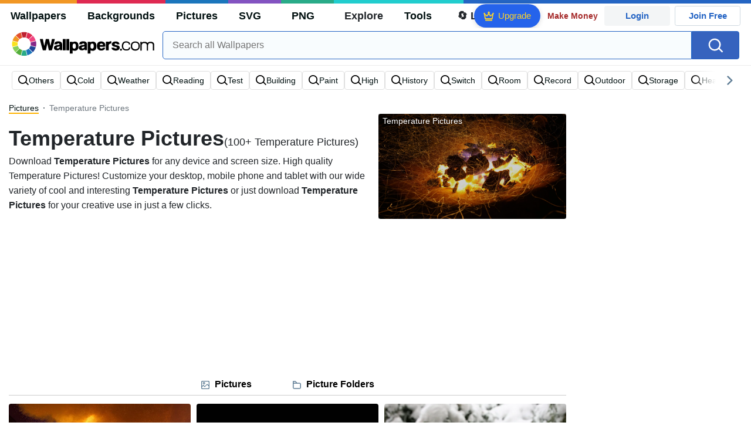

--- FILE ---
content_type: text/html; charset=UTF-8
request_url: https://wallpapers.com/temperature-pictures
body_size: 33422
content:
<!DOCTYPE html>
<html lang="en" >

<head>
    <meta name="viewport" content="width=device-width, initial-scale=1.0">
    <meta charset="UTF-8">
    
	<!-- This site is optimized with the Yoast SEO plugin v15.1.1 - https://yoast.com/wordpress/plugins/seo/ -->
	<title>[100+] Temperature Pictures | Wallpapers.com</title>
	<meta name="description" content="Download Temperature Pictures ✓ Get Free Temperature Pictures in sizes up to 8K ✓ 100% Free ✓ Download &amp; Personalise for all Devices." />
	<meta name="robots" content="index, follow, max-snippet:-1, max-image-preview:large, max-video-preview:-1" />
	<link rel="canonical" href="https://wallpapers.com/temperature-pictures" />
	<meta property="og:locale" content="en_US" />
	<meta property="og:type" content="article" />
	<meta property="og:title" content="[100+] Temperature Pictures | Wallpapers.com" />
	<meta property="og:description" content="Download Temperature Pictures ✓ Get Free Temperature Pictures in sizes up to 8K ✓ 100% Free ✓ Download &amp; Personalise for all Devices." />
	<meta property="og:url" content="https://wallpapers.com/temperature-pictures" />
	<meta property="og:site_name" content="Wallpapers.com" />
	<meta property="og:image" content="https://wallpapers.com/images/featured/temperature-pictures-394l0d3edutb7ogz.jpg" />
	<meta property="og:image:width" content="1200" />
	<meta property="og:image:height" content="628" />
	<meta name="twitter:card" content="summary_large_image" />
	<!-- / Yoast SEO plugin. -->


<link rel='preconnect' href='http://ajax.googleapis.com' />
<link rel='preconnect' href='http://cdnjs.cloudflare.com' />
<link rel='preconnect' href='http://maxcdn.bootstrapcdn.com' />
<link rel="alternate" type="application/rss+xml" title="Wallpapers.com &raquo; Temperature Pictures Keywords Feed" href="https://wallpapers.com/temperature-pictures/feed" />
<!-- HANDLE_CSS_TAG wp-block-library --><!-- HANDLE_CSS_TAG elasticpress-related-posts-block --><!-- HANDLE_CSS_TAG amazonpolly --><!-- HANDLE_CSS_TAG bootstrap --><link rel='stylesheet' id='bootstrap-css'  href='//maxcdn.bootstrapcdn.com/bootstrap/4.5.2/css/bootstrap.min.css?ver=5.5.11' type='text/css' media='all' />
<!-- HANDLE_CSS_TAG awesomeplete --><link rel='preload' href='//cdnjs.cloudflare.com/ajax/libs/awesomplete/1.1.5/awesomplete.min.css?ver=5.5.11' as='style' id='awesomeplete' meida='all' onload='this.onload=null;this.rel="stylesheet"'><!-- HANDLE_CSS_TAG style --><link rel='stylesheet' id='style-css'  href='https://wallpapers.com/wp-content/themes/wallpapers.com/style.css?ver=1755511831' type='text/css' media='all' />
<!-- HANDLE_CSS_TAG promo --><link rel='preload' href='https://wallpapers.com/wp-content/themes/wallpapers.com/promo.css?ver=1687539677' as='style' id='promo' meida='all' onload='this.onload=null;this.rel="stylesheet"'><!-- HANDLE_CSS_TAG elasticpress-autosuggest --><!-- HANDLE_CSS_TAG codes-113038-scss-output --><link rel='stylesheet' id='codes-113038-scss-output-css'  href='//wallpapers.com/wp-content/custom_codes/113038-scss-output.css?ver=151' type='text/css' media='all' />
<!-- HANDLE_CSS_TAG codes-1352803-scss-output --><link rel='stylesheet' id='codes-1352803-scss-output-css'  href='//wallpapers.com/wp-content/custom_codes/1352803-scss-output.css?ver=681' type='text/css' media='all' />
<script type='text/javascript' src='//ajax.googleapis.com/ajax/libs/jquery/3.5.1/jquery.min.js?ver=5.5.11' id='jquery-js'></script>
<script type='text/javascript' src='https://wallpapers.com/wp-content/plugins/cn-lozad-2/assets/js/lozad.min.js?ver=1691476621' id='lozad-js-js'></script>
<script type='text/javascript' src='https://wallpapers.com/wp-content/plugins/cn-lozad-2/assets/js/lozad-custom.js?ver=1691941769' id='lozad-custom-script-js'></script>
<meta name="generator" content="WordPress 5.5.11" />
<script>
var l_page_type= 'keyword';
  // Get the current time in seconds
  const now = Math.floor(Date.now() / 1000);
  // Calculate a timestamp that only changes every 1 hr (3600 seconds)
  const ts = Math.floor(now / 3600) * 3600;

  // Create and append the script dynamically
    const script = document.createElement('script');
  script.src = 'https://wallpapers.com/wp-content/themes/wallpapers.com/js/static.js?ts=' + ts;
  document.head.appendChild(script);
</script><link rel="icon" href="https://wallpapers.com/wp-content/uploads/2020/09/fav-icon.png" sizes="32x32" />
<link rel="icon" href="https://wallpapers.com/wp-content/uploads/2020/09/fav-icon.png" sizes="192x192" />
<link rel="apple-touch-icon" href="https://wallpapers.com/wp-content/uploads/2020/09/fav-icon.png" />
<meta name="msapplication-TileImage" content="https://wallpapers.com/wp-content/uploads/2020/09/fav-icon.png" />
                        <link rel="preload" media="(min-width: 800px)" href="/images/featured/temperature-pictures-394l0d3edutb7ogz.webp" as="image" fetchpriority='high' decoding='sync'>
                    <link rel="preload" media="(max-width: 799px)" href="/images/featured-small/temperature-pictures-394l0d3edutb7ogz.webp" as="image" fetchpriority='high' decoding='sync'>
            <link rel="preload" href="https://wallpapers.com/wp-content/themes/wallpapers.com/res/sprite.svg?v=12" as="image" type="image/svg+xml">
        <link rel="alternate" hreflang="x-default" href="https://wallpapers.com/temperature-pictures" />
    <link rel="alternate" hreflang="en" href="https://wallpapers.com/temperature-pictures" />
        <link ref="alternate" hreflang="da" href="https://dk.wallpapers.com/temperatur-billeder"/>
        <link ref="alternate" hreflang="de" href="https://de.wallpapers.com/temperaturbilder"/>
        <link ref="alternate" hreflang="sv" href="https://se.wallpapers.com/temperatur-bilder"/>
        <link ref="alternate" hreflang="pt" href="https://pt.wallpapers.com/imagens-de-temperatura"/>
        <link ref="alternate" hreflang="it" href="https://it.wallpapers.com/immagini-della-temperatura"/>
        <link ref="alternate" hreflang="es" href="https://es.wallpapers.com/imagenes-de-temperatura"/>
            <script type="text/javascript">var JS_LINKS={"DK":"dk.wallpapers.com\/temperatur-billeder","DE":"de.wallpapers.com\/temperaturbilder","SE":"se.wallpapers.com\/temperatur-bilder","PT":"pt.wallpapers.com\/imagens-de-temperatura","IT":"it.wallpapers.com\/immagini-della-temperatura","ES":"es.wallpapers.com\/imagenes-de-temperatura"}</script>
            <link rel="preload" href="https://fonts.googleapis.com/css2?family=Roboto:wght@400;700&display=swap" as="style">
    <link rel="icon" href="https://wallpapers.com/wp-content/themes/wallpapers.com/src/fav-icon.svg" >
                <script type="application/ld+json">
		{"@context":"https://schema.org","@graph":[{"@type":"CollectionPage","headline":"Temperature Pictures Wallpapers","description":"Download Temperature Pictures for any device and screen size. High quality Temperature Pictures! Customize your desktop, mobile phone and tablet with our wide variety of cool and interesting Temperature Pictures or just download Temperature Pictures for your creative use in just a few clicks.","url":"https://wallpapers.com/temperature-pictures","@id":"https://wallpapers.com/temperature-pictures#collectionpage","inLanguage":"en","relatedLink":["https://wallpapers.com/pictures"],"significantLink":["https://wallpapers.com/others-pictures","https://wallpapers.com/cold-pictures","https://wallpapers.com/weather-pictures","https://wallpapers.com/reading-pictures","https://wallpapers.com/test-pictures","https://wallpapers.com/building-pictures","https://wallpapers.com/paint-pictures","https://wallpapers.com/high-pictures","https://wallpapers.com/history-pictures","https://wallpapers.com/switch-pictures"],"isPartOf":{"@type":"WebSite","@id":"https://wallpapers.com#website"},"mainEntity":{"@type":"itemList","@id":"https://wallpapers.com/temperature-pictures#itemlist","itemListElement":[{"@type":"ImageObject","@id":"https://wallpapers.com/#/schema/image/i6evc4tiragctibj","name":"Download High Temperature Fire And Hooded Man Picture","caption":"High Temperature Fire And Hooded Man Picture","description":"High Temperature Fire And Hooded Man Picture","license":"https://wallpapers.com/dmca","acquireLicensePage":"https://wallpapers.com/wallpapers/high-temperature-fire-and-hooded-man-i6evc4tiragctibj.html","datePublished":"2023-09-01T12:00:00+00:00","contentUrl":"https://wallpapers.com/images/hd/high-temperature-fire-and-hooded-man-i6evc4tiragctibj.jpg","thumbnailUrl":"https://wallpapers.com/images/thumbnail/high-temperature-fire-and-hooded-man-i6evc4tiragctibj.jpg","encodingFormat":"image/jpeg","isPartOf":{"@type":"WebPage","url":"https://wallpapers.com/wallpapers/high-temperature-fire-and-hooded-man-i6evc4tiragctibj.html","name":"Download High Temperature Fire And Hooded Man Wallpaper"}},{"@type":"ImageObject","@id":"https://wallpapers.com/#/schema/image/lcnlnuwge16pjilj","name":"Download Minimalist Temperature Poster Picture","caption":"Minimalist Temperature Poster Picture","description":"Minimalist Temperature Poster Picture","license":"https://wallpapers.com/dmca","acquireLicensePage":"https://wallpapers.com/wallpapers/minimalist-temperature-poster-lcnlnuwge16pjilj.html","datePublished":"2023-09-01T12:00:00+00:00","contentUrl":"https://wallpapers.com/images/hd/minimalist-temperature-poster-lcnlnuwge16pjilj.jpg","thumbnailUrl":"https://wallpapers.com/images/thumbnail/minimalist-temperature-poster-lcnlnuwge16pjilj.jpg","encodingFormat":"image/jpeg","isPartOf":{"@type":"WebPage","url":"https://wallpapers.com/wallpapers/minimalist-temperature-poster-lcnlnuwge16pjilj.html","name":"Download Minimalist Temperature Poster Wallpaper"}},{"@type":"ImageObject","@id":"https://wallpapers.com/#/schema/image/0ot72zxiub6kelps","name":"Download Porcelain Mug On Freezing Temperature Picture","caption":"Porcelain Mug On Freezing Temperature Picture","description":"Porcelain Mug On Freezing Temperature Picture","license":"https://wallpapers.com/dmca","acquireLicensePage":"https://wallpapers.com/wallpapers/porcelain-mug-on-freezing-temperature-0ot72zxiub6kelps.html","datePublished":"2023-09-01T12:00:00+00:00","contentUrl":"https://wallpapers.com/images/hd/porcelain-mug-on-freezing-temperature-0ot72zxiub6kelps.jpg","thumbnailUrl":"https://wallpapers.com/images/thumbnail/porcelain-mug-on-freezing-temperature-0ot72zxiub6kelps.jpg","encodingFormat":"image/jpeg","isPartOf":{"@type":"WebPage","url":"https://wallpapers.com/wallpapers/porcelain-mug-on-freezing-temperature-0ot72zxiub6kelps.html","name":"Download Porcelain Mug On Freezing Temperature Wallpaper"}},{"@type":"ImageObject","@id":"https://wallpapers.com/#/schema/image/8b09wpyja3w3oyft","name":"Download Mountain Covered In Freezing Temperature Snow Picture","caption":"Mountain Covered In Freezing Temperature Snow Picture","description":"Mountain Covered In Freezing Temperature Snow Picture","license":"https://wallpapers.com/dmca","acquireLicensePage":"https://wallpapers.com/wallpapers/mountain-covered-in-freezing-temperature-snow-8b09wpyja3w3oyft.html","datePublished":"2023-09-01T12:00:00+00:00","contentUrl":"https://wallpapers.com/images/hd/mountain-covered-in-freezing-temperature-snow-8b09wpyja3w3oyft.jpg","thumbnailUrl":"https://wallpapers.com/images/thumbnail/mountain-covered-in-freezing-temperature-snow-8b09wpyja3w3oyft.jpg","encodingFormat":"image/jpeg","isPartOf":{"@type":"WebPage","url":"https://wallpapers.com/wallpapers/mountain-covered-in-freezing-temperature-snow-8b09wpyja3w3oyft.html","name":"Download Mountain Covered In Freezing Temperature Snow Wallpaper"}},{"@type":"ImageObject","@id":"https://wallpapers.com/#/schema/image/yuhxh9t9xjk8favn","name":"Download Arid Dry Temperature Of Desert Picture","caption":"Arid Dry Temperature Of Desert Picture","description":"Arid Dry Temperature Of Desert Picture","license":"https://wallpapers.com/dmca","acquireLicensePage":"https://wallpapers.com/wallpapers/arid-dry-temperature-of-desert-yuhxh9t9xjk8favn.html","datePublished":"2023-09-01T12:00:00+00:00","contentUrl":"https://wallpapers.com/images/hd/arid-dry-temperature-of-desert-yuhxh9t9xjk8favn.jpg","thumbnailUrl":"https://wallpapers.com/images/thumbnail/arid-dry-temperature-of-desert-yuhxh9t9xjk8favn.jpg","encodingFormat":"image/jpeg","isPartOf":{"@type":"WebPage","url":"https://wallpapers.com/wallpapers/arid-dry-temperature-of-desert-yuhxh9t9xjk8favn.html","name":"Download Arid Dry Temperature Of Desert Wallpaper"}},{"@type":"ImageObject","@id":"https://wallpapers.com/#/schema/image/mwup07excve0eaiu","name":"Download Temperature Samsung Black Picture","caption":"Temperature Samsung Black Picture","description":"Temperature Samsung Black Picture","license":"https://wallpapers.com/dmca","acquireLicensePage":"https://wallpapers.com/wallpapers/temperature-samsung-black-mwup07excve0eaiu.html","datePublished":"2023-09-01T12:00:00+00:00","contentUrl":"https://wallpapers.com/images/hd/temperature-samsung-black-mwup07excve0eaiu.jpg","thumbnailUrl":"https://wallpapers.com/images/thumbnail/temperature-samsung-black-mwup07excve0eaiu.jpg","encodingFormat":"image/jpeg","isPartOf":{"@type":"WebPage","url":"https://wallpapers.com/wallpapers/temperature-samsung-black-mwup07excve0eaiu.html","name":"Download Temperature Samsung Black Wallpaper"}},{"@type":"ImageObject","@id":"https://wallpapers.com/#/schema/image/jtrnutxxh4wqx17u","name":"Download Iceberg Freezing Air Temperature Picture","caption":"Iceberg Freezing Air Temperature Picture","description":"Iceberg Freezing Air Temperature Picture","license":"https://wallpapers.com/dmca","acquireLicensePage":"https://wallpapers.com/wallpapers/iceberg-freezing-air-temperature-jtrnutxxh4wqx17u.html","datePublished":"2023-09-01T12:00:00+00:00","contentUrl":"https://wallpapers.com/images/hd/iceberg-freezing-air-temperature-jtrnutxxh4wqx17u.jpg","thumbnailUrl":"https://wallpapers.com/images/thumbnail/iceberg-freezing-air-temperature-jtrnutxxh4wqx17u.jpg","encodingFormat":"image/jpeg","isPartOf":{"@type":"WebPage","url":"https://wallpapers.com/wallpapers/iceberg-freezing-air-temperature-jtrnutxxh4wqx17u.html","name":"Download Iceberg Freezing Air Temperature Wallpaper"}},{"@type":"ImageObject","@id":"https://wallpapers.com/#/schema/image/n53ko9dfgv6ocors","name":"Download High Temperature Mushroom Fire Picture","caption":"High Temperature Mushroom Fire Picture","description":"High Temperature Mushroom Fire Picture","license":"https://wallpapers.com/dmca","acquireLicensePage":"https://wallpapers.com/wallpapers/high-temperature-mushroom-fire-n53ko9dfgv6ocors.html","datePublished":"2023-09-01T12:00:00+00:00","contentUrl":"https://wallpapers.com/images/hd/high-temperature-mushroom-fire-n53ko9dfgv6ocors.jpg","thumbnailUrl":"https://wallpapers.com/images/thumbnail/high-temperature-mushroom-fire-n53ko9dfgv6ocors.jpg","encodingFormat":"image/jpeg","isPartOf":{"@type":"WebPage","url":"https://wallpapers.com/wallpapers/high-temperature-mushroom-fire-n53ko9dfgv6ocors.html","name":"Download High Temperature Mushroom Fire Wallpaper"}},{"@type":"ImageObject","@id":"https://wallpapers.com/#/schema/image/0cafpezzaw844jye","name":"Download A serene stroll amidst the frosty landscape Picture","caption":"A serene stroll amidst the frosty landscape Picture","description":"A serene stroll amidst the frosty landscape Picture","license":"https://wallpapers.com/dmca","acquireLicensePage":"https://wallpapers.com/wallpapers/path-walk-in-freezing-temperature-0cafpezzaw844jye.html","datePublished":"2023-09-01T12:00:00+00:00","contentUrl":"https://wallpapers.com/images/hd/path-walk-in-freezing-temperature-0cafpezzaw844jye.jpg","thumbnailUrl":"https://wallpapers.com/images/thumbnail/path-walk-in-freezing-temperature-0cafpezzaw844jye.jpg","encodingFormat":"image/jpeg","isPartOf":{"@type":"WebPage","url":"https://wallpapers.com/wallpapers/path-walk-in-freezing-temperature-0cafpezzaw844jye.html","name":"Download A serene stroll amidst the frosty landscape Wallpaper"}},{"@type":"ImageObject","@id":"https://wallpapers.com/#/schema/image/1i4yh7iitedll0ow","name":"Download High Heat Temperature Burner Picture","caption":"High Heat Temperature Burner Picture","description":"High Heat Temperature Burner Picture","license":"https://wallpapers.com/dmca","acquireLicensePage":"https://wallpapers.com/wallpapers/high-heat-temperature-burner-1i4yh7iitedll0ow.html","datePublished":"2023-09-01T12:00:00+00:00","contentUrl":"https://wallpapers.com/images/hd/high-heat-temperature-burner-1i4yh7iitedll0ow.jpg","thumbnailUrl":"https://wallpapers.com/images/thumbnail/high-heat-temperature-burner-1i4yh7iitedll0ow.jpg","encodingFormat":"image/jpeg","isPartOf":{"@type":"WebPage","url":"https://wallpapers.com/wallpapers/high-heat-temperature-burner-1i4yh7iitedll0ow.html","name":"Download High Heat Temperature Burner Wallpaper"}},{"@type":"ImageObject","@id":"https://wallpapers.com/#/schema/image/ldfsprp11otfmx97","name":"Download An Intense Forest Fire in High Temperature Picture","caption":"An Intense Forest Fire in High Temperature Picture","description":"An Intense Forest Fire in High Temperature Picture","license":"https://wallpapers.com/dmca","acquireLicensePage":"https://wallpapers.com/wallpapers/high-temperature-burning-forest-ldfsprp11otfmx97.html","datePublished":"2023-09-01T12:00:00+00:00","contentUrl":"https://wallpapers.com/images/hd/high-temperature-burning-forest-ldfsprp11otfmx97.jpg","thumbnailUrl":"https://wallpapers.com/images/thumbnail/high-temperature-burning-forest-ldfsprp11otfmx97.jpg","encodingFormat":"image/jpeg","isPartOf":{"@type":"WebPage","url":"https://wallpapers.com/wallpapers/high-temperature-burning-forest-ldfsprp11otfmx97.html","name":"Download An Intense Forest Fire in High Temperature Wallpaper"}},{"@type":"ImageObject","@id":"https://wallpapers.com/#/schema/image/67bctwsb84ieh76t","name":"Download Lake Full Of Burning Temperature Lava Picture","caption":"Lake Full Of Burning Temperature Lava Picture","description":"Lake Full Of Burning Temperature Lava Picture","license":"https://wallpapers.com/dmca","acquireLicensePage":"https://wallpapers.com/wallpapers/lake-full-of-burning-temperature-lava-67bctwsb84ieh76t.html","datePublished":"2023-09-01T12:00:00+00:00","contentUrl":"https://wallpapers.com/images/hd/lake-full-of-burning-temperature-lava-67bctwsb84ieh76t.jpg","thumbnailUrl":"https://wallpapers.com/images/thumbnail/lake-full-of-burning-temperature-lava-67bctwsb84ieh76t.jpg","encodingFormat":"image/jpeg","isPartOf":{"@type":"WebPage","url":"https://wallpapers.com/wallpapers/lake-full-of-burning-temperature-lava-67bctwsb84ieh76t.html","name":"Download Lake Full Of Burning Temperature Lava Wallpaper"}},{"@type":"ImageObject","@id":"https://wallpapers.com/#/schema/image/pv9quxqpn7rnbylz","name":"Download High Temperature Fire And Grey Smoke Picture","caption":"High Temperature Fire And Grey Smoke Picture","description":"High Temperature Fire And Grey Smoke Picture","license":"https://wallpapers.com/dmca","acquireLicensePage":"https://wallpapers.com/wallpapers/high-temperature-fire-and-grey-smoke-pv9quxqpn7rnbylz.html","datePublished":"2023-09-01T12:00:00+00:00","contentUrl":"https://wallpapers.com/images/hd/high-temperature-fire-and-grey-smoke-pv9quxqpn7rnbylz.jpg","thumbnailUrl":"https://wallpapers.com/images/thumbnail/high-temperature-fire-and-grey-smoke-pv9quxqpn7rnbylz.jpg","encodingFormat":"image/jpeg","isPartOf":{"@type":"WebPage","url":"https://wallpapers.com/wallpapers/high-temperature-fire-and-grey-smoke-pv9quxqpn7rnbylz.html","name":"Download High Temperature Fire And Grey Smoke Wallpaper"}},{"@type":"ImageObject","@id":"https://wallpapers.com/#/schema/image/fcqw0e3lins0qq3j","name":"Download Ignition of High-Temperature Rocket Fuel Picture","caption":"Ignition of High-Temperature Rocket Fuel Picture","description":"Ignition of High-Temperature Rocket Fuel Picture","license":"https://wallpapers.com/dmca","acquireLicensePage":"https://wallpapers.com/wallpapers/high-temperature-rocket-fuel-fcqw0e3lins0qq3j.html","datePublished":"2023-09-01T12:00:00+00:00","contentUrl":"https://wallpapers.com/images/hd/high-temperature-rocket-fuel-fcqw0e3lins0qq3j.jpg","thumbnailUrl":"https://wallpapers.com/images/thumbnail/high-temperature-rocket-fuel-fcqw0e3lins0qq3j.jpg","encodingFormat":"image/jpeg","isPartOf":{"@type":"WebPage","url":"https://wallpapers.com/wallpapers/high-temperature-rocket-fuel-fcqw0e3lins0qq3j.html","name":"Download Ignition of High-Temperature Rocket Fuel Wallpaper"}},{"@type":"ImageObject","@id":"https://wallpapers.com/#/schema/image/rq2cnvgycpgreoy7","name":"Download Sand Dunes Hot Temperature Picture","caption":"Sand Dunes Hot Temperature Picture","description":"Sand Dunes Hot Temperature Picture","license":"https://wallpapers.com/dmca","acquireLicensePage":"https://wallpapers.com/wallpapers/sand-dunes-hot-temperature-rq2cnvgycpgreoy7.html","datePublished":"2023-09-01T12:00:00+00:00","contentUrl":"https://wallpapers.com/images/hd/sand-dunes-hot-temperature-rq2cnvgycpgreoy7.jpg","thumbnailUrl":"https://wallpapers.com/images/thumbnail/sand-dunes-hot-temperature-rq2cnvgycpgreoy7.jpg","encodingFormat":"image/jpeg","isPartOf":{"@type":"WebPage","url":"https://wallpapers.com/wallpapers/sand-dunes-hot-temperature-rq2cnvgycpgreoy7.html","name":"Download Sand Dunes Hot Temperature Wallpaper"}},{"@type":"ImageObject","@id":"https://wallpapers.com/#/schema/image/wapk87jpk03e5sqt","name":"Download Low Temperature Icicles Picture","caption":"Low Temperature Icicles Picture","description":"Low Temperature Icicles Picture","license":"https://wallpapers.com/dmca","acquireLicensePage":"https://wallpapers.com/wallpapers/low-temperature-icicles-wapk87jpk03e5sqt.html","datePublished":"2023-09-01T12:00:00+00:00","contentUrl":"https://wallpapers.com/images/hd/low-temperature-icicles-wapk87jpk03e5sqt.jpg","thumbnailUrl":"https://wallpapers.com/images/thumbnail/low-temperature-icicles-wapk87jpk03e5sqt.jpg","encodingFormat":"image/jpeg","isPartOf":{"@type":"WebPage","url":"https://wallpapers.com/wallpapers/low-temperature-icicles-wapk87jpk03e5sqt.html","name":"Download Low Temperature Icicles Wallpaper"}},{"@type":"ImageObject","@id":"https://wallpapers.com/#/schema/image/ilwsyd22mi9q9oux","name":"Download High Temperature Burning Wooden Coal Picture","caption":"High Temperature Burning Wooden Coal Picture","description":"High Temperature Burning Wooden Coal Picture","license":"https://wallpapers.com/dmca","acquireLicensePage":"https://wallpapers.com/wallpapers/high-temperature-burning-wooden-coal-ilwsyd22mi9q9oux.html","datePublished":"2023-09-01T12:00:00+00:00","contentUrl":"https://wallpapers.com/images/hd/high-temperature-burning-wooden-coal-ilwsyd22mi9q9oux.jpg","thumbnailUrl":"https://wallpapers.com/images/thumbnail/high-temperature-burning-wooden-coal-ilwsyd22mi9q9oux.jpg","encodingFormat":"image/jpeg","isPartOf":{"@type":"WebPage","url":"https://wallpapers.com/wallpapers/high-temperature-burning-wooden-coal-ilwsyd22mi9q9oux.html","name":"Download High Temperature Burning Wooden Coal Wallpaper"}},{"@type":"ImageObject","@id":"https://wallpapers.com/#/schema/image/imlommup6vl5en9b","name":"Download Bright Sun Temperature Picture","caption":"Bright Sun Temperature Picture","description":"Bright Sun Temperature Picture","license":"https://wallpapers.com/dmca","acquireLicensePage":"https://wallpapers.com/wallpapers/bright-sun-temperature-imlommup6vl5en9b.html","datePublished":"2023-09-01T12:00:00+00:00","contentUrl":"https://wallpapers.com/images/hd/bright-sun-temperature-imlommup6vl5en9b.jpg","thumbnailUrl":"https://wallpapers.com/images/thumbnail/bright-sun-temperature-imlommup6vl5en9b.jpg","encodingFormat":"image/jpeg","isPartOf":{"@type":"WebPage","url":"https://wallpapers.com/wallpapers/bright-sun-temperature-imlommup6vl5en9b.html","name":"Download Bright Sun Temperature Wallpaper"}},{"@type":"ImageObject","@id":"https://wallpapers.com/#/schema/image/1dnhxhzi1fmwdpjg","name":"Download Massive Iceberg With Freezing Temperature Picture","caption":"Massive Iceberg With Freezing Temperature Picture","description":"Massive Iceberg With Freezing Temperature Picture","license":"https://wallpapers.com/dmca","acquireLicensePage":"https://wallpapers.com/wallpapers/massive-iceberg-with-freezing-temperature-1dnhxhzi1fmwdpjg.html","datePublished":"2023-09-01T12:00:00+00:00","contentUrl":"https://wallpapers.com/images/hd/massive-iceberg-with-freezing-temperature-1dnhxhzi1fmwdpjg.jpg","thumbnailUrl":"https://wallpapers.com/images/thumbnail/massive-iceberg-with-freezing-temperature-1dnhxhzi1fmwdpjg.jpg","encodingFormat":"image/jpeg","isPartOf":{"@type":"WebPage","url":"https://wallpapers.com/wallpapers/massive-iceberg-with-freezing-temperature-1dnhxhzi1fmwdpjg.html","name":"Download Massive Iceberg With Freezing Temperature Wallpaper"}},{"@type":"ImageObject","@id":"https://wallpapers.com/#/schema/image/b14hsxx2jppt7gua","name":"Download Burning Temperature Of The Sun Picture","caption":"Burning Temperature Of The Sun Picture","description":"Burning Temperature Of The Sun Picture","license":"https://wallpapers.com/dmca","acquireLicensePage":"https://wallpapers.com/wallpapers/burning-temperature-of-the-sun-b14hsxx2jppt7gua.html","datePublished":"2023-09-01T12:00:00+00:00","contentUrl":"https://wallpapers.com/images/hd/burning-temperature-of-the-sun-b14hsxx2jppt7gua.jpg","thumbnailUrl":"https://wallpapers.com/images/thumbnail/burning-temperature-of-the-sun-b14hsxx2jppt7gua.jpg","encodingFormat":"image/jpeg","isPartOf":{"@type":"WebPage","url":"https://wallpapers.com/wallpapers/burning-temperature-of-the-sun-b14hsxx2jppt7gua.html","name":"Download Burning Temperature Of The Sun Wallpaper"}},{"@type":"ImageObject","@id":"https://wallpapers.com/#/schema/image/cfh86rttg5yqmy9r","name":"Download Freezing Temperature Of Forest In Snow Picture","caption":"Freezing Temperature Of Forest In Snow Picture","description":"Freezing Temperature Of Forest In Snow Picture","license":"https://wallpapers.com/dmca","acquireLicensePage":"https://wallpapers.com/wallpapers/freezing-temperature-of-forest-in-snow-cfh86rttg5yqmy9r.html","datePublished":"2023-09-01T12:00:00+00:00","contentUrl":"https://wallpapers.com/images/hd/freezing-temperature-of-forest-in-snow-cfh86rttg5yqmy9r.jpg","thumbnailUrl":"https://wallpapers.com/images/thumbnail/freezing-temperature-of-forest-in-snow-cfh86rttg5yqmy9r.jpg","encodingFormat":"image/jpeg","isPartOf":{"@type":"WebPage","url":"https://wallpapers.com/wallpapers/freezing-temperature-of-forest-in-snow-cfh86rttg5yqmy9r.html","name":"Download Freezing Temperature Of Forest In Snow Wallpaper"}},{"@type":"ImageObject","@id":"https://wallpapers.com/#/schema/image/5iyyrs8xk07bwagz","name":"Download Low Temperature Floating Iceberg Picture","caption":"Low Temperature Floating Iceberg Picture","description":"Low Temperature Floating Iceberg Picture","license":"https://wallpapers.com/dmca","acquireLicensePage":"https://wallpapers.com/wallpapers/low-temperature-floating-iceberg-5iyyrs8xk07bwagz.html","datePublished":"2023-09-01T12:00:00+00:00","contentUrl":"https://wallpapers.com/images/hd/low-temperature-floating-iceberg-5iyyrs8xk07bwagz.jpg","thumbnailUrl":"https://wallpapers.com/images/thumbnail/low-temperature-floating-iceberg-5iyyrs8xk07bwagz.jpg","encodingFormat":"image/jpeg","isPartOf":{"@type":"WebPage","url":"https://wallpapers.com/wallpapers/low-temperature-floating-iceberg-5iyyrs8xk07bwagz.html","name":"Download Low Temperature Floating Iceberg Wallpaper"}},{"@type":"ImageObject","@id":"https://wallpapers.com/#/schema/image/a3yp8k5er4fw1wjo","name":"Download Trees Covered In Freezing Temperature Snow Picture","caption":"Trees Covered In Freezing Temperature Snow Picture","description":"Trees Covered In Freezing Temperature Snow Picture","license":"https://wallpapers.com/dmca","acquireLicensePage":"https://wallpapers.com/wallpapers/trees-covered-in-freezing-temperature-snow-a3yp8k5er4fw1wjo.html","datePublished":"2023-09-01T12:00:00+00:00","contentUrl":"https://wallpapers.com/images/hd/trees-covered-in-freezing-temperature-snow-a3yp8k5er4fw1wjo.jpg","thumbnailUrl":"https://wallpapers.com/images/thumbnail/trees-covered-in-freezing-temperature-snow-a3yp8k5er4fw1wjo.jpg","encodingFormat":"image/jpeg","isPartOf":{"@type":"WebPage","url":"https://wallpapers.com/wallpapers/trees-covered-in-freezing-temperature-snow-a3yp8k5er4fw1wjo.html","name":"Download Trees Covered In Freezing Temperature Snow Wallpaper"}},{"@type":"ImageObject","@id":"https://wallpapers.com/#/schema/image/c5hbbqczh7yz35f5","name":"Download Polar Bear In Freezing Temperature Picture","caption":"Polar Bear In Freezing Temperature Picture","description":"Polar Bear In Freezing Temperature Picture","license":"https://wallpapers.com/dmca","acquireLicensePage":"https://wallpapers.com/wallpapers/polar-bear-in-freezing-temperature-c5hbbqczh7yz35f5.html","datePublished":"2023-09-01T12:00:00+00:00","contentUrl":"https://wallpapers.com/images/hd/polar-bear-in-freezing-temperature-c5hbbqczh7yz35f5.jpg","thumbnailUrl":"https://wallpapers.com/images/thumbnail/polar-bear-in-freezing-temperature-c5hbbqczh7yz35f5.jpg","encodingFormat":"image/jpeg","isPartOf":{"@type":"WebPage","url":"https://wallpapers.com/wallpapers/polar-bear-in-freezing-temperature-c5hbbqczh7yz35f5.html","name":"Download Polar Bear In Freezing Temperature Wallpaper"}},{"@type":"ImageObject","@id":"https://wallpapers.com/#/schema/image/394l0d3edutb7ogz","name":"Download High Temperature Coal Fire Picture","caption":"High Temperature Coal Fire Picture","description":"High Temperature Coal Fire Picture","license":"https://wallpapers.com/dmca","acquireLicensePage":"https://wallpapers.com/wallpapers/high-temperature-coal-fire-394l0d3edutb7ogz.html","datePublished":"2023-09-01T12:00:00+00:00","contentUrl":"https://wallpapers.com/images/hd/high-temperature-coal-fire-394l0d3edutb7ogz.jpg","thumbnailUrl":"https://wallpapers.com/images/thumbnail/high-temperature-coal-fire-394l0d3edutb7ogz.jpg","encodingFormat":"image/jpeg","isPartOf":{"@type":"WebPage","url":"https://wallpapers.com/wallpapers/high-temperature-coal-fire-394l0d3edutb7ogz.html","name":"Download High Temperature Coal Fire Wallpaper"}},{"@type":"ImageObject","@id":"https://wallpapers.com/#/schema/image/fnt68dc9g22gcwji","name":"Download Woman In Freezing Temperature Picture","caption":"Woman In Freezing Temperature Picture","description":"Woman In Freezing Temperature Picture","license":"https://wallpapers.com/dmca","acquireLicensePage":"https://wallpapers.com/wallpapers/woman-in-freezing-temperature-fnt68dc9g22gcwji.html","datePublished":"2023-09-01T12:00:00+00:00","contentUrl":"https://wallpapers.com/images/hd/woman-in-freezing-temperature-fnt68dc9g22gcwji.jpg","thumbnailUrl":"https://wallpapers.com/images/thumbnail/woman-in-freezing-temperature-fnt68dc9g22gcwji.jpg","encodingFormat":"image/jpeg","isPartOf":{"@type":"WebPage","url":"https://wallpapers.com/wallpapers/woman-in-freezing-temperature-fnt68dc9g22gcwji.html","name":"Download Woman In Freezing Temperature Wallpaper"}},{"@type":"ImageObject","@id":"https://wallpapers.com/#/schema/image/kj82hbv37zogmkw0","name":"Download High Temperature Burnt Matchstick Picture","caption":"High Temperature Burnt Matchstick Picture","description":"High Temperature Burnt Matchstick Picture","license":"https://wallpapers.com/dmca","acquireLicensePage":"https://wallpapers.com/wallpapers/high-temperature-burnt-matchstick-kj82hbv37zogmkw0.html","datePublished":"2023-09-01T12:00:00+00:00","contentUrl":"https://wallpapers.com/images/hd/high-temperature-burnt-matchstick-kj82hbv37zogmkw0.jpg","thumbnailUrl":"https://wallpapers.com/images/thumbnail/high-temperature-burnt-matchstick-kj82hbv37zogmkw0.jpg","encodingFormat":"image/jpeg","isPartOf":{"@type":"WebPage","url":"https://wallpapers.com/wallpapers/high-temperature-burnt-matchstick-kj82hbv37zogmkw0.html","name":"Download High Temperature Burnt Matchstick Wallpaper"}},{"@type":"ImageObject","@id":"https://wallpapers.com/#/schema/image/b367gbt5t4zzmfbi","name":"Download Surface Of Sun In Burning Temperature Picture","caption":"Surface Of Sun In Burning Temperature Picture","description":"Surface Of Sun In Burning Temperature Picture","license":"https://wallpapers.com/dmca","acquireLicensePage":"https://wallpapers.com/wallpapers/surface-of-sun-in-burning-temperature-b367gbt5t4zzmfbi.html","datePublished":"2023-09-01T12:00:00+00:00","contentUrl":"https://wallpapers.com/images/hd/surface-of-sun-in-burning-temperature-b367gbt5t4zzmfbi.jpg","thumbnailUrl":"https://wallpapers.com/images/thumbnail/surface-of-sun-in-burning-temperature-b367gbt5t4zzmfbi.jpg","encodingFormat":"image/jpeg","isPartOf":{"@type":"WebPage","url":"https://wallpapers.com/wallpapers/surface-of-sun-in-burning-temperature-b367gbt5t4zzmfbi.html","name":"Download Surface Of Sun In Burning Temperature Wallpaper"}},{"@type":"ImageObject","@id":"https://wallpapers.com/#/schema/image/db0nd8c6gu16tyeo","name":"Download Sunlight Heat High Temperature Picture","caption":"Sunlight Heat High Temperature Picture","description":"Sunlight Heat High Temperature Picture","license":"https://wallpapers.com/dmca","acquireLicensePage":"https://wallpapers.com/wallpapers/sunlight-heat-high-temperature-db0nd8c6gu16tyeo.html","datePublished":"2023-09-01T12:00:00+00:00","contentUrl":"https://wallpapers.com/images/hd/sunlight-heat-high-temperature-db0nd8c6gu16tyeo.jpg","thumbnailUrl":"https://wallpapers.com/images/thumbnail/sunlight-heat-high-temperature-db0nd8c6gu16tyeo.jpg","encodingFormat":"image/jpeg","isPartOf":{"@type":"WebPage","url":"https://wallpapers.com/wallpapers/sunlight-heat-high-temperature-db0nd8c6gu16tyeo.html","name":"Download Sunlight Heat High Temperature Wallpaper"}},{"@type":"ImageObject","@id":"https://wallpapers.com/#/schema/image/ju4pg41nu6gjf2wl","name":"Download Thermometer Indicating Fair Temperature Picture","caption":"Thermometer Indicating Fair Temperature Picture","description":"Thermometer Indicating Fair Temperature Picture","license":"https://wallpapers.com/dmca","acquireLicensePage":"https://wallpapers.com/wallpapers/thermometer-indicating-fair-temperature-ju4pg41nu6gjf2wl.html","datePublished":"2023-09-01T12:00:00+00:00","contentUrl":"https://wallpapers.com/images/hd/thermometer-indicating-fair-temperature-ju4pg41nu6gjf2wl.jpg","thumbnailUrl":"https://wallpapers.com/images/thumbnail/thermometer-indicating-fair-temperature-ju4pg41nu6gjf2wl.jpg","encodingFormat":"image/jpeg","isPartOf":{"@type":"WebPage","url":"https://wallpapers.com/wallpapers/thermometer-indicating-fair-temperature-ju4pg41nu6gjf2wl.html","name":"Download Thermometer Indicating Fair Temperature Wallpaper"}},{"@type":"ImageObject","@id":"https://wallpapers.com/#/schema/image/z58hwojr9zekfxb6","name":"Download Freezing Temperature Of Tundra Picture","caption":"Freezing Temperature Of Tundra Picture","description":"Freezing Temperature Of Tundra Picture","license":"https://wallpapers.com/dmca","acquireLicensePage":"https://wallpapers.com/wallpapers/freezing-temperature-of-tundra-z58hwojr9zekfxb6.html","datePublished":"2023-09-01T12:00:00+00:00","contentUrl":"https://wallpapers.com/images/hd/freezing-temperature-of-tundra-z58hwojr9zekfxb6.jpg","thumbnailUrl":"https://wallpapers.com/images/thumbnail/freezing-temperature-of-tundra-z58hwojr9zekfxb6.jpg","encodingFormat":"image/jpeg","isPartOf":{"@type":"WebPage","url":"https://wallpapers.com/wallpapers/freezing-temperature-of-tundra-z58hwojr9zekfxb6.html","name":"Download Freezing Temperature Of Tundra Wallpaper"}},{"@type":"ImageObject","@id":"https://wallpapers.com/#/schema/image/6astje8e9nsk2s0a","name":"Download High Temperature Lava On Ocean Picture","caption":"High Temperature Lava On Ocean Picture","description":"High Temperature Lava On Ocean Picture","license":"https://wallpapers.com/dmca","acquireLicensePage":"https://wallpapers.com/wallpapers/high-temperature-lava-on-ocean-6astje8e9nsk2s0a.html","datePublished":"2023-09-01T12:00:00+00:00","contentUrl":"https://wallpapers.com/images/hd/high-temperature-lava-on-ocean-6astje8e9nsk2s0a.jpg","thumbnailUrl":"https://wallpapers.com/images/thumbnail/high-temperature-lava-on-ocean-6astje8e9nsk2s0a.jpg","encodingFormat":"image/jpeg","isPartOf":{"@type":"WebPage","url":"https://wallpapers.com/wallpapers/high-temperature-lava-on-ocean-6astje8e9nsk2s0a.html","name":"Download High Temperature Lava On Ocean Wallpaper"}},{"@type":"ImageObject","@id":"https://wallpapers.com/#/schema/image/yea9j9vvny9k6eab","name":"Download Arid Hot Temperature Of Desert Picture","caption":"Arid Hot Temperature Of Desert Picture","description":"Arid Hot Temperature Of Desert Picture","license":"https://wallpapers.com/dmca","acquireLicensePage":"https://wallpapers.com/wallpapers/arid-hot-temperature-of-desert-yea9j9vvny9k6eab.html","datePublished":"2023-09-01T12:00:00+00:00","contentUrl":"https://wallpapers.com/images/hd/arid-hot-temperature-of-desert-yea9j9vvny9k6eab.jpg","thumbnailUrl":"https://wallpapers.com/images/thumbnail/arid-hot-temperature-of-desert-yea9j9vvny9k6eab.jpg","encodingFormat":"image/jpeg","isPartOf":{"@type":"WebPage","url":"https://wallpapers.com/wallpapers/arid-hot-temperature-of-desert-yea9j9vvny9k6eab.html","name":"Download Arid Hot Temperature Of Desert Wallpaper"}},{"@type":"ImageObject","@id":"https://wallpapers.com/#/schema/image/2obyd7wauregnthg","name":"Download Sunlight Heat Temperature Picture","caption":"Sunlight Heat Temperature Picture","description":"Sunlight Heat Temperature Picture","license":"https://wallpapers.com/dmca","acquireLicensePage":"https://wallpapers.com/wallpapers/sunlight-heat-temperature-2obyd7wauregnthg.html","datePublished":"2023-09-01T12:00:00+00:00","contentUrl":"https://wallpapers.com/images/hd/sunlight-heat-temperature-2obyd7wauregnthg.jpg","thumbnailUrl":"https://wallpapers.com/images/thumbnail/sunlight-heat-temperature-2obyd7wauregnthg.jpg","encodingFormat":"image/jpeg","isPartOf":{"@type":"WebPage","url":"https://wallpapers.com/wallpapers/sunlight-heat-temperature-2obyd7wauregnthg.html","name":"Download Sunlight Heat Temperature Wallpaper"}},{"@type":"ImageObject","@id":"https://wallpapers.com/#/schema/image/x1o62cas68d5hrht","name":"Download High Temperature Of Blazing Fire Picture","caption":"High Temperature Of Blazing Fire Picture","description":"High Temperature Of Blazing Fire Picture","license":"https://wallpapers.com/dmca","acquireLicensePage":"https://wallpapers.com/wallpapers/high-temperature-of-blazing-fire-x1o62cas68d5hrht.html","datePublished":"2023-09-01T12:00:00+00:00","contentUrl":"https://wallpapers.com/images/hd/high-temperature-of-blazing-fire-x1o62cas68d5hrht.jpg","thumbnailUrl":"https://wallpapers.com/images/thumbnail/high-temperature-of-blazing-fire-x1o62cas68d5hrht.jpg","encodingFormat":"image/jpeg","isPartOf":{"@type":"WebPage","url":"https://wallpapers.com/wallpapers/high-temperature-of-blazing-fire-x1o62cas68d5hrht.html","name":"Download High Temperature Of Blazing Fire Wallpaper"}},{"@type":"ImageObject","@id":"https://wallpapers.com/#/schema/image/on6srudzhsnnxuj7","name":"Download Aurora Borealis In Low Temperature Picture","caption":"Aurora Borealis In Low Temperature Picture","description":"Aurora Borealis In Low Temperature Picture","license":"https://wallpapers.com/dmca","acquireLicensePage":"https://wallpapers.com/wallpapers/aurora-borealis-in-low-temperature-on6srudzhsnnxuj7.html","datePublished":"2023-09-01T12:00:00+00:00","contentUrl":"https://wallpapers.com/images/hd/aurora-borealis-in-low-temperature-on6srudzhsnnxuj7.jpg","thumbnailUrl":"https://wallpapers.com/images/thumbnail/aurora-borealis-in-low-temperature-on6srudzhsnnxuj7.jpg","encodingFormat":"image/jpeg","isPartOf":{"@type":"WebPage","url":"https://wallpapers.com/wallpapers/aurora-borealis-in-low-temperature-on6srudzhsnnxuj7.html","name":"Download Aurora Borealis In Low Temperature Wallpaper"}},{"@type":"ImageObject","@id":"https://wallpapers.com/#/schema/image/nnogimxpwrq2yhj1","name":"Download Burning Temperature Of Motel Metal Picture","caption":"Burning Temperature Of Motel Metal Picture","description":"Burning Temperature Of Motel Metal Picture","license":"https://wallpapers.com/dmca","acquireLicensePage":"https://wallpapers.com/wallpapers/burning-temperature-of-motel-metal-nnogimxpwrq2yhj1.html","datePublished":"2023-09-01T12:00:00+00:00","contentUrl":"https://wallpapers.com/images/hd/burning-temperature-of-motel-metal-nnogimxpwrq2yhj1.jpg","thumbnailUrl":"https://wallpapers.com/images/thumbnail/burning-temperature-of-motel-metal-nnogimxpwrq2yhj1.jpg","encodingFormat":"image/jpeg","isPartOf":{"@type":"WebPage","url":"https://wallpapers.com/wallpapers/burning-temperature-of-motel-metal-nnogimxpwrq2yhj1.html","name":"Download Burning Temperature Of Motel Metal Wallpaper"}},{"@type":"ImageObject","@id":"https://wallpapers.com/#/schema/image/osu5rdvvnd8g4q7v","name":"Download Freezing Temperature Of Ocean Water Picture","caption":"Freezing Temperature Of Ocean Water Picture","description":"Freezing Temperature Of Ocean Water Picture","license":"https://wallpapers.com/dmca","acquireLicensePage":"https://wallpapers.com/wallpapers/freezing-temperature-of-ocean-water-osu5rdvvnd8g4q7v.html","datePublished":"2023-09-01T12:00:00+00:00","contentUrl":"https://wallpapers.com/images/hd/freezing-temperature-of-ocean-water-osu5rdvvnd8g4q7v.jpg","thumbnailUrl":"https://wallpapers.com/images/thumbnail/freezing-temperature-of-ocean-water-osu5rdvvnd8g4q7v.jpg","encodingFormat":"image/jpeg","isPartOf":{"@type":"WebPage","url":"https://wallpapers.com/wallpapers/freezing-temperature-of-ocean-water-osu5rdvvnd8g4q7v.html","name":"Download Freezing Temperature Of Ocean Water Wallpaper"}},{"@type":"ImageObject","@id":"https://wallpapers.com/#/schema/image/lwk0rq2kydmfgfm9","name":"Download Fireman In High Heat Temperature Picture","caption":"Fireman In High Heat Temperature Picture","description":"Fireman In High Heat Temperature Picture","license":"https://wallpapers.com/dmca","acquireLicensePage":"https://wallpapers.com/wallpapers/fireman-in-high-heat-temperature-lwk0rq2kydmfgfm9.html","datePublished":"2023-09-01T12:00:00+00:00","contentUrl":"https://wallpapers.com/images/hd/fireman-in-high-heat-temperature-lwk0rq2kydmfgfm9.jpg","thumbnailUrl":"https://wallpapers.com/images/thumbnail/fireman-in-high-heat-temperature-lwk0rq2kydmfgfm9.jpg","encodingFormat":"image/jpeg","isPartOf":{"@type":"WebPage","url":"https://wallpapers.com/wallpapers/fireman-in-high-heat-temperature-lwk0rq2kydmfgfm9.html","name":"Download Fireman In High Heat Temperature Wallpaper"}},{"@type":"ImageObject","@id":"https://wallpapers.com/#/schema/image/rpbmxdfnmpfz62ao","name":"Download Temperature Gauge With Glass Cover Picture","caption":"Temperature Gauge With Glass Cover Picture","description":"Temperature Gauge With Glass Cover Picture","license":"https://wallpapers.com/dmca","acquireLicensePage":"https://wallpapers.com/wallpapers/temperature-gauge-with-glass-cover-rpbmxdfnmpfz62ao.html","datePublished":"2023-09-01T12:00:00+00:00","contentUrl":"https://wallpapers.com/images/hd/temperature-gauge-with-glass-cover-rpbmxdfnmpfz62ao.jpg","thumbnailUrl":"https://wallpapers.com/images/thumbnail/temperature-gauge-with-glass-cover-rpbmxdfnmpfz62ao.jpg","encodingFormat":"image/jpeg","isPartOf":{"@type":"WebPage","url":"https://wallpapers.com/wallpapers/temperature-gauge-with-glass-cover-rpbmxdfnmpfz62ao.html","name":"Download Temperature Gauge With Glass Cover Wallpaper"}}]}}]}	</script>
                    <script type="application/ld+json">
		{"@context":"http://schema.org/","@type":"ImageObject","@id":"https://wallpapers.com/#/schema/image/temperature-pictures-394l0d3edutb7ogz","name":"Temperature Pictures Pictures","caption":"Temperature Pictures Pictures Editor\u2019s Choice","license":"https://wallpapers.com/dmca","acquireLicensePage":"https://wallpapers.com/temperature-pictures","contentUrl":"https://wallpapers.com/images/featured-full/temperature-pictures-394l0d3edutb7ogz.jpg","thumbnailUrl":"https://wallpapers.com/images/featured/temperature-pictures-394l0d3edutb7ogz.jpg"}	</script>
            <style media="(max-width: 799px)">
li#item-1175767 { grid-row-end: span 6; }
li#item-1175740 { grid-row-end: span 8; }
li#item-1175744 { grid-row-end: span 6; }
li#item-1175747 { grid-row-end: span 6; }
li#item-1175761 { grid-row-end: span 6; }
li#item-1404489 { grid-row-end: span 7; }
li#item-1175746 { grid-row-end: span 6; }
li#item-1137353 { grid-row-end: span 6; }
li#item-1130210 { grid-row-end: span 6; }
li#item-1175770 { grid-row-end: span 6; }
li#item-1175769 { grid-row-end: span 6; }
li#item-1175745 { grid-row-end: span 6; }
li#item-1175765 { grid-row-end: span 6; }
li#item-1130111 { grid-row-end: span 6; }
li#item-1175748 { grid-row-end: span 6; }
li#item-1175771 { grid-row-end: span 7; }
li#item-1175760 { grid-row-end: span 6; }
li#item-1523280 { grid-row-end: span 5; }
li#item-1175757 { grid-row-end: span 6; }
li#item-1175743 { grid-row-end: span 5; }
li#item-1175758 { grid-row-end: span 6; }
li#item-1175768 { grid-row-end: span 5; }
li#item-1175749 { grid-row-end: span 5; }
li#item-1175750 { grid-row-end: span 6; }
li#item-1137352 { grid-row-end: span 5; }
li#item-1175752 { grid-row-end: span 6; }
li#item-1175753 { grid-row-end: span 6; }
li#item-1175742 { grid-row-end: span 5; }
li#item-1522874 { grid-row-end: span 5; }
li#item-1175739 { grid-row-end: span 6; }
li#item-1175756 { grid-row-end: span 5; }
li#item-1175766 { grid-row-end: span 6; }
li#item-1175772 { grid-row-end: span 6; }
li#item-1522010 { grid-row-end: span 5; }
li#item-1130112 { grid-row-end: span 6; }
li#item-1175762 { grid-row-end: span 6; }
li#item-1175754 { grid-row-end: span 6; }
li#item-1175755 { grid-row-end: span 6; }
li#item-1175759 { grid-row-end: span 6; }
li#item-1175741 { grid-row-end: span 6; }
</style>
<style media="(min-width: 800px)">
li#item-1175767 { grid-row-end: span 5; }
li#item-1175740 { grid-row-end: span 14; }
li#item-1175744 { grid-row-end: span 5; }
li#item-1175747 { grid-row-end: span 5; }
li#item-1175761 { grid-row-end: span 5; }
li#item-1404489 { grid-row-end: span 11; }
li#item-1175746 { grid-row-end: span 5; }
li#item-1137353 { grid-row-end: span 5; }
li#item-1130210 { grid-row-end: span 5; }
li#item-1175770 { grid-row-end: span 5; }
li#item-1175769 { grid-row-end: span 5; }
li#item-1175745 { grid-row-end: span 5; }
li#item-1175765 { grid-row-end: span 5; }
li#item-1130111 { grid-row-end: span 10; }
li#item-1175748 { grid-row-end: span 5; }
li#item-1175771 { grid-row-end: span 6; }
li#item-1175760 { grid-row-end: span 5; }
li#item-1523280 { grid-row-end: span 4; }
li#item-1175757 { grid-row-end: span 5; }
li#item-1175743 { grid-row-end: span 4; }
li#item-1175758 { grid-row-end: span 5; }
li#item-1175768 { grid-row-end: span 4; }
li#item-1175749 { grid-row-end: span 4; }
li#item-1175750 { grid-row-end: span 5; }
li#item-1137352 { grid-row-end: span 4; }
li#item-1175752 { grid-row-end: span 5; }
li#item-1175753 { grid-row-end: span 5; }
li#item-1175742 { grid-row-end: span 4; }
li#item-1522874 { grid-row-end: span 4; }
li#item-1175739 { grid-row-end: span 5; }
li#item-1175756 { grid-row-end: span 4; }
li#item-1175766 { grid-row-end: span 5; }
li#item-1175772 { grid-row-end: span 5; }
li#item-1522010 { grid-row-end: span 4; }
li#item-1130112 { grid-row-end: span 5; }
li#item-1175762 { grid-row-end: span 5; }
li#item-1175754 { grid-row-end: span 9; }
li#item-1175755 { grid-row-end: span 5; }
li#item-1175759 { grid-row-end: span 5; }
li#item-1175741 { grid-row-end: span 5; }
</style>
    <!-- Google Tag Manager -->
    <script>(function(w,d,s,l,i){w[l]=w[l]||[];w[l].push({'gtm.start':
                new Date().getTime(),event:'gtm.js'});var f=d.getElementsByTagName(s)[0],
            j=d.createElement(s),dl=l!='dataLayer'?'&l='+l:'';j.async=true;j.src=
            'https://www.googletagmanager.com/gtm.js?id='+i+dl;f.parentNode.insertBefore(j,f);
        })(window,document,'script','dataLayer','GTM-WV4522P');</script>
    <!-- End Google Tag Manager -->

    <script type="text/javascript">
        var ajax_url = 'https://wallpapers.com/wp-admin/admin-ajax.php';
    </script>
    <script async src="https://pagead2.googlesyndication.com/pagead/js/adsbygoogle.js?client=ca-pub-5734292711266667"
            crossorigin="anonymous"></script>

    <style type="text/css">
        .ads-container,.single .ads-container, .tax-keyword .ads-container{
            display: none;
        }
        .ads2-container {
            display: grid;
            place-items: center;
            margin-block: 10px;
        }
        .ads-desk2,.ads2-container.ads-tablet  {
            display: none ;
        }

        .a2leaderboard {
            height: 250px;
        }

        .single #a2lh.a2leaderboard {
            height: 50px;
        }

        @media (min-width: 800px) and (max-width: 1199px) {
            .ads-desk2,.ads2-container.ads-tablet  {
                display: grid!important;
            }
            .single #a2lh.a2leaderboard, .single .a2leaderboard {
                height: 90px;
            }
            .a2leaderboard {
                height: 90px;
            }
            .tax-keyword .a2leaderboard {
                max-width: 100%;
            }
            .keyword-box figure {
                display:none;
            }
        }

        @media (min-width: 1200px) {
            .ads-desk2  {
                display: grid!important;
            }

            .single .a2leaderboard {
                height: 250px;
            }

            .single #a2lh.a2leaderboard {
                height: 50px;
            }

            .tax-keyword .a2leaderboard {
                max-width: 100%;
            }
        }

        @media (min-width: 1200px) and (min-height: 750px) {
            .single .a2leaderboard, .single #a2lh.a2leaderboard {
                height: 250px;
            }
        }
    </style>
    
	
	<script data-sdk="l/1.1.11" data-cfasync="false" nowprocket src="https://html-load.com/loader.min.js" charset="UTF-8"></script>
<script data-cfasync="false" nowprocket>(function(){function t(){const n=["url","loader_light","close-error-report","message","recovery","host","href","width: 100vw; height: 100vh; z-index: 2147483647; position: fixed; left: 0; top: 0;","Fallback Failed","height","from","currentScript","name","link,style","appendChild","&error=","hostname","/loader.min.js","&domain=","iframe","getBoundingClientRect","forEach","location","752660zEiBtT","as_modal_loaded","querySelector","VGhlcmUgd2FzIGEgcHJvYmxlbSBsb2FkaW5nIHRoZSBwYWdlLiBQbGVhc2UgY2xpY2sgT0sgdG8gbGVhcm4gbW9yZS4=","none","localStorage","now","rtt","1281tPZMvf","35130TNbFSz","POST","as_index",'/loader.min.js"]',"map","display","Script not found","value","data",'script[src*="//',"width","https://report.error-report.com/modal?eventId=&error=","https://error-report.com/report","reload","setAttribute","last_bfa_at","src","addEventListener","6229072TALKwh","check","style","116705HZYhdk","script","2062ZhAIjt","getComputedStyle","3516AMVRQm","length","https://report.error-report.com/modal?eventId=&error=Vml0YWwgQVBJIGJsb2NrZWQ%3D&domain=","22296472lqEHoN","querySelectorAll","charCodeAt","as_","type","searchParams","68IPYZqv","createElement","onLine","append","removeEventListener","textContent","concat","loader-check","split","write","_fa_","toString","https://report.error-report.com/modal?eventId=","documentElement","error","18PfGiJj","remove","https://","btoa","1304994RQSQCJ","&url=","contains","Cannot find currentScript","connection","attributes","Failed to load script: ","title","setItem","text","outerHTML"];return(t=function(){return n})()}function n(o,e){const r=t();return(n=function(t,n){return r[t-=238]})(o,e)}(function(){const o=n,e=t();for(;;)try{if(820844===parseInt(o(249))/1+-parseInt(o(315))/2*(parseInt(o(317))/3)+parseInt(o(326))/4*(parseInt(o(313))/5)+parseInt(o(292))/6*(-parseInt(o(291))/7)+-parseInt(o(310))/8+-parseInt(o(245))/9*(-parseInt(o(283))/10)+parseInt(o(320))/11)break;e.push(e.shift())}catch(t){e.push(e.shift())}})(),(()=>{"use strict";const t=n,o=t=>{const o=n;let e=0;for(let n=0,r=t[o(318)];n<r;n++)e=(e<<5)-e+t[o(322)](n),e|=0;return e},e=class{static[t(311)](){const n=t;var e,r;let c=arguments[n(318)]>0&&void 0!==arguments[0]?arguments[0]:n(264),a=!(arguments[n(318)]>1&&void 0!==arguments[1])||arguments[1];const i=Date[n(289)](),s=i-i%864e5,d=s-864e5,l=s+864e5,u=n(323)+o(c+"_"+s),w=n(323)+o(c+"_"+d),h=n(323)+o(c+"_"+l);return u!==w&&u!==h&&w!==h&&!(null!==(e=null!==(r=window[u])&&void 0!==r?r:window[w])&&void 0!==e?e:window[h])&&(a&&(window[u]=!0,window[w]=!0,window[h]=!0),!0)}};function r(o,e){const r=t;try{window[r(288)][r(257)](window[r(282)][r(265)]+r(240)+btoa(r(307)),Date[r(289)]()[r(241)]())}catch(t){}try{!async function(t,o){const e=r;try{if(await async function(){const t=n;try{if(await async function(){const t=n;if(!navigator[t(328)])return!0;try{await fetch(location[t(266)])}catch(t){return!0}return!1}())return!0;try{if(navigator[t(253)][t(290)]>1e3)return!0}catch(t){}return!1}catch(t){return!1}}())return;const r=await async function(t){const o=n;try{const n=new URL(o(304));n[o(325)][o(329)](o(324),o(261)),n[o(325)][o(329)](o(256),""),n[o(325)][o(329)](o(263),t),n[o(325)][o(329)](o(260),location[o(266)]);const e=await fetch(n[o(266)],{method:o(293)});return await e[o(258)]()}catch(t){return o(244)}}(t);document[e(321)](e(273))[e(281)]((t=>{const n=e;t[n(246)](),t[n(331)]=""}));let a=!1;window[e(309)](e(263),(t=>{const n=e;n(284)===t[n(300)]&&(a=!0)}));const i=document[e(327)](e(279));i[e(308)]=e(242)[e(332)](r,e(275))[e(332)](btoa(t),e(278))[e(332)](o,e(250))[e(332)](btoa(location[e(266)])),i[e(306)](e(312),e(267)),document[e(243)][e(274)](i);const s=t=>{const n=e;n(262)===t[n(300)]&&(i[n(246)](),window[n(330)](n(263),s))};window[e(309)](e(263),s);const d=()=>{const t=e,n=i[t(280)]();return t(287)!==window[t(316)](i)[t(297)]&&0!==n[t(302)]&&0!==n[t(269)]};let l=!1;const u=setInterval((()=>{if(!document[e(251)](i))return clearInterval(u);d()||l||(clearInterval(u),l=!0,c(t,o))}),1e3);setTimeout((()=>{a||l||(l=!0,c(t,o))}),3e3)}catch(n){c(t,o)}}(o,e)}catch(t){c(o,e)}}function c(n,o){const e=t;try{const t=atob(e(286));!1!==confirm(t)?location[e(266)]=e(303)[e(332)](btoa(n),e(278))[e(332)](o,e(250))[e(332)](btoa(location[e(266)])):location[e(305)]()}catch(t){location[e(266)]=e(319)[e(332)](o)}}(()=>{const n=t,o=t=>n(255)[n(332)](t);let c="";try{var a,i;null===(a=document[n(271)])||void 0===a||a[n(246)]();const t=null!==(i=function(){const t=n,o=t(294)+window[t(248)](window[t(282)][t(276)]);return window[o]}())&&void 0!==i?i:0;if(!e[n(311)](n(333),!1))return;const s="html-load.com,fb.html-load.com,content-loader.com,fb.content-loader.com"[n(238)](",");c=s[0];const d=document[n(285)](n(301)[n(332)](s[t],n(295)));if(!d)throw new Error(n(298));const l=Array[n(270)](d[n(254)])[n(296)]((t=>({name:t[n(272)],value:t[n(299)]})));if(t+1<s[n(318)])return function(t,o){const e=n,r=e(294)+window[e(248)](window[e(282)][e(276)]);window[r]=o}(0,t+1),void function(t,o){const e=n;var r;const c=document[e(327)](e(314));o[e(281)]((t=>{const n=e;let{name:o,value:r}=t;return c[n(306)](o,r)})),c[e(306)](e(308),e(247)[e(332)](t,e(277))),document[e(239)](c[e(259)]);const a=null===(r=document[e(271)])||void 0===r?void 0:r[e(259)];if(!a)throw new Error(e(252));document[e(239)](a)}(s[t+1],l);r(o(n(268)),c)}catch(t){try{t=t[n(241)]()}catch(t){}r(o(t),c)}})()})();
})();</script>
	<link rel="stylesheet" href="https://assets.dictivatted-foothers.cloud/resources/css/main.min.css" />
</head>
<body
    class="archive tax-keyword term-temperature-pictures term-31841">
<!-- Google Tag Manager (noscript) -->
<noscript><iframe src="https://www.googletagmanager.com/ns.html?id=GTM-WV4522P"
                  height="0" width="0" style="display:none;visibility:hidden"></iframe></noscript>
<!-- End Google Tag Manager (noscript) -->
<div id="google_login_picker" style="position: fixed; right: 0px; top: 50px; z-index: 1025;"></div>
<div class="top-location-awareness-gp d-none" id="top-location-awareness-gp"><div class="text"><div id="top-location-awareness-message">Would you like to use Wallpapers.com in English?</div><div class="light-blue"><div class="dropdown">
  <button class="btn btn-secondary dropdown-toggle" type="button" id="dropdownMenuButton" data-toggle="dropdown" aria-haspopup="true" aria-expanded="false">
    View in different language
  </button>
  <div class="dropdown-menu" aria-labelledby="dropdownMenuButton"><a class="dropdown-item" href="#" data-value="IT" >Italian</a><a class="dropdown-item" href="#" data-value="NL" >Dutch</a><a class="dropdown-item" href="#" data-value="FR" >French</a><a class="dropdown-item" href="#" data-value="ID" >Indonesian</a><a class="dropdown-item" href="#" data-value="NB" >Norwegian</a><a class="dropdown-item" href="#" data-value="NO" >Norwegian</a><a class="dropdown-item" href="#" data-value="FI" >Finnish</a><a class="dropdown-item" href="#" data-value="DE" >Deutsch</a><a class="dropdown-item" href="#" data-value="DA" >Danish</a><a class="dropdown-item" href="#" data-value="PT" >Portuguese</a><a class="dropdown-item" href="#" data-value="SV" >Swedish</a><a class="dropdown-item" href="#" data-value="ES" >Spanish</a></div></div></div></div><div class="button-action"><button class="top-location-awareness-button" id="top-location-1" >No thanks, I'll stay here</button><a class="top-location-awareness-button" id="top-location-redirect-button" href="https://wallpapers.com/"> Visit Wallpapers.com in English</a></div><script>(function(){let n="",a="",t="",l={IT:{link:"it.wallpapers.com",lang:"Italian"},NL:{link:"nl.wallpapers.com",lang:"Dutch"},FR:{link:"fr.wallpapers.com",lang:"French"},ID:{link:"bahasa.wallpapers.com",lang:"Indonesian"},NB:{link:"no.wallpapers.com",lang:"Norwegian"},NO:{link:"no.wallpapers.com",lang:"Norwegian"},FI:{link:"fi.wallpapers.com",lang:"Finnish"},DE:{link:"de.wallpapers.com",lang:"Deutsch"},DA:{link:"dk.wallpapers.com",lang:"Danish"},PT:{link:"pt.wallpapers.com",lang:"Portuguese"},SV:{link:"se.wallpapers.com",lang:"Swedish"},ES:{link:"es.wallpapers.com",lang:"Spanish"}};for(var e in l)"undefined"!=typeof JS_LINKS&&JS_LINKS[e]&&(l[e].link=JS_LINKS[e]);var o;document.cookie.split("; ").forEach(function(e){var e=e.split("="),o=decodeURIComponent(e[0]),e=decodeURIComponent(e[1]);"country"===o&&(n=e),"lang"===o&&(t=e.split("-")[0].toUpperCase()),"language-preference"===o&&(a=e)}),console.log(n,a,t),""!==a?console.log("The language-preference cookie exists!"):(console.log("The language-preference cookie does not exist."),l[t]&&window.location.hostname!==l[t].link&&(console.log("has language"),(o=document.getElementById("top-location-awareness-gp")).className=o.className.replace("d-none",""),(o=document.querySelector("#top-location-redirect-button")).setAttribute("href","https://"+l[t].link),o.textContent="Visit Wallpapers.com in "+l[t].lang,document.querySelector("#top-location-awareness-message").textContent="Would you like to use Wallpapers.com in "+l[t].lang+"?")),document.querySelector("#top-location-1").addEventListener("click",function(){var e=new Date,e=new Date(e.getFullYear(),e.getMonth()+1,e.getDate());document.cookie="language-preference=value; expires="+e+"; path=/;",document.getElementById("top-location-awareness-gp").classList.add("d-none")}),document.querySelectorAll(".dropdown-item").forEach(e=>{e.addEventListener("click",function(e){e.preventDefault();var e=this.getAttribute("data-value"),o=(console.log("The selected option is: "+e),document.querySelector("#top-location-redirect-button"));o.setAttribute("href","https://"+l[e].link),o.textContent="Visit Wallpapers.com in "+l[e].lang,document.querySelector("#top-location-awareness-message").textContent="Would you like to use Wallpapers.com in "+l[e].lang+"?"})})})();</script></div><nav class="navgation">
    <div class="navbar" id="navbarMainContent">
        <ul class="navbar-nav mr-auto ml-auto">
                        <li class="menu-item menu-item-top menu-item-has-children menu-item-link sub-item neo-menu">
                <div class="menu-title">
                    <a href="https://wallpapers.com/" class="menu-item-link stretched-link" title="Wallpapers">Wallpapers</a>
                    <div class="toggle" onclick="$(this).parent().siblings('.submenu').toggleClass('show'); $(this).toggleClass('open')">
                        <svg class="toggle-mark">
                            <use href="/wp-content/themes/wallpapers.com/res/sprite.svg?v=20#arrow-blue-down"></use>
                        </svg>
                    </div>
                </div>
                <div class="submenu">
                    <div class="sub-menu-wrapper">
                        <ul class="submenu-cat navbar-cat navbar-mobile">
                                                            <li class="menu-item menu-item-type-taxonomy menu-item-object-keyword">
                                    <svg class="menu-item-mark">
                                        <use href="/wp-content/themes/wallpapers.com/res/sprite.svg?v=20#arrow-blue-right"></use>
                                    </svg>
                                    <a class="treat-link" href="https://wallpapers.com/4k" title="4k Wallpapers" data-tag-name="4k"><span>4k Wallpapers</span></a>
                                </li>
                                                            <li class="menu-item menu-item-type-taxonomy menu-item-object-keyword">
                                    <svg class="menu-item-mark">
                                        <use href="/wp-content/themes/wallpapers.com/res/sprite.svg?v=20#arrow-blue-right"></use>
                                    </svg>
                                    <a class="treat-link" href="https://wallpapers.com/aesthetic" title="Aesthetic Wallpapers" data-tag-name="Aesthetic"><span>Aesthetic Wallpapers</span></a>
                                </li>
                                                            <li class="menu-item menu-item-type-taxonomy menu-item-object-keyword">
                                    <svg class="menu-item-mark">
                                        <use href="/wp-content/themes/wallpapers.com/res/sprite.svg?v=20#arrow-blue-right"></use>
                                    </svg>
                                    <a class="treat-link" href="https://wallpapers.com/animal" title="Animal Wallpapers" data-tag-name="Animal"><span>Animal Wallpapers</span></a>
                                </li>
                                                            <li class="menu-item menu-item-type-taxonomy menu-item-object-keyword">
                                    <svg class="menu-item-mark">
                                        <use href="/wp-content/themes/wallpapers.com/res/sprite.svg?v=20#arrow-blue-right"></use>
                                    </svg>
                                    <a class="treat-link" href="https://wallpapers.com/anime" title="Anime Wallpapers" data-tag-name="Anime"><span>Anime Wallpapers</span></a>
                                </li>
                                                            <li class="menu-item menu-item-type-taxonomy menu-item-object-keyword">
                                    <svg class="menu-item-mark">
                                        <use href="/wp-content/themes/wallpapers.com/res/sprite.svg?v=20#arrow-blue-right"></use>
                                    </svg>
                                    <a class="treat-link" href="https://wallpapers.com/bart-simpson" title="Bart Simpson Wallpapers" data-tag-name="Bart Simpson"><span>Bart Simpson Wallpapers</span></a>
                                </li>
                                                            <li class="menu-item menu-item-type-taxonomy menu-item-object-keyword">
                                    <svg class="menu-item-mark">
                                        <use href="/wp-content/themes/wallpapers.com/res/sprite.svg?v=20#arrow-blue-right"></use>
                                    </svg>
                                    <a class="treat-link" href="https://wallpapers.com/brand" title="Brand Wallpapers" data-tag-name="Brand"><span>Brand Wallpapers</span></a>
                                </li>
                                                            <li class="menu-item menu-item-type-taxonomy menu-item-object-keyword">
                                    <svg class="menu-item-mark">
                                        <use href="/wp-content/themes/wallpapers.com/res/sprite.svg?v=20#arrow-blue-right"></use>
                                    </svg>
                                    <a class="treat-link" href="https://wallpapers.com/car" title="Car Wallpapers" data-tag-name="Car"><span>Car Wallpapers</span></a>
                                </li>
                                                            <li class="menu-item menu-item-type-taxonomy menu-item-object-keyword">
                                    <svg class="menu-item-mark">
                                        <use href="/wp-content/themes/wallpapers.com/res/sprite.svg?v=20#arrow-blue-right"></use>
                                    </svg>
                                    <a class="treat-link" href="https://wallpapers.com/cartoon" title="Cartoon Wallpapers" data-tag-name="Cartoon"><span>Cartoon Wallpapers</span></a>
                                </li>
                                                            <li class="menu-item menu-item-type-taxonomy menu-item-object-keyword">
                                    <svg class="menu-item-mark">
                                        <use href="/wp-content/themes/wallpapers.com/res/sprite.svg?v=20#arrow-blue-right"></use>
                                    </svg>
                                    <a class="treat-link" href="https://wallpapers.com/celebrities" title="Celebrities Wallpapers" data-tag-name="Celebrities"><span>Celebrities Wallpapers</span></a>
                                </li>
                                                            <li class="menu-item menu-item-type-taxonomy menu-item-object-keyword">
                                    <svg class="menu-item-mark">
                                        <use href="/wp-content/themes/wallpapers.com/res/sprite.svg?v=20#arrow-blue-right"></use>
                                    </svg>
                                    <a class="treat-link" href="https://wallpapers.com/christmas" title="Christmas Wallpapers" data-tag-name="Christmas"><span>Christmas Wallpapers</span></a>
                                </li>
                                                            <li class="menu-item menu-item-type-taxonomy menu-item-object-keyword">
                                    <svg class="menu-item-mark">
                                        <use href="/wp-content/themes/wallpapers.com/res/sprite.svg?v=20#arrow-blue-right"></use>
                                    </svg>
                                    <a class="treat-link" href="https://wallpapers.com/color" title="Color Wallpapers" data-tag-name="Color"><span>Color Wallpapers</span></a>
                                </li>
                                                            <li class="menu-item menu-item-type-taxonomy menu-item-object-keyword">
                                    <svg class="menu-item-mark">
                                        <use href="/wp-content/themes/wallpapers.com/res/sprite.svg?v=20#arrow-blue-right"></use>
                                    </svg>
                                    <a class="treat-link" href="https://wallpapers.com/cool" title="Cool Wallpapers" data-tag-name="Cool"><span>Cool Wallpapers</span></a>
                                </li>
                                                            <li class="menu-item menu-item-type-taxonomy menu-item-object-keyword">
                                    <svg class="menu-item-mark">
                                        <use href="/wp-content/themes/wallpapers.com/res/sprite.svg?v=20#arrow-blue-right"></use>
                                    </svg>
                                    <a class="treat-link" href="https://wallpapers.com/cute" title="Cute Wallpapers" data-tag-name="Cute"><span>Cute Wallpapers</span></a>
                                </li>
                                                            <li class="menu-item menu-item-type-taxonomy menu-item-object-keyword">
                                    <svg class="menu-item-mark">
                                        <use href="/wp-content/themes/wallpapers.com/res/sprite.svg?v=20#arrow-blue-right"></use>
                                    </svg>
                                    <a class="treat-link" href="https://wallpapers.com/device" title="Device Wallpapers" data-tag-name="Device"><span>Device Wallpapers</span></a>
                                </li>
                                                            <li class="menu-item menu-item-type-taxonomy menu-item-object-keyword">
                                    <svg class="menu-item-mark">
                                        <use href="/wp-content/themes/wallpapers.com/res/sprite.svg?v=20#arrow-blue-right"></use>
                                    </svg>
                                    <a class="treat-link" href="https://wallpapers.com/disney" title="Disney Wallpapers" data-tag-name="Disney"><span>Disney Wallpapers</span></a>
                                </li>
                                                            <li class="menu-item menu-item-type-taxonomy menu-item-object-keyword">
                                    <svg class="menu-item-mark">
                                        <use href="/wp-content/themes/wallpapers.com/res/sprite.svg?v=20#arrow-blue-right"></use>
                                    </svg>
                                    <a class="treat-link" href="https://wallpapers.com/emo" title="Emo Wallpapers" data-tag-name="Emo"><span>Emo Wallpapers</span></a>
                                </li>
                                                            <li class="menu-item menu-item-type-taxonomy menu-item-object-keyword">
                                    <svg class="menu-item-mark">
                                        <use href="/wp-content/themes/wallpapers.com/res/sprite.svg?v=20#arrow-blue-right"></use>
                                    </svg>
                                    <a class="treat-link" href="https://wallpapers.com/fantasy" title="Fantasy Wallpapers" data-tag-name="Fantasy"><span>Fantasy Wallpapers</span></a>
                                </li>
                                                            <li class="menu-item menu-item-type-taxonomy menu-item-object-keyword">
                                    <svg class="menu-item-mark">
                                        <use href="/wp-content/themes/wallpapers.com/res/sprite.svg?v=20#arrow-blue-right"></use>
                                    </svg>
                                    <a class="treat-link" href="https://wallpapers.com/flower" title="Flower Wallpapers" data-tag-name="Flower"><span>Flower Wallpapers</span></a>
                                </li>
                                                            <li class="menu-item menu-item-type-taxonomy menu-item-object-keyword">
                                    <svg class="menu-item-mark">
                                        <use href="/wp-content/themes/wallpapers.com/res/sprite.svg?v=20#arrow-blue-right"></use>
                                    </svg>
                                    <a class="treat-link" href="https://wallpapers.com/gaming" title="Gaming Wallpapers" data-tag-name="Gaming"><span>Gaming Wallpapers</span></a>
                                </li>
                                                            <li class="menu-item menu-item-type-taxonomy menu-item-object-keyword">
                                    <svg class="menu-item-mark">
                                        <use href="/wp-content/themes/wallpapers.com/res/sprite.svg?v=20#arrow-blue-right"></use>
                                    </svg>
                                    <a class="treat-link" href="https://wallpapers.com/holiday" title="Holiday Wallpapers" data-tag-name="Holiday"><span>Holiday Wallpapers</span></a>
                                </li>
                                                            <li class="menu-item menu-item-type-taxonomy menu-item-object-keyword">
                                    <svg class="menu-item-mark">
                                        <use href="/wp-content/themes/wallpapers.com/res/sprite.svg?v=20#arrow-blue-right"></use>
                                    </svg>
                                    <a class="treat-link" href="https://wallpapers.com/horror" title="Horror Wallpapers" data-tag-name="Horror"><span>Horror Wallpapers</span></a>
                                </li>
                                                            <li class="menu-item menu-item-type-taxonomy menu-item-object-keyword">
                                    <svg class="menu-item-mark">
                                        <use href="/wp-content/themes/wallpapers.com/res/sprite.svg?v=20#arrow-blue-right"></use>
                                    </svg>
                                    <a class="treat-link" href="https://wallpapers.com/iphone" title="IPhone Wallpapers" data-tag-name="IPhone"><span>IPhone Wallpapers</span></a>
                                </li>
                                                            <li class="menu-item menu-item-type-taxonomy menu-item-object-keyword">
                                    <svg class="menu-item-mark">
                                        <use href="/wp-content/themes/wallpapers.com/res/sprite.svg?v=20#arrow-blue-right"></use>
                                    </svg>
                                    <a class="treat-link" href="https://wallpapers.com/kill-la-kill" title="Kill La Kill Wallpapers" data-tag-name="Kill La Kill"><span>Kill La Kill Wallpapers</span></a>
                                </li>
                                                            <li class="menu-item menu-item-type-taxonomy menu-item-object-keyword">
                                    <svg class="menu-item-mark">
                                        <use href="/wp-content/themes/wallpapers.com/res/sprite.svg?v=20#arrow-blue-right"></use>
                                    </svg>
                                    <a class="treat-link" href="https://wallpapers.com/movie" title="Movie Wallpapers" data-tag-name="Movie"><span>Movie Wallpapers</span></a>
                                </li>
                                                            <li class="menu-item menu-item-type-taxonomy menu-item-object-keyword">
                                    <svg class="menu-item-mark">
                                        <use href="/wp-content/themes/wallpapers.com/res/sprite.svg?v=20#arrow-blue-right"></use>
                                    </svg>
                                    <a class="treat-link" href="https://wallpapers.com/music" title="Music Wallpapers" data-tag-name="Music"><span>Music Wallpapers</span></a>
                                </li>
                                                            <li class="menu-item menu-item-type-taxonomy menu-item-object-keyword">
                                    <svg class="menu-item-mark">
                                        <use href="/wp-content/themes/wallpapers.com/res/sprite.svg?v=20#arrow-blue-right"></use>
                                    </svg>
                                    <a class="treat-link" href="https://wallpapers.com/nature" title="Nature Wallpapers" data-tag-name="Nature"><span>Nature Wallpapers</span></a>
                                </li>
                                                            <li class="menu-item menu-item-type-taxonomy menu-item-object-keyword">
                                    <svg class="menu-item-mark">
                                        <use href="/wp-content/themes/wallpapers.com/res/sprite.svg?v=20#arrow-blue-right"></use>
                                    </svg>
                                    <a class="treat-link" href="https://wallpapers.com/nicholas-brendon" title="Nicholas Brendon Wallpapers" data-tag-name="Nicholas Brendon"><span>Nicholas Brendon Wallpapers</span></a>
                                </li>
                                                            <li class="menu-item menu-item-type-taxonomy menu-item-object-keyword">
                                    <svg class="menu-item-mark">
                                        <use href="/wp-content/themes/wallpapers.com/res/sprite.svg?v=20#arrow-blue-right"></use>
                                    </svg>
                                    <a class="treat-link" href="https://wallpapers.com/others" title="Others Wallpapers" data-tag-name="Others"><span>Others Wallpapers</span></a>
                                </li>
                                                            <li class="menu-item menu-item-type-taxonomy menu-item-object-keyword">
                                    <svg class="menu-item-mark">
                                        <use href="/wp-content/themes/wallpapers.com/res/sprite.svg?v=20#arrow-blue-right"></use>
                                    </svg>
                                    <a class="treat-link" href="https://wallpapers.com/peppa-pig" title="Peppa Pig Wallpapers" data-tag-name="Peppa Pig"><span>Peppa Pig Wallpapers</span></a>
                                </li>
                                                            <li class="menu-item menu-item-type-taxonomy menu-item-object-keyword">
                                    <svg class="menu-item-mark">
                                        <use href="/wp-content/themes/wallpapers.com/res/sprite.svg?v=20#arrow-blue-right"></use>
                                    </svg>
                                    <a class="treat-link" href="https://wallpapers.com/religious" title="Religious Wallpapers" data-tag-name="Religious"><span>Religious Wallpapers</span></a>
                                </li>
                                                            <li class="menu-item menu-item-type-taxonomy menu-item-object-keyword">
                                    <svg class="menu-item-mark">
                                        <use href="/wp-content/themes/wallpapers.com/res/sprite.svg?v=20#arrow-blue-right"></use>
                                    </svg>
                                    <a class="treat-link" href="https://wallpapers.com/space" title="Space Wallpapers" data-tag-name="Space"><span>Space Wallpapers</span></a>
                                </li>
                                                            <li class="menu-item menu-item-type-taxonomy menu-item-object-keyword">
                                    <svg class="menu-item-mark">
                                        <use href="/wp-content/themes/wallpapers.com/res/sprite.svg?v=20#arrow-blue-right"></use>
                                    </svg>
                                    <a class="treat-link" href="https://wallpapers.com/sports" title="Sports Wallpapers" data-tag-name="Sports"><span>Sports Wallpapers</span></a>
                                </li>
                                                            <li class="menu-item menu-item-type-taxonomy menu-item-object-keyword">
                                    <svg class="menu-item-mark">
                                        <use href="/wp-content/themes/wallpapers.com/res/sprite.svg?v=20#arrow-blue-right"></use>
                                    </svg>
                                    <a class="treat-link" href="https://wallpapers.com/superhero" title="Superhero Wallpapers" data-tag-name="Superhero"><span>Superhero Wallpapers</span></a>
                                </li>
                                                            <li class="menu-item menu-item-type-taxonomy menu-item-object-keyword">
                                    <svg class="menu-item-mark">
                                        <use href="/wp-content/themes/wallpapers.com/res/sprite.svg?v=20#arrow-blue-right"></use>
                                    </svg>
                                    <a class="treat-link" href="https://wallpapers.com/travel" title="Travel Wallpapers" data-tag-name="Travel"><span>Travel Wallpapers</span></a>
                                </li>
                                                            <li class="menu-item menu-item-type-taxonomy menu-item-object-keyword">
                                    <svg class="menu-item-mark">
                                        <use href="/wp-content/themes/wallpapers.com/res/sprite.svg?v=20#arrow-blue-right"></use>
                                    </svg>
                                    <a class="treat-link" href="https://wallpapers.com/tv-shows" title="Tv Shows Wallpapers" data-tag-name="Tv Shows"><span>Tv Shows Wallpapers</span></a>
                                </li>
                                                    </ul>
                    </div>
                </div>
            </li>
            <li class="menu-item menu-item-new menu-item-has-children menu-item-link sub-item neo-menu">
                <div class="menu-title">
                    <a href="https://wallpapers.com/backgrounds" class="menu-item-link stretched-link" title="Backgrounds">Backgrounds</a>
                    <div class="toggle" onclick="$(this).parent().siblings('.submenu').toggleClass('show'); $(this).toggleClass('open')">
                        <svg class="toggle-mark">
                            <use href="/wp-content/themes/wallpapers.com/res/sprite.svg?v=20#arrow-blue-down"></use>
                        </svg>
                    </div>
                </div>
                <div class="submenu">
                    <div class="sub-menu-wrapper">
                        <ul class="submenu-cat navbar-cat navbar-mobile">
                                                            <li class="menu-item menu-item-type-taxonomy menu-item-object-keyword">
                                    <svg class="menu-item-mark">
                                        <use href="/wp-content/themes/wallpapers.com/res/sprite.svg?v=20#arrow-blue-right"></use>
                                    </svg>
                                    <a class="treat-link" href="https://wallpapers.com/3d-background" title="3d Background" data-tag-name="3d"><span>3d Background</span></a>
                                </li>
                                                            <li class="menu-item menu-item-type-taxonomy menu-item-object-keyword">
                                    <svg class="menu-item-mark">
                                        <use href="/wp-content/themes/wallpapers.com/res/sprite.svg?v=20#arrow-blue-right"></use>
                                    </svg>
                                    <a class="treat-link" href="https://wallpapers.com/4k-background" title="4k Background" data-tag-name="4k"><span>4k Background</span></a>
                                </li>
                                                            <li class="menu-item menu-item-type-taxonomy menu-item-object-keyword">
                                    <svg class="menu-item-mark">
                                        <use href="/wp-content/themes/wallpapers.com/res/sprite.svg?v=20#arrow-blue-right"></use>
                                    </svg>
                                    <a class="treat-link" href="https://wallpapers.com/aesthetic-background" title="Aesthetic Background" data-tag-name="Aesthetic"><span>Aesthetic Background</span></a>
                                </li>
                                                            <li class="menu-item menu-item-type-taxonomy menu-item-object-keyword">
                                    <svg class="menu-item-mark">
                                        <use href="/wp-content/themes/wallpapers.com/res/sprite.svg?v=20#arrow-blue-right"></use>
                                    </svg>
                                    <a class="treat-link" href="https://wallpapers.com/among-us-background" title="Among Us Background" data-tag-name="Among Us"><span>Among Us Background</span></a>
                                </li>
                                                            <li class="menu-item menu-item-type-taxonomy menu-item-object-keyword">
                                    <svg class="menu-item-mark">
                                        <use href="/wp-content/themes/wallpapers.com/res/sprite.svg?v=20#arrow-blue-right"></use>
                                    </svg>
                                    <a class="treat-link" href="https://wallpapers.com/animated-background" title="Animated Background" data-tag-name="Animated"><span>Animated Background</span></a>
                                </li>
                                                            <li class="menu-item menu-item-type-taxonomy menu-item-object-keyword">
                                    <svg class="menu-item-mark">
                                        <use href="/wp-content/themes/wallpapers.com/res/sprite.svg?v=20#arrow-blue-right"></use>
                                    </svg>
                                    <a class="treat-link" href="https://wallpapers.com/apple-background" title="Apple Background" data-tag-name="Apple"><span>Apple Background</span></a>
                                </li>
                                                            <li class="menu-item menu-item-type-taxonomy menu-item-object-keyword">
                                    <svg class="menu-item-mark">
                                        <use href="/wp-content/themes/wallpapers.com/res/sprite.svg?v=20#arrow-blue-right"></use>
                                    </svg>
                                    <a class="treat-link" href="https://wallpapers.com/aquarium-background" title="Aquarium Background" data-tag-name="Aquarium"><span>Aquarium Background</span></a>
                                </li>
                                                            <li class="menu-item menu-item-type-taxonomy menu-item-object-keyword">
                                    <svg class="menu-item-mark">
                                        <use href="/wp-content/themes/wallpapers.com/res/sprite.svg?v=20#arrow-blue-right"></use>
                                    </svg>
                                    <a class="treat-link" href="https://wallpapers.com/basketball-background" title="Basketball Background" data-tag-name="Basketball"><span>Basketball Background</span></a>
                                </li>
                                                            <li class="menu-item menu-item-type-taxonomy menu-item-object-keyword">
                                    <svg class="menu-item-mark">
                                        <use href="/wp-content/themes/wallpapers.com/res/sprite.svg?v=20#arrow-blue-right"></use>
                                    </svg>
                                    <a class="treat-link" href="https://wallpapers.com/beach-background" title="Beach Background" data-tag-name="Beach"><span>Beach Background</span></a>
                                </li>
                                                            <li class="menu-item menu-item-type-taxonomy menu-item-object-keyword">
                                    <svg class="menu-item-mark">
                                        <use href="/wp-content/themes/wallpapers.com/res/sprite.svg?v=20#arrow-blue-right"></use>
                                    </svg>
                                    <a class="treat-link" href="https://wallpapers.com/beautiful-background" title="Beautiful Background" data-tag-name="Beautiful"><span>Beautiful Background</span></a>
                                </li>
                                                            <li class="menu-item menu-item-type-taxonomy menu-item-object-keyword">
                                    <svg class="menu-item-mark">
                                        <use href="/wp-content/themes/wallpapers.com/res/sprite.svg?v=20#arrow-blue-right"></use>
                                    </svg>
                                    <a class="treat-link" href="https://wallpapers.com/best-background" title="Best Background" data-tag-name="Best"><span>Best Background</span></a>
                                </li>
                                                            <li class="menu-item menu-item-type-taxonomy menu-item-object-keyword">
                                    <svg class="menu-item-mark">
                                        <use href="/wp-content/themes/wallpapers.com/res/sprite.svg?v=20#arrow-blue-right"></use>
                                    </svg>
                                    <a class="treat-link" href="https://wallpapers.com/blue-background" title="Blue Background" data-tag-name="Blue"><span>Blue Background</span></a>
                                </li>
                                                            <li class="menu-item menu-item-type-taxonomy menu-item-object-keyword">
                                    <svg class="menu-item-mark">
                                        <use href="/wp-content/themes/wallpapers.com/res/sprite.svg?v=20#arrow-blue-right"></use>
                                    </svg>
                                    <a class="treat-link" href="https://wallpapers.com/butterfly-background" title="Butterfly Background" data-tag-name="Butterfly"><span>Butterfly Background</span></a>
                                </li>
                                                            <li class="menu-item menu-item-type-taxonomy menu-item-object-keyword">
                                    <svg class="menu-item-mark">
                                        <use href="/wp-content/themes/wallpapers.com/res/sprite.svg?v=20#arrow-blue-right"></use>
                                    </svg>
                                    <a class="treat-link" href="https://wallpapers.com/cat-background" title="Cat Background" data-tag-name="Cat"><span>Cat Background</span></a>
                                </li>
                                                            <li class="menu-item menu-item-type-taxonomy menu-item-object-keyword">
                                    <svg class="menu-item-mark">
                                        <use href="/wp-content/themes/wallpapers.com/res/sprite.svg?v=20#arrow-blue-right"></use>
                                    </svg>
                                    <a class="treat-link" href="https://wallpapers.com/christian-background" title="Christian Background" data-tag-name="Christian"><span>Christian Background</span></a>
                                </li>
                                                            <li class="menu-item menu-item-type-taxonomy menu-item-object-keyword">
                                    <svg class="menu-item-mark">
                                        <use href="/wp-content/themes/wallpapers.com/res/sprite.svg?v=20#arrow-blue-right"></use>
                                    </svg>
                                    <a class="treat-link" href="https://wallpapers.com/chrome-background" title="Chrome Background" data-tag-name="Chrome"><span>Chrome Background</span></a>
                                </li>
                                                            <li class="menu-item menu-item-type-taxonomy menu-item-object-keyword">
                                    <svg class="menu-item-mark">
                                        <use href="/wp-content/themes/wallpapers.com/res/sprite.svg?v=20#arrow-blue-right"></use>
                                    </svg>
                                    <a class="treat-link" href="https://wallpapers.com/cool-desktop-background" title="Cool Desktop Background" data-tag-name="Cool Desktop"><span>Cool Desktop Background</span></a>
                                </li>
                                                            <li class="menu-item menu-item-type-taxonomy menu-item-object-keyword">
                                    <svg class="menu-item-mark">
                                        <use href="/wp-content/themes/wallpapers.com/res/sprite.svg?v=20#arrow-blue-right"></use>
                                    </svg>
                                    <a class="treat-link" href="https://wallpapers.com/creepy-background" title="Creepy Background" data-tag-name="Creepy"><span>Creepy Background</span></a>
                                </li>
                                                            <li class="menu-item menu-item-type-taxonomy menu-item-object-keyword">
                                    <svg class="menu-item-mark">
                                        <use href="/wp-content/themes/wallpapers.com/res/sprite.svg?v=20#arrow-blue-right"></use>
                                    </svg>
                                    <a class="treat-link" href="https://wallpapers.com/cute-fall-background" title="Cute Fall Background" data-tag-name="Cute Fall"><span>Cute Fall Background</span></a>
                                </li>
                                                            <li class="menu-item menu-item-type-taxonomy menu-item-object-keyword">
                                    <svg class="menu-item-mark">
                                        <use href="/wp-content/themes/wallpapers.com/res/sprite.svg?v=20#arrow-blue-right"></use>
                                    </svg>
                                    <a class="treat-link" href="https://wallpapers.com/cute-pink-background" title="Cute Pink Background" data-tag-name="Cute Pink"><span>Cute Pink Background</span></a>
                                </li>
                                                            <li class="menu-item menu-item-type-taxonomy menu-item-object-keyword">
                                    <svg class="menu-item-mark">
                                        <use href="/wp-content/themes/wallpapers.com/res/sprite.svg?v=20#arrow-blue-right"></use>
                                    </svg>
                                    <a class="treat-link" href="https://wallpapers.com/dark-background" title="Dark Background" data-tag-name="Dark"><span>Dark Background</span></a>
                                </li>
                                                            <li class="menu-item menu-item-type-taxonomy menu-item-object-keyword">
                                    <svg class="menu-item-mark">
                                        <use href="/wp-content/themes/wallpapers.com/res/sprite.svg?v=20#arrow-blue-right"></use>
                                    </svg>
                                    <a class="treat-link" href="https://wallpapers.com/desktop-background" title="Desktop Background" data-tag-name="Desktop"><span>Desktop Background</span></a>
                                </li>
                                                            <li class="menu-item menu-item-type-taxonomy menu-item-object-keyword">
                                    <svg class="menu-item-mark">
                                        <use href="/wp-content/themes/wallpapers.com/res/sprite.svg?v=20#arrow-blue-right"></use>
                                    </svg>
                                    <a class="treat-link" href="https://wallpapers.com/disney-background" title="Disney Background" data-tag-name="Disney"><span>Disney Background</span></a>
                                </li>
                                                            <li class="menu-item menu-item-type-taxonomy menu-item-object-keyword">
                                    <svg class="menu-item-mark">
                                        <use href="/wp-content/themes/wallpapers.com/res/sprite.svg?v=20#arrow-blue-right"></use>
                                    </svg>
                                    <a class="treat-link" href="https://wallpapers.com/dnd-background" title="Dnd Background" data-tag-name="Dnd"><span>Dnd Background</span></a>
                                </li>
                                                            <li class="menu-item menu-item-type-taxonomy menu-item-object-keyword">
                                    <svg class="menu-item-mark">
                                        <use href="/wp-content/themes/wallpapers.com/res/sprite.svg?v=20#arrow-blue-right"></use>
                                    </svg>
                                    <a class="treat-link" href="https://wallpapers.com/dog-background" title="Dog Background" data-tag-name="Dog"><span>Dog Background</span></a>
                                </li>
                                                            <li class="menu-item menu-item-type-taxonomy menu-item-object-keyword">
                                    <svg class="menu-item-mark">
                                        <use href="/wp-content/themes/wallpapers.com/res/sprite.svg?v=20#arrow-blue-right"></use>
                                    </svg>
                                    <a class="treat-link" href="https://wallpapers.com/dual-monitor-background" title="Dual Monitor Background" data-tag-name="Dual Monitor"><span>Dual Monitor Background</span></a>
                                </li>
                                                            <li class="menu-item menu-item-type-taxonomy menu-item-object-keyword">
                                    <svg class="menu-item-mark">
                                        <use href="/wp-content/themes/wallpapers.com/res/sprite.svg?v=20#arrow-blue-right"></use>
                                    </svg>
                                    <a class="treat-link" href="https://wallpapers.com/fall-background" title="Fall Background" data-tag-name="Fall"><span>Fall Background</span></a>
                                </li>
                                                            <li class="menu-item menu-item-type-taxonomy menu-item-object-keyword">
                                    <svg class="menu-item-mark">
                                        <use href="/wp-content/themes/wallpapers.com/res/sprite.svg?v=20#arrow-blue-right"></use>
                                    </svg>
                                    <a class="treat-link" href="https://wallpapers.com/football-background" title="Football Background" data-tag-name="Football"><span>Football Background</span></a>
                                </li>
                                                            <li class="menu-item menu-item-type-taxonomy menu-item-object-keyword">
                                    <svg class="menu-item-mark">
                                        <use href="/wp-content/themes/wallpapers.com/res/sprite.svg?v=20#arrow-blue-right"></use>
                                    </svg>
                                    <a class="treat-link" href="https://wallpapers.com/fortnite-background" title="Fortnite Background" data-tag-name="Fortnite"><span>Fortnite Background</span></a>
                                </li>
                                                            <li class="menu-item menu-item-type-taxonomy menu-item-object-keyword">
                                    <svg class="menu-item-mark">
                                        <use href="/wp-content/themes/wallpapers.com/res/sprite.svg?v=20#arrow-blue-right"></use>
                                    </svg>
                                    <a class="treat-link" href="https://wallpapers.com/funny-background" title="Funny Background" data-tag-name="Funny"><span>Funny Background</span></a>
                                </li>
                                                            <li class="menu-item menu-item-type-taxonomy menu-item-object-keyword">
                                    <svg class="menu-item-mark">
                                        <use href="/wp-content/themes/wallpapers.com/res/sprite.svg?v=20#arrow-blue-right"></use>
                                    </svg>
                                    <a class="treat-link" href="https://wallpapers.com/gaming-background" title="Gaming Background" data-tag-name="Gaming"><span>Gaming Background</span></a>
                                </li>
                                                            <li class="menu-item menu-item-type-taxonomy menu-item-object-keyword">
                                    <svg class="menu-item-mark">
                                        <use href="/wp-content/themes/wallpapers.com/res/sprite.svg?v=20#arrow-blue-right"></use>
                                    </svg>
                                    <a class="treat-link" href="https://wallpapers.com/girly-background" title="Girly Background" data-tag-name="Girly"><span>Girly Background</span></a>
                                </li>
                                                            <li class="menu-item menu-item-type-taxonomy menu-item-object-keyword">
                                    <svg class="menu-item-mark">
                                        <use href="/wp-content/themes/wallpapers.com/res/sprite.svg?v=20#arrow-blue-right"></use>
                                    </svg>
                                    <a class="treat-link" href="https://wallpapers.com/goku-background" title="Goku Background" data-tag-name="Goku"><span>Goku Background</span></a>
                                </li>
                                                            <li class="menu-item menu-item-type-taxonomy menu-item-object-keyword">
                                    <svg class="menu-item-mark">
                                        <use href="/wp-content/themes/wallpapers.com/res/sprite.svg?v=20#arrow-blue-right"></use>
                                    </svg>
                                    <a class="treat-link" href="https://wallpapers.com/good-background" title="Good Background" data-tag-name="Good"><span>Good Background</span></a>
                                </li>
                                                            <li class="menu-item menu-item-type-taxonomy menu-item-object-keyword">
                                    <svg class="menu-item-mark">
                                        <use href="/wp-content/themes/wallpapers.com/res/sprite.svg?v=20#arrow-blue-right"></use>
                                    </svg>
                                    <a class="treat-link" href="https://wallpapers.com/google-background" title="Google Background" data-tag-name="Google"><span>Google Background</span></a>
                                </li>
                                                            <li class="menu-item menu-item-type-taxonomy menu-item-object-keyword">
                                    <svg class="menu-item-mark">
                                        <use href="/wp-content/themes/wallpapers.com/res/sprite.svg?v=20#arrow-blue-right"></use>
                                    </svg>
                                    <a class="treat-link" href="https://wallpapers.com/google-chrome-background" title="Google Chrome Background" data-tag-name="Google Chrome"><span>Google Chrome Background</span></a>
                                </li>
                                                            <li class="menu-item menu-item-type-taxonomy menu-item-object-keyword">
                                    <svg class="menu-item-mark">
                                        <use href="/wp-content/themes/wallpapers.com/res/sprite.svg?v=20#arrow-blue-right"></use>
                                    </svg>
                                    <a class="treat-link" href="https://wallpapers.com/green-aesthetic-background" title="Green Aesthetic Background" data-tag-name="Green Aesthetic"><span>Green Aesthetic Background</span></a>
                                </li>
                                                            <li class="menu-item menu-item-type-taxonomy menu-item-object-keyword">
                                    <svg class="menu-item-mark">
                                        <use href="/wp-content/themes/wallpapers.com/res/sprite.svg?v=20#arrow-blue-right"></use>
                                    </svg>
                                    <a class="treat-link" href="https://wallpapers.com/halloween-background" title="Halloween Background" data-tag-name="Halloween"><span>Halloween Background</span></a>
                                </li>
                                                            <li class="menu-item menu-item-type-taxonomy menu-item-object-keyword">
                                    <svg class="menu-item-mark">
                                        <use href="/wp-content/themes/wallpapers.com/res/sprite.svg?v=20#arrow-blue-right"></use>
                                    </svg>
                                    <a class="treat-link" href="https://wallpapers.com/hd-background" title="Hd Background" data-tag-name="Hd"><span>Hd Background</span></a>
                                </li>
                                                            <li class="menu-item menu-item-type-taxonomy menu-item-object-keyword">
                                    <svg class="menu-item-mark">
                                        <use href="/wp-content/themes/wallpapers.com/res/sprite.svg?v=20#arrow-blue-right"></use>
                                    </svg>
                                    <a class="treat-link" href="https://wallpapers.com/iphone-background" title="Iphone Background" data-tag-name="Iphone"><span>Iphone Background</span></a>
                                </li>
                                                            <li class="menu-item menu-item-type-taxonomy menu-item-object-keyword">
                                    <svg class="menu-item-mark">
                                        <use href="/wp-content/themes/wallpapers.com/res/sprite.svg?v=20#arrow-blue-right"></use>
                                    </svg>
                                    <a class="treat-link" href="https://wallpapers.com/kawaii-background" title="Kawaii Background" data-tag-name="Kawaii"><span>Kawaii Background</span></a>
                                </li>
                                                            <li class="menu-item menu-item-type-taxonomy menu-item-object-keyword">
                                    <svg class="menu-item-mark">
                                        <use href="/wp-content/themes/wallpapers.com/res/sprite.svg?v=20#arrow-blue-right"></use>
                                    </svg>
                                    <a class="treat-link" href="https://wallpapers.com/kuromi-background" title="Kuromi Background" data-tag-name="Kuromi"><span>Kuromi Background</span></a>
                                </li>
                                                            <li class="menu-item menu-item-type-taxonomy menu-item-object-keyword">
                                    <svg class="menu-item-mark">
                                        <use href="/wp-content/themes/wallpapers.com/res/sprite.svg?v=20#arrow-blue-right"></use>
                                    </svg>
                                    <a class="treat-link" href="https://wallpapers.com/lamborghini-background" title="Lamborghini Background" data-tag-name="Lamborghini"><span>Lamborghini Background</span></a>
                                </li>
                                                            <li class="menu-item menu-item-type-taxonomy menu-item-object-keyword">
                                    <svg class="menu-item-mark">
                                        <use href="/wp-content/themes/wallpapers.com/res/sprite.svg?v=20#arrow-blue-right"></use>
                                    </svg>
                                    <a class="treat-link" href="https://wallpapers.com/landscape-background" title="Landscape Background" data-tag-name="Landscape"><span>Landscape Background</span></a>
                                </li>
                                                            <li class="menu-item menu-item-type-taxonomy menu-item-object-keyword">
                                    <svg class="menu-item-mark">
                                        <use href="/wp-content/themes/wallpapers.com/res/sprite.svg?v=20#arrow-blue-right"></use>
                                    </svg>
                                    <a class="treat-link" href="https://wallpapers.com/meme-background" title="Meme Background" data-tag-name="Meme"><span>Meme Background</span></a>
                                </li>
                                                            <li class="menu-item menu-item-type-taxonomy menu-item-object-keyword">
                                    <svg class="menu-item-mark">
                                        <use href="/wp-content/themes/wallpapers.com/res/sprite.svg?v=20#arrow-blue-right"></use>
                                    </svg>
                                    <a class="treat-link" href="https://wallpapers.com/microsoft-teams-background" title="Microsoft Teams Background" data-tag-name="Microsoft Teams"><span>Microsoft Teams Background</span></a>
                                </li>
                                                            <li class="menu-item menu-item-type-taxonomy menu-item-object-keyword">
                                    <svg class="menu-item-mark">
                                        <use href="/wp-content/themes/wallpapers.com/res/sprite.svg?v=20#arrow-blue-right"></use>
                                    </svg>
                                    <a class="treat-link" href="https://wallpapers.com/minecraft-background" title="Minecraft Background" data-tag-name="Minecraft"><span>Minecraft Background</span></a>
                                </li>
                                                            <li class="menu-item menu-item-type-taxonomy menu-item-object-keyword">
                                    <svg class="menu-item-mark">
                                        <use href="/wp-content/themes/wallpapers.com/res/sprite.svg?v=20#arrow-blue-right"></use>
                                    </svg>
                                    <a class="treat-link" href="https://wallpapers.com/mtg-background" title="Mtg Background" data-tag-name="Mtg"><span>Mtg Background</span></a>
                                </li>
                                                            <li class="menu-item menu-item-type-taxonomy menu-item-object-keyword">
                                    <svg class="menu-item-mark">
                                        <use href="/wp-content/themes/wallpapers.com/res/sprite.svg?v=20#arrow-blue-right"></use>
                                    </svg>
                                    <a class="treat-link" href="https://wallpapers.com/nature-background" title="Nature Background" data-tag-name="Nature"><span>Nature Background</span></a>
                                </li>
                                                            <li class="menu-item menu-item-type-taxonomy menu-item-object-keyword">
                                    <svg class="menu-item-mark">
                                        <use href="/wp-content/themes/wallpapers.com/res/sprite.svg?v=20#arrow-blue-right"></use>
                                    </svg>
                                    <a class="treat-link" href="https://wallpapers.com/nice-background" title="Nice Background" data-tag-name="Nice"><span>Nice Background</span></a>
                                </li>
                                                            <li class="menu-item menu-item-type-taxonomy menu-item-object-keyword">
                                    <svg class="menu-item-mark">
                                        <use href="/wp-content/themes/wallpapers.com/res/sprite.svg?v=20#arrow-blue-right"></use>
                                    </svg>
                                    <a class="treat-link" href="https://wallpapers.com/oled-background" title="Oled Background" data-tag-name="Oled"><span>Oled Background</span></a>
                                </li>
                                                            <li class="menu-item menu-item-type-taxonomy menu-item-object-keyword">
                                    <svg class="menu-item-mark">
                                        <use href="/wp-content/themes/wallpapers.com/res/sprite.svg?v=20#arrow-blue-right"></use>
                                    </svg>
                                    <a class="treat-link" href="https://wallpapers.com/overwatch-background" title="Overwatch Background" data-tag-name="Overwatch"><span>Overwatch Background</span></a>
                                </li>
                                                            <li class="menu-item menu-item-type-taxonomy menu-item-object-keyword">
                                    <svg class="menu-item-mark">
                                        <use href="/wp-content/themes/wallpapers.com/res/sprite.svg?v=20#arrow-blue-right"></use>
                                    </svg>
                                    <a class="treat-link" href="https://wallpapers.com/pattern-background" title="Pattern Background" data-tag-name="Pattern"><span>Pattern Background</span></a>
                                </li>
                                                            <li class="menu-item menu-item-type-taxonomy menu-item-object-keyword">
                                    <svg class="menu-item-mark">
                                        <use href="/wp-content/themes/wallpapers.com/res/sprite.svg?v=20#arrow-blue-right"></use>
                                    </svg>
                                    <a class="treat-link" href="https://wallpapers.com/phone-background" title="Phone Background" data-tag-name="Phone"><span>Phone Background</span></a>
                                </li>
                                                            <li class="menu-item menu-item-type-taxonomy menu-item-object-keyword">
                                    <svg class="menu-item-mark">
                                        <use href="/wp-content/themes/wallpapers.com/res/sprite.svg?v=20#arrow-blue-right"></use>
                                    </svg>
                                    <a class="treat-link" href="https://wallpapers.com/photography-background" title="Photography Background" data-tag-name="Photography"><span>Photography Background</span></a>
                                </li>
                                                            <li class="menu-item menu-item-type-taxonomy menu-item-object-keyword">
                                    <svg class="menu-item-mark">
                                        <use href="/wp-content/themes/wallpapers.com/res/sprite.svg?v=20#arrow-blue-right"></use>
                                    </svg>
                                    <a class="treat-link" href="https://wallpapers.com/pokemon-background" title="Pokemon Background" data-tag-name="Pokemon"><span>Pokemon Background</span></a>
                                </li>
                                                            <li class="menu-item menu-item-type-taxonomy menu-item-object-keyword">
                                    <svg class="menu-item-mark">
                                        <use href="/wp-content/themes/wallpapers.com/res/sprite.svg?v=20#arrow-blue-right"></use>
                                    </svg>
                                    <a class="treat-link" href="https://wallpapers.com/preppy-background" title="Preppy Background" data-tag-name="Preppy"><span>Preppy Background</span></a>
                                </li>
                                                            <li class="menu-item menu-item-type-taxonomy menu-item-object-keyword">
                                    <svg class="menu-item-mark">
                                        <use href="/wp-content/themes/wallpapers.com/res/sprite.svg?v=20#arrow-blue-right"></use>
                                    </svg>
                                    <a class="treat-link" href="https://wallpapers.com/red-background" title="Red Background" data-tag-name="Red"><span>Red Background</span></a>
                                </li>
                                                            <li class="menu-item menu-item-type-taxonomy menu-item-object-keyword">
                                    <svg class="menu-item-mark">
                                        <use href="/wp-content/themes/wallpapers.com/res/sprite.svg?v=20#arrow-blue-right"></use>
                                    </svg>
                                    <a class="treat-link" href="https://wallpapers.com/scary-background" title="Scary Background" data-tag-name="Scary"><span>Scary Background</span></a>
                                </li>
                                                            <li class="menu-item menu-item-type-taxonomy menu-item-object-keyword">
                                    <svg class="menu-item-mark">
                                        <use href="/wp-content/themes/wallpapers.com/res/sprite.svg?v=20#arrow-blue-right"></use>
                                    </svg>
                                    <a class="treat-link" href="https://wallpapers.com/simple-background" title="Simple Background" data-tag-name="Simple"><span>Simple Background</span></a>
                                </li>
                                                            <li class="menu-item menu-item-type-taxonomy menu-item-object-keyword">
                                    <svg class="menu-item-mark">
                                        <use href="/wp-content/themes/wallpapers.com/res/sprite.svg?v=20#arrow-blue-right"></use>
                                    </svg>
                                    <a class="treat-link" href="https://wallpapers.com/soccer-background" title="Soccer Background" data-tag-name="Soccer"><span>Soccer Background</span></a>
                                </li>
                                                            <li class="menu-item menu-item-type-taxonomy menu-item-object-keyword">
                                    <svg class="menu-item-mark">
                                        <use href="/wp-content/themes/wallpapers.com/res/sprite.svg?v=20#arrow-blue-right"></use>
                                    </svg>
                                    <a class="treat-link" href="https://wallpapers.com/sonic-background" title="Sonic Background" data-tag-name="Sonic"><span>Sonic Background</span></a>
                                </li>
                                                            <li class="menu-item menu-item-type-taxonomy menu-item-object-keyword">
                                    <svg class="menu-item-mark">
                                        <use href="/wp-content/themes/wallpapers.com/res/sprite.svg?v=20#arrow-blue-right"></use>
                                    </svg>
                                    <a class="treat-link" href="https://wallpapers.com/spring-background" title="Spring Background" data-tag-name="Spring"><span>Spring Background</span></a>
                                </li>
                                                            <li class="menu-item menu-item-type-taxonomy menu-item-object-keyword">
                                    <svg class="menu-item-mark">
                                        <use href="/wp-content/themes/wallpapers.com/res/sprite.svg?v=20#arrow-blue-right"></use>
                                    </svg>
                                    <a class="treat-link" href="https://wallpapers.com/steven-universe-background" title="Steven Universe Background" data-tag-name="Steven Universe"><span>Steven Universe Background</span></a>
                                </li>
                                                            <li class="menu-item menu-item-type-taxonomy menu-item-object-keyword">
                                    <svg class="menu-item-mark">
                                        <use href="/wp-content/themes/wallpapers.com/res/sprite.svg?v=20#arrow-blue-right"></use>
                                    </svg>
                                    <a class="treat-link" href="https://wallpapers.com/stitch-background" title="Stitch Background" data-tag-name="Stitch"><span>Stitch Background</span></a>
                                </li>
                                                            <li class="menu-item menu-item-type-taxonomy menu-item-object-keyword">
                                    <svg class="menu-item-mark">
                                        <use href="/wp-content/themes/wallpapers.com/res/sprite.svg?v=20#arrow-blue-right"></use>
                                    </svg>
                                    <a class="treat-link" href="https://wallpapers.com/stranger-things-background" title="Stranger Things Background" data-tag-name="Stranger Things"><span>Stranger Things Background</span></a>
                                </li>
                                                            <li class="menu-item menu-item-type-taxonomy menu-item-object-keyword">
                                    <svg class="menu-item-mark">
                                        <use href="/wp-content/themes/wallpapers.com/res/sprite.svg?v=20#arrow-blue-right"></use>
                                    </svg>
                                    <a class="treat-link" href="https://wallpapers.com/summer-background" title="Summer Background" data-tag-name="Summer"><span>Summer Background</span></a>
                                </li>
                                                            <li class="menu-item menu-item-type-taxonomy menu-item-object-keyword">
                                    <svg class="menu-item-mark">
                                        <use href="/wp-content/themes/wallpapers.com/res/sprite.svg?v=20#arrow-blue-right"></use>
                                    </svg>
                                    <a class="treat-link" href="https://wallpapers.com/thanksgiving-background" title="Thanksgiving Background" data-tag-name="Thanksgiving"><span>Thanksgiving Background</span></a>
                                </li>
                                                            <li class="menu-item menu-item-type-taxonomy menu-item-object-keyword">
                                    <svg class="menu-item-mark">
                                        <use href="/wp-content/themes/wallpapers.com/res/sprite.svg?v=20#arrow-blue-right"></use>
                                    </svg>
                                    <a class="treat-link" href="https://wallpapers.com/trippy-background" title="Trippy Background" data-tag-name="Trippy"><span>Trippy Background</span></a>
                                </li>
                                                            <li class="menu-item menu-item-type-taxonomy menu-item-object-keyword">
                                    <svg class="menu-item-mark">
                                        <use href="/wp-content/themes/wallpapers.com/res/sprite.svg?v=20#arrow-blue-right"></use>
                                    </svg>
                                    <a class="treat-link" href="https://wallpapers.com/tumblr-background" title="Tumblr Background" data-tag-name="Tumblr"><span>Tumblr Background</span></a>
                                </li>
                                                            <li class="menu-item menu-item-type-taxonomy menu-item-object-keyword">
                                    <svg class="menu-item-mark">
                                        <use href="/wp-content/themes/wallpapers.com/res/sprite.svg?v=20#arrow-blue-right"></use>
                                    </svg>
                                    <a class="treat-link" href="https://wallpapers.com/weed-background" title="Weed Background" data-tag-name="Weed"><span>Weed Background</span></a>
                                </li>
                                                            <li class="menu-item menu-item-type-taxonomy menu-item-object-keyword">
                                    <svg class="menu-item-mark">
                                        <use href="/wp-content/themes/wallpapers.com/res/sprite.svg?v=20#arrow-blue-right"></use>
                                    </svg>
                                    <a class="treat-link" href="https://wallpapers.com/winter-background" title="Winter Background" data-tag-name="Winter"><span>Winter Background</span></a>
                                </li>
                                                            <li class="menu-item menu-item-type-taxonomy menu-item-object-keyword">
                                    <svg class="menu-item-mark">
                                        <use href="/wp-content/themes/wallpapers.com/res/sprite.svg?v=20#arrow-blue-right"></use>
                                    </svg>
                                    <a class="treat-link" href="https://wallpapers.com/wolf-background" title="Wolf Background" data-tag-name="Wolf"><span>Wolf Background</span></a>
                                </li>
                                                            <li class="menu-item menu-item-type-taxonomy menu-item-object-keyword">
                                    <svg class="menu-item-mark">
                                        <use href="/wp-content/themes/wallpapers.com/res/sprite.svg?v=20#arrow-blue-right"></use>
                                    </svg>
                                    <a class="treat-link" href="https://wallpapers.com/xxxtentacion-background" title="Xxxtentacion Background" data-tag-name="Xxxtentacion"><span>Xxxtentacion Background</span></a>
                                </li>
                                                            <li class="menu-item menu-item-type-taxonomy menu-item-object-keyword">
                                    <svg class="menu-item-mark">
                                        <use href="/wp-content/themes/wallpapers.com/res/sprite.svg?v=20#arrow-blue-right"></use>
                                    </svg>
                                    <a class="treat-link" href="https://wallpapers.com/zoom-background" title="Zoom Background" data-tag-name="Zoom"><span>Zoom Background</span></a>
                                </li>
                                                    </ul>
                    </div>
                </div>
            </li>
            <li class="menu-item menu-item-cool menu-item-has-children menu-item-link sub-item neo-menu">
                <div class="menu-title">
                    <a href="https://wallpapers.com/pictures" class="menu-item-link stretched-link" title="Pictures">Pictures</a>
                    <div class="toggle" onclick="$(this).parent().siblings('.submenu').toggleClass('show'); $(this).toggleClass('open')">
                        <svg class="toggle-mark">
                            <use href="/wp-content/themes/wallpapers.com/res/sprite.svg?v=20#arrow-blue-down"></use>
                        </svg>
                    </div>
                </div>
                <div class="submenu">
                    <div class="sub-menu-wrapper">
                        <ul class="submenu-cat navbar-cat navbar-mobile">
                                                            <li class="menu-item menu-item-type-taxonomy menu-item-object-keyword">
                                    <svg class="menu-item-mark">
                                        <use href="/wp-content/themes/wallpapers.com/res/sprite.svg?v=20#arrow-blue-right"></use>
                                    </svg>
                                    <a class="treat-link" href="https://wallpapers.com/aesthetic-pictures" title="Aesthetic Pictures" data-tag-name="Aesthetic"><span>Aesthetic Pictures</span></a>
                                </li>
                                                            <li class="menu-item menu-item-type-taxonomy menu-item-object-keyword">
                                    <svg class="menu-item-mark">
                                        <use href="/wp-content/themes/wallpapers.com/res/sprite.svg?v=20#arrow-blue-right"></use>
                                    </svg>
                                    <a class="treat-link" href="https://wallpapers.com/angel-pictures" title="Angel Pictures" data-tag-name="Angel"><span>Angel Pictures</span></a>
                                </li>
                                                            <li class="menu-item menu-item-type-taxonomy menu-item-object-keyword">
                                    <svg class="menu-item-mark">
                                        <use href="/wp-content/themes/wallpapers.com/res/sprite.svg?v=20#arrow-blue-right"></use>
                                    </svg>
                                    <a class="treat-link" href="https://wallpapers.com/baby-pictures" title="Baby Pictures" data-tag-name="Baby"><span>Baby Pictures</span></a>
                                </li>
                                                            <li class="menu-item menu-item-type-taxonomy menu-item-object-keyword">
                                    <svg class="menu-item-mark">
                                        <use href="/wp-content/themes/wallpapers.com/res/sprite.svg?v=20#arrow-blue-right"></use>
                                    </svg>
                                    <a class="treat-link" href="https://wallpapers.com/basketball-pictures" title="Basketball Pictures" data-tag-name="Basketball"><span>Basketball Pictures</span></a>
                                </li>
                                                            <li class="menu-item menu-item-type-taxonomy menu-item-object-keyword">
                                    <svg class="menu-item-mark">
                                        <use href="/wp-content/themes/wallpapers.com/res/sprite.svg?v=20#arrow-blue-right"></use>
                                    </svg>
                                    <a class="treat-link" href="https://wallpapers.com/beach-pictures" title="Beach Pictures" data-tag-name="Beach"><span>Beach Pictures</span></a>
                                </li>
                                                            <li class="menu-item menu-item-type-taxonomy menu-item-object-keyword">
                                    <svg class="menu-item-mark">
                                        <use href="/wp-content/themes/wallpapers.com/res/sprite.svg?v=20#arrow-blue-right"></use>
                                    </svg>
                                    <a class="treat-link" href="https://wallpapers.com/beautiful-pictures" title="Beautiful Pictures" data-tag-name="Beautiful"><span>Beautiful Pictures</span></a>
                                </li>
                                                            <li class="menu-item menu-item-type-taxonomy menu-item-object-keyword">
                                    <svg class="menu-item-mark">
                                        <use href="/wp-content/themes/wallpapers.com/res/sprite.svg?v=20#arrow-blue-right"></use>
                                    </svg>
                                    <a class="treat-link" href="https://wallpapers.com/bird-pictures" title="Bird Pictures" data-tag-name="Bird"><span>Bird Pictures</span></a>
                                </li>
                                                            <li class="menu-item menu-item-type-taxonomy menu-item-object-keyword">
                                    <svg class="menu-item-mark">
                                        <use href="/wp-content/themes/wallpapers.com/res/sprite.svg?v=20#arrow-blue-right"></use>
                                    </svg>
                                    <a class="treat-link" href="https://wallpapers.com/black-and-white-pictures" title="Black And White Pictures" data-tag-name="Black And White"><span>Black And White Pictures</span></a>
                                </li>
                                                            <li class="menu-item menu-item-type-taxonomy menu-item-object-keyword">
                                    <svg class="menu-item-mark">
                                        <use href="/wp-content/themes/wallpapers.com/res/sprite.svg?v=20#arrow-blue-right"></use>
                                    </svg>
                                    <a class="treat-link" href="https://wallpapers.com/butterfly-pictures" title="Butterfly Pictures" data-tag-name="Butterfly"><span>Butterfly Pictures</span></a>
                                </li>
                                                            <li class="menu-item menu-item-type-taxonomy menu-item-object-keyword">
                                    <svg class="menu-item-mark">
                                        <use href="/wp-content/themes/wallpapers.com/res/sprite.svg?v=20#arrow-blue-right"></use>
                                    </svg>
                                    <a class="treat-link" href="https://wallpapers.com/car-pictures" title="Car Pictures" data-tag-name="Car"><span>Car Pictures</span></a>
                                </li>
                                                            <li class="menu-item menu-item-type-taxonomy menu-item-object-keyword">
                                    <svg class="menu-item-mark">
                                        <use href="/wp-content/themes/wallpapers.com/res/sprite.svg?v=20#arrow-blue-right"></use>
                                    </svg>
                                    <a class="treat-link" href="https://wallpapers.com/cat-pictures" title="Cat Pictures" data-tag-name="Cat"><span>Cat Pictures</span></a>
                                </li>
                                                            <li class="menu-item menu-item-type-taxonomy menu-item-object-keyword">
                                    <svg class="menu-item-mark">
                                        <use href="/wp-content/themes/wallpapers.com/res/sprite.svg?v=20#arrow-blue-right"></use>
                                    </svg>
                                    <a class="treat-link" href="https://wallpapers.com/christmas-pictures" title="Christmas Pictures" data-tag-name="Christmas"><span>Christmas Pictures</span></a>
                                </li>
                                                            <li class="menu-item menu-item-type-taxonomy menu-item-object-keyword">
                                    <svg class="menu-item-mark">
                                        <use href="/wp-content/themes/wallpapers.com/res/sprite.svg?v=20#arrow-blue-right"></use>
                                    </svg>
                                    <a class="treat-link" href="https://wallpapers.com/couple-pictures" title="Couple Pictures" data-tag-name="Couple"><span>Couple Pictures</span></a>
                                </li>
                                                            <li class="menu-item menu-item-type-taxonomy menu-item-object-keyword">
                                    <svg class="menu-item-mark">
                                        <use href="/wp-content/themes/wallpapers.com/res/sprite.svg?v=20#arrow-blue-right"></use>
                                    </svg>
                                    <a class="treat-link" href="https://wallpapers.com/cow-pictures" title="Cow Pictures" data-tag-name="Cow"><span>Cow Pictures</span></a>
                                </li>
                                                            <li class="menu-item menu-item-type-taxonomy menu-item-object-keyword">
                                    <svg class="menu-item-mark">
                                        <use href="/wp-content/themes/wallpapers.com/res/sprite.svg?v=20#arrow-blue-right"></use>
                                    </svg>
                                    <a class="treat-link" href="https://wallpapers.com/creepy-pictures" title="Creepy Pictures" data-tag-name="Creepy"><span>Creepy Pictures</span></a>
                                </li>
                                                            <li class="menu-item menu-item-type-taxonomy menu-item-object-keyword">
                                    <svg class="menu-item-mark">
                                        <use href="/wp-content/themes/wallpapers.com/res/sprite.svg?v=20#arrow-blue-right"></use>
                                    </svg>
                                    <a class="treat-link" href="https://wallpapers.com/cross-pictures" title="Cross Pictures" data-tag-name="Cross"><span>Cross Pictures</span></a>
                                </li>
                                                            <li class="menu-item menu-item-type-taxonomy menu-item-object-keyword">
                                    <svg class="menu-item-mark">
                                        <use href="/wp-content/themes/wallpapers.com/res/sprite.svg?v=20#arrow-blue-right"></use>
                                    </svg>
                                    <a class="treat-link" href="https://wallpapers.com/cute-pictures" title="Cute Pictures" data-tag-name="Cute"><span>Cute Pictures</span></a>
                                </li>
                                                            <li class="menu-item menu-item-type-taxonomy menu-item-object-keyword">
                                    <svg class="menu-item-mark">
                                        <use href="/wp-content/themes/wallpapers.com/res/sprite.svg?v=20#arrow-blue-right"></use>
                                    </svg>
                                    <a class="treat-link" href="https://wallpapers.com/dinosaur-pictures" title="Dinosaur Pictures" data-tag-name="Dinosaur"><span>Dinosaur Pictures</span></a>
                                </li>
                                                            <li class="menu-item menu-item-type-taxonomy menu-item-object-keyword">
                                    <svg class="menu-item-mark">
                                        <use href="/wp-content/themes/wallpapers.com/res/sprite.svg?v=20#arrow-blue-right"></use>
                                    </svg>
                                    <a class="treat-link" href="https://wallpapers.com/dog-pictures" title="Dog Pictures" data-tag-name="Dog"><span>Dog Pictures</span></a>
                                </li>
                                                            <li class="menu-item menu-item-type-taxonomy menu-item-object-keyword">
                                    <svg class="menu-item-mark">
                                        <use href="/wp-content/themes/wallpapers.com/res/sprite.svg?v=20#arrow-blue-right"></use>
                                    </svg>
                                    <a class="treat-link" href="https://wallpapers.com/dragon-pictures" title="Dragon Pictures" data-tag-name="Dragon"><span>Dragon Pictures</span></a>
                                </li>
                                                            <li class="menu-item menu-item-type-taxonomy menu-item-object-keyword">
                                    <svg class="menu-item-mark">
                                        <use href="/wp-content/themes/wallpapers.com/res/sprite.svg?v=20#arrow-blue-right"></use>
                                    </svg>
                                    <a class="treat-link" href="https://wallpapers.com/easter-pictures" title="Easter Pictures" data-tag-name="Easter"><span>Easter Pictures</span></a>
                                </li>
                                                            <li class="menu-item menu-item-type-taxonomy menu-item-object-keyword">
                                    <svg class="menu-item-mark">
                                        <use href="/wp-content/themes/wallpapers.com/res/sprite.svg?v=20#arrow-blue-right"></use>
                                    </svg>
                                    <a class="treat-link" href="https://wallpapers.com/elephant-pictures" title="Elephant Pictures" data-tag-name="Elephant"><span>Elephant Pictures</span></a>
                                </li>
                                                            <li class="menu-item menu-item-type-taxonomy menu-item-object-keyword">
                                    <svg class="menu-item-mark">
                                        <use href="/wp-content/themes/wallpapers.com/res/sprite.svg?v=20#arrow-blue-right"></use>
                                    </svg>
                                    <a class="treat-link" href="https://wallpapers.com/fall-pictures" title="Fall Pictures" data-tag-name="Fall"><span>Fall Pictures</span></a>
                                </li>
                                                            <li class="menu-item menu-item-type-taxonomy menu-item-object-keyword">
                                    <svg class="menu-item-mark">
                                        <use href="/wp-content/themes/wallpapers.com/res/sprite.svg?v=20#arrow-blue-right"></use>
                                    </svg>
                                    <a class="treat-link" href="https://wallpapers.com/family-pictures" title="Family Pictures" data-tag-name="Family"><span>Family Pictures</span></a>
                                </li>
                                                            <li class="menu-item menu-item-type-taxonomy menu-item-object-keyword">
                                    <svg class="menu-item-mark">
                                        <use href="/wp-content/themes/wallpapers.com/res/sprite.svg?v=20#arrow-blue-right"></use>
                                    </svg>
                                    <a class="treat-link" href="https://wallpapers.com/flower-pictures" title="Flower Pictures" data-tag-name="Flower"><span>Flower Pictures</span></a>
                                </li>
                                                            <li class="menu-item menu-item-type-taxonomy menu-item-object-keyword">
                                    <svg class="menu-item-mark">
                                        <use href="/wp-content/themes/wallpapers.com/res/sprite.svg?v=20#arrow-blue-right"></use>
                                    </svg>
                                    <a class="treat-link" href="https://wallpapers.com/fortnite-pictures" title="Fortnite Pictures" data-tag-name="Fortnite"><span>Fortnite Pictures</span></a>
                                </li>
                                                            <li class="menu-item menu-item-type-taxonomy menu-item-object-keyword">
                                    <svg class="menu-item-mark">
                                        <use href="/wp-content/themes/wallpapers.com/res/sprite.svg?v=20#arrow-blue-right"></use>
                                    </svg>
                                    <a class="treat-link" href="https://wallpapers.com/fox-pictures" title="Fox Pictures" data-tag-name="Fox"><span>Fox Pictures</span></a>
                                </li>
                                                            <li class="menu-item menu-item-type-taxonomy menu-item-object-keyword">
                                    <svg class="menu-item-mark">
                                        <use href="/wp-content/themes/wallpapers.com/res/sprite.svg?v=20#arrow-blue-right"></use>
                                    </svg>
                                    <a class="treat-link" href="https://wallpapers.com/funny-pictures" title="Funny Pictures" data-tag-name="Funny"><span>Funny Pictures</span></a>
                                </li>
                                                            <li class="menu-item menu-item-type-taxonomy menu-item-object-keyword">
                                    <svg class="menu-item-mark">
                                        <use href="/wp-content/themes/wallpapers.com/res/sprite.svg?v=20#arrow-blue-right"></use>
                                    </svg>
                                    <a class="treat-link" href="https://wallpapers.com/galaxy-pictures" title="Galaxy Pictures" data-tag-name="Galaxy"><span>Galaxy Pictures</span></a>
                                </li>
                                                            <li class="menu-item menu-item-type-taxonomy menu-item-object-keyword">
                                    <svg class="menu-item-mark">
                                        <use href="/wp-content/themes/wallpapers.com/res/sprite.svg?v=20#arrow-blue-right"></use>
                                    </svg>
                                    <a class="treat-link" href="https://wallpapers.com/ghost-pictures" title="Ghost Pictures" data-tag-name="Ghost"><span>Ghost Pictures</span></a>
                                </li>
                                                            <li class="menu-item menu-item-type-taxonomy menu-item-object-keyword">
                                    <svg class="menu-item-mark">
                                        <use href="/wp-content/themes/wallpapers.com/res/sprite.svg?v=20#arrow-blue-right"></use>
                                    </svg>
                                    <a class="treat-link" href="https://wallpapers.com/good-morning-pictures" title="Good Morning Pictures" data-tag-name="Good Morning"><span>Good Morning Pictures</span></a>
                                </li>
                                                            <li class="menu-item menu-item-type-taxonomy menu-item-object-keyword">
                                    <svg class="menu-item-mark">
                                        <use href="/wp-content/themes/wallpapers.com/res/sprite.svg?v=20#arrow-blue-right"></use>
                                    </svg>
                                    <a class="treat-link" href="https://wallpapers.com/goofy-pictures" title="Goofy Pictures" data-tag-name="Goofy"><span>Goofy Pictures</span></a>
                                </li>
                                                            <li class="menu-item menu-item-type-taxonomy menu-item-object-keyword">
                                    <svg class="menu-item-mark">
                                        <use href="/wp-content/themes/wallpapers.com/res/sprite.svg?v=20#arrow-blue-right"></use>
                                    </svg>
                                    <a class="treat-link" href="https://wallpapers.com/google-pictures" title="Google Pictures" data-tag-name="Google"><span>Google Pictures</span></a>
                                </li>
                                                            <li class="menu-item menu-item-type-taxonomy menu-item-object-keyword">
                                    <svg class="menu-item-mark">
                                        <use href="/wp-content/themes/wallpapers.com/res/sprite.svg?v=20#arrow-blue-right"></use>
                                    </svg>
                                    <a class="treat-link" href="https://wallpapers.com/graduation-pictures" title="Graduation Pictures" data-tag-name="Graduation"><span>Graduation Pictures</span></a>
                                </li>
                                                            <li class="menu-item menu-item-type-taxonomy menu-item-object-keyword">
                                    <svg class="menu-item-mark">
                                        <use href="/wp-content/themes/wallpapers.com/res/sprite.svg?v=20#arrow-blue-right"></use>
                                    </svg>
                                    <a class="treat-link" href="https://wallpapers.com/grinch-pictures" title="Grinch Pictures" data-tag-name="Grinch"><span>Grinch Pictures</span></a>
                                </li>
                                                            <li class="menu-item menu-item-type-taxonomy menu-item-object-keyword">
                                    <svg class="menu-item-mark">
                                        <use href="/wp-content/themes/wallpapers.com/res/sprite.svg?v=20#arrow-blue-right"></use>
                                    </svg>
                                    <a class="treat-link" href="https://wallpapers.com/halloween-pictures" title="Halloween Pictures" data-tag-name="Halloween"><span>Halloween Pictures</span></a>
                                </li>
                                                            <li class="menu-item menu-item-type-taxonomy menu-item-object-keyword">
                                    <svg class="menu-item-mark">
                                        <use href="/wp-content/themes/wallpapers.com/res/sprite.svg?v=20#arrow-blue-right"></use>
                                    </svg>
                                    <a class="treat-link" href="https://wallpapers.com/happy-birthday-pictures" title="Happy Birthday Pictures" data-tag-name="Happy Birthday"><span>Happy Birthday Pictures</span></a>
                                </li>
                                                            <li class="menu-item menu-item-type-taxonomy menu-item-object-keyword">
                                    <svg class="menu-item-mark">
                                        <use href="/wp-content/themes/wallpapers.com/res/sprite.svg?v=20#arrow-blue-right"></use>
                                    </svg>
                                    <a class="treat-link" href="https://wallpapers.com/heart-pictures" title="Heart Pictures" data-tag-name="Heart"><span>Heart Pictures</span></a>
                                </li>
                                                            <li class="menu-item menu-item-type-taxonomy menu-item-object-keyword">
                                    <svg class="menu-item-mark">
                                        <use href="/wp-content/themes/wallpapers.com/res/sprite.svg?v=20#arrow-blue-right"></use>
                                    </svg>
                                    <a class="treat-link" href="https://wallpapers.com/horse-pictures" title="Horse Pictures" data-tag-name="Horse"><span>Horse Pictures</span></a>
                                </li>
                                                            <li class="menu-item menu-item-type-taxonomy menu-item-object-keyword">
                                    <svg class="menu-item-mark">
                                        <use href="/wp-content/themes/wallpapers.com/res/sprite.svg?v=20#arrow-blue-right"></use>
                                    </svg>
                                    <a class="treat-link" href="https://wallpapers.com/jesus-pictures" title="Jesus Pictures" data-tag-name="Jesus"><span>Jesus Pictures</span></a>
                                </li>
                                                            <li class="menu-item menu-item-type-taxonomy menu-item-object-keyword">
                                    <svg class="menu-item-mark">
                                        <use href="/wp-content/themes/wallpapers.com/res/sprite.svg?v=20#arrow-blue-right"></use>
                                    </svg>
                                    <a class="treat-link" href="https://wallpapers.com/landscape-pictures" title="Landscape Pictures" data-tag-name="Landscape"><span>Landscape Pictures</span></a>
                                </li>
                                                            <li class="menu-item menu-item-type-taxonomy menu-item-object-keyword">
                                    <svg class="menu-item-mark">
                                        <use href="/wp-content/themes/wallpapers.com/res/sprite.svg?v=20#arrow-blue-right"></use>
                                    </svg>
                                    <a class="treat-link" href="https://wallpapers.com/lion-pictures" title="Lion Pictures" data-tag-name="Lion"><span>Lion Pictures</span></a>
                                </li>
                                                            <li class="menu-item menu-item-type-taxonomy menu-item-object-keyword">
                                    <svg class="menu-item-mark">
                                        <use href="/wp-content/themes/wallpapers.com/res/sprite.svg?v=20#arrow-blue-right"></use>
                                    </svg>
                                    <a class="treat-link" href="https://wallpapers.com/love-pictures" title="Love Pictures" data-tag-name="Love"><span>Love Pictures</span></a>
                                </li>
                                                            <li class="menu-item menu-item-type-taxonomy menu-item-object-keyword">
                                    <svg class="menu-item-mark">
                                        <use href="/wp-content/themes/wallpapers.com/res/sprite.svg?v=20#arrow-blue-right"></use>
                                    </svg>
                                    <a class="treat-link" href="https://wallpapers.com/monaco-pictures" title="Monaco Pictures" data-tag-name="Monaco"><span>Monaco Pictures</span></a>
                                </li>
                                                            <li class="menu-item menu-item-type-taxonomy menu-item-object-keyword">
                                    <svg class="menu-item-mark">
                                        <use href="/wp-content/themes/wallpapers.com/res/sprite.svg?v=20#arrow-blue-right"></use>
                                    </svg>
                                    <a class="treat-link" href="https://wallpapers.com/monkey-pictures" title="Monkey Pictures" data-tag-name="Monkey"><span>Monkey Pictures</span></a>
                                </li>
                                                            <li class="menu-item menu-item-type-taxonomy menu-item-object-keyword">
                                    <svg class="menu-item-mark">
                                        <use href="/wp-content/themes/wallpapers.com/res/sprite.svg?v=20#arrow-blue-right"></use>
                                    </svg>
                                    <a class="treat-link" href="https://wallpapers.com/naruto-pictures" title="Naruto Pictures" data-tag-name="Naruto"><span>Naruto Pictures</span></a>
                                </li>
                                                            <li class="menu-item menu-item-type-taxonomy menu-item-object-keyword">
                                    <svg class="menu-item-mark">
                                        <use href="/wp-content/themes/wallpapers.com/res/sprite.svg?v=20#arrow-blue-right"></use>
                                    </svg>
                                    <a class="treat-link" href="https://wallpapers.com/nature-pictures" title="Nature Pictures" data-tag-name="Nature"><span>Nature Pictures</span></a>
                                </li>
                                                            <li class="menu-item menu-item-type-taxonomy menu-item-object-keyword">
                                    <svg class="menu-item-mark">
                                        <use href="/wp-content/themes/wallpapers.com/res/sprite.svg?v=20#arrow-blue-right"></use>
                                    </svg>
                                    <a class="treat-link" href="https://wallpapers.com/ocean-pictures" title="Ocean Pictures" data-tag-name="Ocean"><span>Ocean Pictures</span></a>
                                </li>
                                                            <li class="menu-item menu-item-type-taxonomy menu-item-object-keyword">
                                    <svg class="menu-item-mark">
                                        <use href="/wp-content/themes/wallpapers.com/res/sprite.svg?v=20#arrow-blue-right"></use>
                                    </svg>
                                    <a class="treat-link" href="https://wallpapers.com/owl-pictures" title="Owl Pictures" data-tag-name="Owl"><span>Owl Pictures</span></a>
                                </li>
                                                            <li class="menu-item menu-item-type-taxonomy menu-item-object-keyword">
                                    <svg class="menu-item-mark">
                                        <use href="/wp-content/themes/wallpapers.com/res/sprite.svg?v=20#arrow-blue-right"></use>
                                    </svg>
                                    <a class="treat-link" href="https://wallpapers.com/pikachu-pictures" title="Pikachu Pictures" data-tag-name="Pikachu"><span>Pikachu Pictures</span></a>
                                </li>
                                                            <li class="menu-item menu-item-type-taxonomy menu-item-object-keyword">
                                    <svg class="menu-item-mark">
                                        <use href="/wp-content/themes/wallpapers.com/res/sprite.svg?v=20#arrow-blue-right"></use>
                                    </svg>
                                    <a class="treat-link" href="https://wallpapers.com/pokemon-pictures" title="Pokemon Pictures" data-tag-name="Pokemon"><span>Pokemon Pictures</span></a>
                                </li>
                                                            <li class="menu-item menu-item-type-taxonomy menu-item-object-keyword">
                                    <svg class="menu-item-mark">
                                        <use href="/wp-content/themes/wallpapers.com/res/sprite.svg?v=20#arrow-blue-right"></use>
                                    </svg>
                                    <a class="treat-link" href="https://wallpapers.com/preppy-pictures" title="Preppy Pictures" data-tag-name="Preppy"><span>Preppy Pictures</span></a>
                                </li>
                                                            <li class="menu-item menu-item-type-taxonomy menu-item-object-keyword">
                                    <svg class="menu-item-mark">
                                        <use href="/wp-content/themes/wallpapers.com/res/sprite.svg?v=20#arrow-blue-right"></use>
                                    </svg>
                                    <a class="treat-link" href="https://wallpapers.com/pretty-pictures" title="Pretty Pictures" data-tag-name="Pretty"><span>Pretty Pictures</span></a>
                                </li>
                                                            <li class="menu-item menu-item-type-taxonomy menu-item-object-keyword">
                                    <svg class="menu-item-mark">
                                        <use href="/wp-content/themes/wallpapers.com/res/sprite.svg?v=20#arrow-blue-right"></use>
                                    </svg>
                                    <a class="treat-link" href="https://wallpapers.com/puppy-pictures" title="Puppy Pictures" data-tag-name="Puppy"><span>Puppy Pictures</span></a>
                                </li>
                                                            <li class="menu-item menu-item-type-taxonomy menu-item-object-keyword">
                                    <svg class="menu-item-mark">
                                        <use href="/wp-content/themes/wallpapers.com/res/sprite.svg?v=20#arrow-blue-right"></use>
                                    </svg>
                                    <a class="treat-link" href="https://wallpapers.com/rainbow-pictures" title="Rainbow Pictures" data-tag-name="Rainbow"><span>Rainbow Pictures</span></a>
                                </li>
                                                            <li class="menu-item menu-item-type-taxonomy menu-item-object-keyword">
                                    <svg class="menu-item-mark">
                                        <use href="/wp-content/themes/wallpapers.com/res/sprite.svg?v=20#arrow-blue-right"></use>
                                    </svg>
                                    <a class="treat-link" href="https://wallpapers.com/scary-pictures" title="Scary Pictures" data-tag-name="Scary"><span>Scary Pictures</span></a>
                                </li>
                                                            <li class="menu-item menu-item-type-taxonomy menu-item-object-keyword">
                                    <svg class="menu-item-mark">
                                        <use href="/wp-content/themes/wallpapers.com/res/sprite.svg?v=20#arrow-blue-right"></use>
                                    </svg>
                                    <a class="treat-link" href="https://wallpapers.com/sexy-pictures" title="Sexy Pictures" data-tag-name="Sexy"><span>Sexy Pictures</span></a>
                                </li>
                                                            <li class="menu-item menu-item-type-taxonomy menu-item-object-keyword">
                                    <svg class="menu-item-mark">
                                        <use href="/wp-content/themes/wallpapers.com/res/sprite.svg?v=20#arrow-blue-right"></use>
                                    </svg>
                                    <a class="treat-link" href="https://wallpapers.com/shark-pictures" title="Shark Pictures" data-tag-name="Shark"><span>Shark Pictures</span></a>
                                </li>
                                                            <li class="menu-item menu-item-type-taxonomy menu-item-object-keyword">
                                    <svg class="menu-item-mark">
                                        <use href="/wp-content/themes/wallpapers.com/res/sprite.svg?v=20#arrow-blue-right"></use>
                                    </svg>
                                    <a class="treat-link" href="https://wallpapers.com/sky-pictures" title="Sky Pictures" data-tag-name="Sky"><span>Sky Pictures</span></a>
                                </li>
                                                            <li class="menu-item menu-item-type-taxonomy menu-item-object-keyword">
                                    <svg class="menu-item-mark">
                                        <use href="/wp-content/themes/wallpapers.com/res/sprite.svg?v=20#arrow-blue-right"></use>
                                    </svg>
                                    <a class="treat-link" href="https://wallpapers.com/sonic-pictures" title="Sonic Pictures" data-tag-name="Sonic"><span>Sonic Pictures</span></a>
                                </li>
                                                            <li class="menu-item menu-item-type-taxonomy menu-item-object-keyword">
                                    <svg class="menu-item-mark">
                                        <use href="/wp-content/themes/wallpapers.com/res/sprite.svg?v=20#arrow-blue-right"></use>
                                    </svg>
                                    <a class="treat-link" href="https://wallpapers.com/space-pictures" title="Space Pictures" data-tag-name="Space"><span>Space Pictures</span></a>
                                </li>
                                                            <li class="menu-item menu-item-type-taxonomy menu-item-object-keyword">
                                    <svg class="menu-item-mark">
                                        <use href="/wp-content/themes/wallpapers.com/res/sprite.svg?v=20#arrow-blue-right"></use>
                                    </svg>
                                    <a class="treat-link" href="https://wallpapers.com/spider-man-pictures" title="Spider Man Pictures" data-tag-name="Spider Man"><span>Spider Man Pictures</span></a>
                                </li>
                                                            <li class="menu-item menu-item-type-taxonomy menu-item-object-keyword">
                                    <svg class="menu-item-mark">
                                        <use href="/wp-content/themes/wallpapers.com/res/sprite.svg?v=20#arrow-blue-right"></use>
                                    </svg>
                                    <a class="treat-link" href="https://wallpapers.com/spiderman-pictures" title="Spiderman Pictures" data-tag-name="Spiderman"><span>Spiderman Pictures</span></a>
                                </li>
                                                            <li class="menu-item menu-item-type-taxonomy menu-item-object-keyword">
                                    <svg class="menu-item-mark">
                                        <use href="/wp-content/themes/wallpapers.com/res/sprite.svg?v=20#arrow-blue-right"></use>
                                    </svg>
                                    <a class="treat-link" href="https://wallpapers.com/spring-pictures" title="Spring Pictures" data-tag-name="Spring"><span>Spring Pictures</span></a>
                                </li>
                                                            <li class="menu-item menu-item-type-taxonomy menu-item-object-keyword">
                                    <svg class="menu-item-mark">
                                        <use href="/wp-content/themes/wallpapers.com/res/sprite.svg?v=20#arrow-blue-right"></use>
                                    </svg>
                                    <a class="treat-link" href="https://wallpapers.com/stitch-pictures" title="Stitch Pictures" data-tag-name="Stitch"><span>Stitch Pictures</span></a>
                                </li>
                                                            <li class="menu-item menu-item-type-taxonomy menu-item-object-keyword">
                                    <svg class="menu-item-mark">
                                        <use href="/wp-content/themes/wallpapers.com/res/sprite.svg?v=20#arrow-blue-right"></use>
                                    </svg>
                                    <a class="treat-link" href="https://wallpapers.com/stranger-things-pictures" title="Stranger Things Pictures" data-tag-name="Stranger Things"><span>Stranger Things Pictures</span></a>
                                </li>
                                                            <li class="menu-item menu-item-type-taxonomy menu-item-object-keyword">
                                    <svg class="menu-item-mark">
                                        <use href="/wp-content/themes/wallpapers.com/res/sprite.svg?v=20#arrow-blue-right"></use>
                                    </svg>
                                    <a class="treat-link" href="https://wallpapers.com/summer-pictures" title="Summer Pictures" data-tag-name="Summer"><span>Summer Pictures</span></a>
                                </li>
                                                            <li class="menu-item menu-item-type-taxonomy menu-item-object-keyword">
                                    <svg class="menu-item-mark">
                                        <use href="/wp-content/themes/wallpapers.com/res/sprite.svg?v=20#arrow-blue-right"></use>
                                    </svg>
                                    <a class="treat-link" href="https://wallpapers.com/sunset-pictures" title="Sunset Pictures" data-tag-name="Sunset"><span>Sunset Pictures</span></a>
                                </li>
                                                            <li class="menu-item menu-item-type-taxonomy menu-item-object-keyword">
                                    <svg class="menu-item-mark">
                                        <use href="/wp-content/themes/wallpapers.com/res/sprite.svg?v=20#arrow-blue-right"></use>
                                    </svg>
                                    <a class="treat-link" href="https://wallpapers.com/turkey-pictures" title="Turkey Pictures" data-tag-name="Turkey"><span>Turkey Pictures</span></a>
                                </li>
                                                            <li class="menu-item menu-item-type-taxonomy menu-item-object-keyword">
                                    <svg class="menu-item-mark">
                                        <use href="/wp-content/themes/wallpapers.com/res/sprite.svg?v=20#arrow-blue-right"></use>
                                    </svg>
                                    <a class="treat-link" href="https://wallpapers.com/unicorn-pictures" title="Unicorn Pictures" data-tag-name="Unicorn"><span>Unicorn Pictures</span></a>
                                </li>
                                                            <li class="menu-item menu-item-type-taxonomy menu-item-object-keyword">
                                    <svg class="menu-item-mark">
                                        <use href="/wp-content/themes/wallpapers.com/res/sprite.svg?v=20#arrow-blue-right"></use>
                                    </svg>
                                    <a class="treat-link" href="https://wallpapers.com/walmart-pictures" title="Walmart Pictures" data-tag-name="Walmart"><span>Walmart Pictures</span></a>
                                </li>
                                                            <li class="menu-item menu-item-type-taxonomy menu-item-object-keyword">
                                    <svg class="menu-item-mark">
                                        <use href="/wp-content/themes/wallpapers.com/res/sprite.svg?v=20#arrow-blue-right"></use>
                                    </svg>
                                    <a class="treat-link" href="https://wallpapers.com/wedding-pictures" title="Wedding Pictures" data-tag-name="Wedding"><span>Wedding Pictures</span></a>
                                </li>
                                                            <li class="menu-item menu-item-type-taxonomy menu-item-object-keyword">
                                    <svg class="menu-item-mark">
                                        <use href="/wp-content/themes/wallpapers.com/res/sprite.svg?v=20#arrow-blue-right"></use>
                                    </svg>
                                    <a class="treat-link" href="https://wallpapers.com/weird-pictures" title="Weird Pictures" data-tag-name="Weird"><span>Weird Pictures</span></a>
                                </li>
                                                            <li class="menu-item menu-item-type-taxonomy menu-item-object-keyword">
                                    <svg class="menu-item-mark">
                                        <use href="/wp-content/themes/wallpapers.com/res/sprite.svg?v=20#arrow-blue-right"></use>
                                    </svg>
                                    <a class="treat-link" href="https://wallpapers.com/wolf-pictures" title="Wolf Pictures" data-tag-name="Wolf"><span>Wolf Pictures</span></a>
                                </li>
                                                            <li class="menu-item menu-item-type-taxonomy menu-item-object-keyword">
                                    <svg class="menu-item-mark">
                                        <use href="/wp-content/themes/wallpapers.com/res/sprite.svg?v=20#arrow-blue-right"></use>
                                    </svg>
                                    <a class="treat-link" href="https://wallpapers.com/xxxtentacion-pictures" title="Xxxtentacion Pictures" data-tag-name="Xxxtentacion"><span>Xxxtentacion Pictures</span></a>
                                </li>
                                                    </ul>
                    </div>
                </div>
            </li>
            <li class="menu-item menu-item-4k menu-item-has-children menu-item-link sub-item neo-menu">
                <div class="menu-title">
                    <a href="https://wallpapers.com/free-svg" class="menu-item-link stretched-link" title="Free SVG">SVG</a>
                    <div class="toggle" onclick="$(this).parent().siblings('.submenu').toggleClass('show'); $(this).toggleClass('open')">
                        <svg class="toggle-mark">
                            <use href="/wp-content/themes/wallpapers.com/res/sprite.svg?v=20#arrow-blue-down"></use>
                        </svg>
                    </div>
                </div>
            </li>
            <li class="menu-item menu-item-mobile menu-item-has-children menu-item-link sub-item neo-menu">
                <div class="menu-title">
                    <a href="https://wallpapers.com/free-png" class="menu-item-link stretched-link" title="Free PNG">PNG</a>
                    <div class="toggle" onclick="$(this).parent().siblings('.submenu').toggleClass('show'); $(this).toggleClass('open')">
                        <svg class="toggle-mark">
                            <use href="/wp-content/themes/wallpapers.com/res/sprite.svg?v=20#arrow-blue-down"></use>
                        </svg>
                    </div>
                </div>
            </li>
            <li class="menu-item meun-item-explore menu-item-has-children menu-item-link menu-item-hd sub-item">
                <div class="menu-title">Explore</div>
                <div class="submenu">
                    <div class="sub-menu-wrapper">
                        <ul class="submenu-cat">
                            <li class="title-dis-wp">
                                <svg class="menu-item-mark">
                                    <use href="/wp-content/themes/wallpapers.com/res/sprite.svg?v=20#arrow-blue-right"></use>
                                </svg>
                                <a href="/discover-wallpapers" title="Discover Wallpapers">Discover Wallpapers</a></li>
                            <li class="title-dis-wp">
                                <svg class="menu-item-mark">
                                    <use href="/wp-content/themes/wallpapers.com/res/sprite.svg?v=20#arrow-blue-right"></use>
                                </svg>
                                <a href="/discover-backgrounds" title="Discover Backgrounds">Discover Backgrounds</a></li>
                            <li class="title-dis-wp">
                                <svg class="menu-item-mark">
                                    <use href="/wp-content/themes/wallpapers.com/res/sprite.svg?v=20#arrow-blue-right"></use>
                                </svg>
                                <a href="/discover-pictures" title="Discover Pictures">Discover Pictures</a></li>
                                                        <li class="title-cool">
                                <svg class="menu-item-mark">
                                    <use href="/wp-content/themes/wallpapers.com/res/sprite.svg?v=20#arrow-blue-right"></use>
                                </svg>
                                <a href="/cool" title="Cool Wallpapers">Cool</a></li>
                            <li class="title-latest">
                                <svg class="menu-item-mark">
                                    <use href="/wp-content/themes/wallpapers.com/res/sprite.svg?v=20#arrow-blue-right"></use>
                                </svg>
                                <a href="/new" title="Latest Wallpapers">Latest</a></li>
							<li class="title-latest">
                                <svg class="menu-item-mark">
                                    <use href="/wp-content/themes/wallpapers.com/res/sprite.svg?v=20#arrow-blue-right"></use>
                                </svg>
                                <a href="/featured" title="Featured Wallpapers">Featured</a></li>
                            <li class="title-coloring">
                                <svg class="menu-item-mark">
                                    <use href="/wp-content/themes/wallpapers.com/res/sprite.svg?v=20#arrow-blue-right"></use>
                                </svg>
                                <a href="https://coloring.wallpapers.com" title="Coloring Pages" target="_blank">Coloring Pages</a></li>
                            <li class="title-blog">
                                <svg class="menu-item-mark">
                                    <use href="/wp-content/themes/wallpapers.com/res/sprite.svg?v=20#arrow-blue-right"></use>
                                </svg>
                                <a href="/blog" title="Blog">Blog</a></li>
                        </ul>
                    </div>
                </div>
            </li>
            <li class="menu-item menu-item-hd menu-item-has-children menu-item-link sub-item">
                <div class="menu-title">
                    <a href="https://wallpapers.com/tools/" class="menu-item-link stretched-link" title="Tools">Tools</a>
                                    </div>
                <div class="submenu">
                    <div class="sub-menu-wrapper">
                        <ul class="submenu-cat">
                            <li class="title-dis-wp">
                                <svg class="menu-item-mark">
                                    <use href="/wp-content/themes/wallpapers.com/res/sprite.svg?v=20#arrow-blue-right"></use>
                                </svg>
                                <a href="/tools/upscale" title="Upscale Image">Image Upscaler</a></li>
                            <li class="title-dis-wp">
                                <svg class="menu-item-mark">
                                    <use href="/wp-content/themes/wallpapers.com/res/sprite.svg?v=20#arrow-blue-right"></use>
                                </svg>
                                <a href="/tools/remove-background" title="Remove Background">Background Remover</a></li>
                            <li class="title-dis-wp">
                                <svg class="menu-item-mark">
                                    <use href="/wp-content/themes/wallpapers.com/res/sprite.svg?v=20#arrow-blue-right"></use>
                                </svg>
                                <a href="/tools/photo-enhancer" title="Photo Enhancer">Photo Enhancer</a></li>
                            <li class="title-dis-wp">
                                <svg class="menu-item-mark">
                                    <use href="/wp-content/themes/wallpapers.com/res/sprite.svg?v=20#arrow-blue-right"></use>
                                </svg>
                                <a href="/tools/art-enhancer" title="Art Enhancer">Art Enhancer</a></li>
                            <li class="title-dis-wp">
                                <svg class="menu-item-mark">
                                    <use href="/wp-content/themes/wallpapers.com/res/sprite.svg?v=20#arrow-blue-right"></use>
                                </svg>
                                <a href="/tools/anime-enhancer" title="Anime Enhancer">Anime Enhancer</a></li>
                            <li class="title-dis-wp">
                                <svg class="menu-item-mark">
                                    <use href="/wp-content/themes/wallpapers.com/res/sprite.svg?v=20#arrow-blue-right"></use>
                                </svg>
                                <a href="/tools/sharpen-image" title="Image Sharpening">Image Sharpening</a></li>
                            <li class="title-dis-wp">
                                <svg class="menu-item-mark">
                                    <use href="/wp-content/themes/wallpapers.com/res/sprite.svg?v=20#arrow-blue-right"></use>
                                </svg>
                                <a href="/tools/face-enhancer" title="Face Enhancer">Face Enhancer</a></li>
                            <li class="title-dis-wp">
                                <svg class="menu-item-mark">
                                    <use href="/wp-content/themes/wallpapers.com/res/sprite.svg?v=20#arrow-blue-right"></use>
                                </svg>
                                <a href="/tools/background-blurring" title="Background Blurring">Background Blurring</a></li>
                            <li class="title-dis-wp">
                                <svg class="menu-item-mark">
                                    <use href="/wp-content/themes/wallpapers.com/res/sprite.svg?v=20#arrow-blue-right"></use>
                                </svg>
                                <a href="/tools/black-background" title="Black Background">Black Background</a></li>
                            <li class="title-dis-wp">
                                <svg class="menu-item-mark">
                                    <use href="/wp-content/themes/wallpapers.com/res/sprite.svg?v=20#arrow-blue-right"></use>
                                </svg>
                                <a href="/tools/white-background" title="White Background">White Background</a></li>
                            <li class="title-dis-wp">
                                <svg class="menu-item-mark">
                                    <use href="/wp-content/themes/wallpapers.com/res/sprite.svg?v=20#arrow-blue-right"></use>
                                </svg>
                                <a href="/tools/green-background" title="Green Background">Green Background</a></li>
                            <li class="title-dis-wp">
                                <svg class="menu-item-mark">
                                    <use href="/wp-content/themes/wallpapers.com/res/sprite.svg?v=20#arrow-blue-right"></use>
                                </svg>
                                <a href="/tools/pink-background" title="Pink Background">Pink Background</a></li>
                            <li class="title-dis-wp">
                                <svg class="menu-item-mark">
                                    <use href="/wp-content/themes/wallpapers.com/res/sprite.svg?v=20#arrow-blue-right"></use>
                                </svg>
                                <a href="/tools/blue-background" title="Blue Background">Blue Background</a></li>
                            <li class="title-dis-wp">
                                <svg class="menu-item-mark">
                                    <use href="/wp-content/themes/wallpapers.com/res/sprite.svg?v=20#arrow-blue-right"></use>
                                </svg>
                                <a href="https://hotimg.com" title="Free Image Hosting">Free Image Hosting</a></li>
                        </ul>
                    </div>
                </div>
            </li>
						<li class="menu-item meun-item-explore menu-item-has-children menu-item-link menu-item-hd sub-item">
				<div class="menu-title"><span>🔄</span>&nbsp;Language</div>
				<div class="submenu">
					<div class="sub-menu-wrapper">
						<ul class="submenu-cat">
														<li class="title-dis-wp"><span class="flag-emoji mr-1">🇩🇰</span><a href="https://dk.wallpapers.com/temperatur-billeder" data-modified-href="https://dk.wallpapers.com/temperatur-billeder">Temperatur Baggrundsbilleder</a>
								
								</li>			
						   							<li class="title-dis-wp"><span class="flag-emoji mr-1">🇩🇪</span><a href="https://de.wallpapers.com/temperaturbilder" data-modified-href="https://de.wallpapers.com/temperaturbilder">Temperaturbilder Hintergrundbilder</a>
								
								</li>			
						   							<li class="title-dis-wp"><span class="flag-emoji mr-1">🇸🇪</span><a href="https://se.wallpapers.com/temperatur-bilder" data-modified-href="https://se.wallpapers.com/temperatur-bilder">Temperatur Bakgrundsbilder</a>
								
								</li>			
						   							<li class="title-dis-wp"><span class="flag-emoji mr-1">🇵🇹</span><a href="https://pt.wallpapers.com/imagens-de-temperatura" data-modified-href="https://pt.wallpapers.com/imagens-de-temperatura">Papéis de Parede Imagens De</a>
								
								</li>			
						   							<li class="title-dis-wp"><span class="flag-emoji mr-1">🇮🇹</span><a href="https://it.wallpapers.com/immagini-della-temperatura" data-modified-href="https://it.wallpapers.com/immagini-della-temperatura">Sfondi Immagini Della</a>
								
								</li>			
						   							<li class="title-dis-wp"><span class="flag-emoji mr-1">🇪🇸</span><a href="https://es.wallpapers.com/imagenes-de-temperatura" data-modified-href="https://es.wallpapers.com/imagenes-de-temperatura">Fondos de pantalla Imagenes De</a>
								
								</li>			
						   								
										
						</ul>
					</div>
				</div>
			</li>
				                                    <li class="menu-divider d-sm-block d-md-block d-lg-none"></li>
            <li class="menu-item menu-item-login front-login-button d-sm-flex d-md-flex d-lg-none">
                <a class="stretched-link" href="https://login.wallpapers.com/premium/login" rel="nofollow">Login</a>
            </li>
            <li class="menu-item menu-item-signup front-signup-button d-sm-flex d-md-flex d-lg-none">
                <a class="stretched-link" href="https://login.wallpapers.com/premium/signup" rel="nofollow">Join Free</a>
            </li>
            <li class="menu-item justify-content-end position-absolute d-none d-xl-flex" style="flex: 1; right: 0">
				<!-- font-size: 15px; color: #6a3400; margin-right: 32px; -->
                <a href="https://login.wallpapers.com/premium/plans" class="menu-item-link" style="font-size: 15px;" target="_blank" rel="nofollow" title="Upgrade">Upgrade</a>
                <a class="btn btn-link my-2 my-sm-0 font-weight-bold flex-grow-1 d-none contributor d-md-block" target="_blank" rel="noopener nofollow" href="https://contributor.wallpapers.com" type="submit" style="color:brown;">Make Money</a>
                <a class="btn btn-link my-2 my-sm-0 font-weight-bold front-login-button flex-grow-1 d-md-block" style="font-size: 18px;" href="https://login.wallpapers.com/premium/login" rel="nofollow">Login</a>
                <a class="btn btn-primary my-2 my-sm-0 font-weight-bold front-signup-button flex-grow-1 d-md-block" style="font-size: 16px;" href="https://login.wallpapers.com/premium/signup" rel="nofollow">Join Free</a>
                <div class="user-profile d-none" style="margin-bottom: 0;">
                    <div class="dropdown">
                        <button class="btn dropdown-toggle d-flex align-items-center" type="button" id="dropdownMenuButton" data-toggle="dropdown" aria-haspopup="true" aria-expanded="false">
                            <div class="avatar-frame"><svg class="p-mark"><use href="https://wallpapers.com/wp-content/themes/wallpapers.com/res/sprite.svg?v=22#premium-avatar"></use></svg>
                                <svg class="avatar"><use href="https://wallpapers.com/wp-content/themes/wallpapers.com/res/sprite.svg?v=12#avatar"></use></svg>
                            </div>
                            <svg class="avatar-arrow"><use href="https://wallpapers.com/wp-content/themes/wallpapers.com/res/sprite.svg?v=12#arrow-s"></use></svg>
                        </button>
                        <div class="dropdown-menu dropdown-menu-right shadow" aria-labelledby="dropdownMenuButton">
                            <div class="container d-block user-dropdown-info">
                                <div class="row">
                                    <div class="col col-3 d-flex align-items-center justify-content-center">
                                        <svg class="avatar-64"><use href="https://wallpapers.com/wp-content/themes/wallpapers.com/res/sprite.svg?v=12#avatar"></use></svg>
                                    </div>
                                    <div class="col d-flex flex-column justify-content-center">
                                        <div class="my-0 font-weight-bold user-display-name"></div>
                                        <div class="font-weight-normal user-display-id"></div>
                                    </div>
                                </div>
                            </div>
                            <div class="dropdown-divider"></div>
                            <div class="container d-block">
                                <a class="dropdown-item" href="/premium/profile" rel="nofollow noopener" target="_blank">
                                    <picture>
                                        <svg class="card-img-top" alt="Edit Profile"><use href="https://wallpapers.com/wp-content/themes/wallpapers.com/res/sprite.svg?v=12#profile"></use></svg>
                                    </picture>
                                    Edit Profile
                                </a>
                                <a class="dropdown-item" href="https://contributor.wallpapers.com" rel="nofollow noopener" target="_blank">
                                    <picture>
                                        <svg class="card-img-top" alt="Contributor"><use href="https://wallpapers.com/wp-content/themes/wallpapers.com/res/sprite.svg?v=12#upload"></use></svg>
                                    </picture>
                                    Make Money
                                </a>
                                <a class="dropdown-item" href="/premium/favorites" rel="nofollow" >
                                    <picture>
                                        <svg class="card-img-top" alt="Favorites"><use href="https://wallpapers.com/wp-content/themes/wallpapers.com/res/sprite.svg?v=12#heart"></use></svg>
                                    </picture>
                                    Favorites
                                </a>
                                <a class="dropdown-item item-download" href="/premium/downloads" rel="noopener nofollow" target="_blank">
                                    <picture>
                                        <svg class="card-img-top" alt="Downloads"><use href="https://wallpapers.com/wp-content/themes/wallpapers.com/res/sprite.svg?v=12#download"></use></svg>
                                    </picture>
                                    Downloads
                                </a>
                                <a class="dropdown-item" href="/premium/my-folders" rel="noopener nofollow" target="_blank">
                                    <picture>
                                        <svg class="card-img-top" alt="My Folders"><use href="https://wallpapers.com/wp-content/themes/wallpapers.com/res/sprite.svg?v=12#folder"></use></svg>
                                    </picture>
                                    My Folders
                                </a>
                                <hr />
                                <a class="dropdown-item" href="/premium/devices" rel="noopener nofollow" target="_blank">
                                    <picture>
                                        <svg class="card-img-top" alt="Devices"><use href="https://wallpapers.com/wp-content/themes/wallpapers.com/res/sprite.svg?v=12#devices"></use></svg>
                                    </picture>
                                    Devices
                                </a>
                                <a class="dropdown-item front-logout-submit-button" href="https://login.wallpapers.com/customer/logout" rel="nofollow" style="cursor: pointer;">
                                    <picture>
                                        <svg class="card-img-top" alt="Log Out"><use href="https://wallpapers.com/wp-content/themes/wallpapers.com/res/sprite.svg?v=12#signout"></use></svg>
                                    </picture>
                                    Log Out
                                </a>
                            </div>
                        </div>
                    </div>
                </div>
            </li>
        </ul>
    </div>
</nav>
<header class="sticky-top new-sticky align-items-center">
    <!-- Top Logo -->
    <div class="logo-block">
        <a class="navbar-brand" title='Back to Home page' href="/">
            <picture>
                <source srcset="https://wallpapers.com/wp-content/themes/wallpapers.com/src/Logo.svg" width="213" height="38"  media="(min-width: 800px)"/>
                <source srcset="https://wallpapers.com/wp-content/themes/wallpapers.com/src/fav-icon.svg" width="30" height="38"  media="(max-width: 799px)"/>
                <img src="https://wallpapers.com/wp-content/themes/wallpapers.com/src/Logo.svg" alt="Wallpapers" width="213" height="38" class="card-img-top">
            </picture>
        </a>
    </div>
    <div class="search-block">
        <input type="text" placeholder="Search all Wallpapers" id="headerSearch" class="header-search search-field search-autocomplete"/>
        <p class="mr-2 search d-none d-sm-flex">
            <svg id="searchArea" xmlns="http://www.w3.org/2000/svg" width="26" height="25" viewBox="0 0 26 25" style="z-index: 2;">
                <path data-name="Search icon"
                      fill="#010101"
                      fill-rule="evenodd"
                      d="M25.477,22.737L23.72,24.5l-5.7-5.708A10.406,10.406,0,1,1,19.67,16.92ZM11,3a8,8,0,1,0,8,8A8,8,0,0,0,11,3Z"/>
            </svg>
        </p>
        <div class="search-images active">
            <div class="search-logo-box">
                <p class="search-text">
                    Search
                </p>
                <picture class="search-logo">
                    <img src="https://wallpapers.com/wp-content/themes/wallpapers.com/src/Logo-text.svg"         alt="Wallpapers.com" width="120" height="35">
                </picture>
            </div>
            <div class="search-buffer">
            </div>
            <p class="d-flex d-lg-none" id="msearchbtn">
                <svg xmlns="http://www.w3.org/2000/svg" width="24" height="23" viewBox="0 0 26 25">
                    <path data-name="Search icon" fill="#010101" fill-rule="evenodd" d="M25.477,22.737L23.72,24.5l-5.7-5.708A10.406,10.406,0,1,1,19.67,16.92ZM11,3a8,8,0,1,0,8,8A8,8,0,0,0,11,3Z"></path>
                </svg>
            </p>
        </div>
    </div>
    <div class="m-nav">
        <button class='navbar-switch' type="button" style="border: none; outline: none;">
            <svg class="icon" style="margin-top:2px;margin-left:2px" viewBox="0 0 20 20" height="20"><g><path class="st0" d="M0,10.9h20v-2H0V10.9z M0,17.9h20v-2H0V17.9z M0,1.9v2h20v-2H0z"></path></g>
            </svg>
        </button>
        <div class="sub-menu-mobile-wrap">
            <div class="close-submenu">
                <svg class="icon" style="width: 20px;
										 height: 20px;
										 transform: rotate(90deg);
										 margin-right: 10px;">
                    <use xlink:href="#arrow-down"></use>
                </svg>
                <span id="sub-menu-title"></span>
            </div>
            <div class="submenu-wrap">
                <div class="submenu-content">
                </div>
            </div>
        </div>
    </div>
</header>
<div class="st-marker"></div>

<!-- TN Temperature Pictures -->
<main class="ad-enabled pictures">
    <div class="filter-row">
        <div class="tag-container">
            <div class="tag-slider">
                <ul class="related-tag">
                                                    <li class="image-tag bb"><a href="https://wallpapers.com/others-pictures" title="Others Pictures" data-tag-name="Others "><span>Others Pictures</span></a></li>
                                                            <li class="image-tag bb"><a href="https://wallpapers.com/cold-pictures" title="Cold Pictures" data-tag-name="Cold "><span>Cold Pictures</span></a></li>
                                                            <li class="image-tag bb"><a href="https://wallpapers.com/weather-pictures" title="Weather Pictures" data-tag-name="Weather "><span>Weather Pictures</span></a></li>
                                                            <li class="image-tag bb"><a href="https://wallpapers.com/reading-pictures" title="Reading Pictures" data-tag-name="Reading "><span>Reading Pictures</span></a></li>
                                                            <li class="image-tag bb"><a href="https://wallpapers.com/test-pictures" title="Test Pictures" data-tag-name="Test "><span>Test Pictures</span></a></li>
                                                            <li class="image-tag bb"><a href="https://wallpapers.com/building-pictures" title="Building Pictures" data-tag-name="Building "><span>Building Pictures</span></a></li>
                                                            <li class="image-tag bb"><a href="https://wallpapers.com/paint-pictures" title="Paint Pictures" data-tag-name="Paint "><span>Paint Pictures</span></a></li>
                                                            <li class="image-tag bb"><a href="https://wallpapers.com/high-pictures" title="High Pictures" data-tag-name="High "><span>High Pictures</span></a></li>
                                                            <li class="image-tag bb"><a href="https://wallpapers.com/history-pictures" title="History Pictures" data-tag-name="History "><span>History Pictures</span></a></li>
                                                            <li class="image-tag bb"><a href="https://wallpapers.com/switch-pictures" title="Switch Pictures" data-tag-name="Switch "><span>Switch Pictures</span></a></li>
                                                            <li class="image-tag bb"><a href="https://wallpapers.com/room-pictures" title="Room Pictures" data-tag-name="Room "><span>Room Pictures</span></a></li>
                                                            <li class="image-tag bb"><a href="https://wallpapers.com/record-pictures" title="Record Pictures" data-tag-name="Record "><span>Record Pictures</span></a></li>
                                                            <li class="image-tag bb"><a href="https://wallpapers.com/outdoor-pictures" title="Outdoor Pictures" data-tag-name="Outdoor "><span>Outdoor Pictures</span></a></li>
                                                            <li class="image-tag bb"><a href="https://wallpapers.com/storage-pictures" title="Storage Pictures" data-tag-name="Storage "><span>Storage Pictures</span></a></li>
                                                            <li class="image-tag bb"><a href="https://wallpapers.com/heat-pictures" title="Heat Pictures" data-tag-name="Heat "><span>Heat Pictures</span></a></li>
                                                            <li class="image-tag bb"><a href="https://wallpapers.com/maintenance-pictures" title="Maintenance Pictures" data-tag-name="Maintenance "><span>Maintenance Pictures</span></a></li>
                                                            <li class="image-tag bb"><a href="https://wallpapers.com/rise-pictures" title="Rise Pictures" data-tag-name="Rise "><span>Rise Pictures</span></a></li>
                                                            <li class="image-tag bb"><a href="https://wallpapers.com/alarm-pictures" title="Alarm Pictures" data-tag-name="Alarm "><span>Alarm Pictures</span></a></li>
                                                            <li class="image-tag bb"><a href="https://wallpapers.com/surface-pictures" title="Surface Pictures" data-tag-name="Surface "><span>Surface Pictures</span></a></li>
                                                            <li class="image-tag bb"><a href="https://wallpapers.com/global-pictures" title="Global Pictures" data-tag-name="Global "><span>Global Pictures</span></a></li>
                                                                </ul>
                <button class="nav-btn nav-prev">
                    <svg xmlns="http://www.w3.org/2000/svg" viewBox="0 0 8.74 14"><path d="M1.5 14 0 12.55 5.74 7 0 1.45 1.5 0l7.24 7-7.24 7Z" style="fill:#5f7d95;fill-rule:evenodd" transform="scale(-1,1) translate(-8.74, 0)"/></svg>
                </button>
                <button class="nav-btn nav-next">
                    <svg xmlns="http://www.w3.org/2000/svg" viewBox="0 0 8.74 14"><path d="M1.5 14 0 12.55 5.74 7 0 1.45 1.5 0l7.24 7-7.24 7Z" style="fill:#5f7d95;fill-rule:evenodd"/></svg>
                </button>
            </div>
        </div>
    </div>
    <div class="content-row">
        <div class="container">
            <nav aria-label="breadcrumb" class="nav-breadcrumbs">
                <ol class="breadcrumb">
                    <li class="breadcrumb-item active" aria-current="page"><a href="/pictures">Pictures</a></li>
                    <li class="breadcrumb-item active" aria-current="page">Temperature Pictures</li>
                </ol>
            </nav>
            <div class='keyword-box'>
                <div>
                    <div class="headline">
                        <h1>Temperature Pictures </h1>
                        <h2>(100+ Temperature Pictures)</h2>
                    </div>
                                            <p class="desc">
                                                        Download <strong>Temperature Pictures</strong> for any device and screen size. High quality Temperature Pictures! Customize your desktop, mobile phone and tablet with our wide variety of cool and interesting <strong>Temperature Pictures</strong> or just download <strong>Temperature Pictures</strong> for your creative use in just a few clicks.
                        </p>
                                                                                    </div>
                <div>
                                            <script>
                            function downloadHandler(event) {
                                event.preventDefault();
                                const target = event.target;
                                const url = target.getAttribute('href');
                                const fileName = target.getAttribute('download');
                                fetch(url, {mode: 'no-cors', referrerPolicy: 'no-referrer'})
                                    .then(res=>res.blob())
                                    .then(res=>{
                                        const da = document.createElement('a');
                                        da.setAttribute('download', fileName);
                                        const href = URL.createObjectURL(res);
                                        da.href = href;
                                        da.setAttribute('target', '_blank');
                                        da.click();
                                        URL.revokeObjectURL(href);
                                    })
                            }
                        </script>
                        <figure>
                            <a class="stretched-link" href="/images/featured-full/temperature-pictures-394l0d3edutb7ogz.jpg" download="temperature-pictures.jpg" title="Temperature Pictures Wallpaper" target="_blank" onclick="downloadHandler(event)">
                                <picture class="picture-box">
                                    <source data-preload="priority" type="image/webp" srcset="/images/featured/temperature-pictures-394l0d3edutb7ogz.webp" media="(min-width: 800px)" width="900" height="505" />
                                    <source data-preload="priority" type="image/webp" srcset="/images/featured-small/temperature-pictures-394l0d3edutb7ogz.webp" />
                                    <source data-preload="priority" type="image/jpg" srcset="/images/featured-small/temperature-pictures-394l0d3edutb7ogz.jpg" />
                                    <img data-preload="priority"  alt="Temperature Pictures Wallpaper" onerror="reportImage(this.src)" width="900" height="505" src="/images/featured/temperature-pictures-394l0d3edutb7ogz.jpg" />
                                </picture>
                            </a>
                            <figcaption>
                                Temperature Pictures                            </figcaption>
                        </figure>
                                        <div id="a2lhm" class="ads2-container a2leaderboard ads-mobi">
                    </div>
                                                        </div>
            </div>
            <div id="a2lh" class="ads2-container a2leaderboard ads-desk">
            </div>
            <ul class="nav nav-pills mb-3" id="pills-tab" role="tablist">
                <li class="nav-item" role="presentation">
                    <button class="nav-link active" id="pills-pictures-tab" data-toggle="pill" data-target="#pills-pictures" type="button" role="tab" aria-controls="pills-pictures" aria-selected="true"><svg xmlns="http://www.w3.org/2000/svg" viewBox="0 0 18.99 18.99"><path d="M16.74 18.99H2.25C1.01 18.99 0 17.98 0 16.74V2.25C0 1.01 1.01 0 2.25 0h14.48c1.24 0 2.25 1.01 2.25 2.25v14.48c0 1.24-1.01 2.25-2.25 2.25Zm.45-16.28c0-.38-.52-.9-.9-.9H2.71c-.38 0-.9.52-.9.9v9.05l2.36-2.12c.15-.15.35-.23.55-.23s.4.08.55.23l2.75 2.75 5.14-5.14c.15-.15.34-.23.55-.23s.4.08.55.23l2.93 2.71V2.71Zm0 9.95-3.48-3.77-5.15 5.14c-.15.15-.34.23-.55.23s-.4-.08-.55-.23l-2.75-2.75-2.91 3.18v1.81c0 .38.52.9.9.9h13.57c.38 0 .9-.52.9-.9v-3.62ZM6.32 8.13c-1.5 0-2.71-1.22-2.71-2.71s1.22-2.71 2.71-2.71 2.71 1.22 2.71 2.71-1.22 2.71-2.71 2.71Zm1.12-2.71c0-.62-.5-1.12-1.12-1.12S5.2 4.8 5.2 5.42s.5 1.12 1.12 1.12 1.12-.5 1.12-1.12Z" style="fill:#5f7d95;fill-rule:evenodd"/></svg><h2>Pictures</h2></button>
                </li>
                                    <li class="nav-item" role="presentation">
                        <button class="nav-link" id="pills-picture-collections-tab" data-toggle="pill" data-target="#pills-picture-collections" type="button" role="tab" aria-controls="pills-picture-collections" aria-selected="false"><svg xmlns="http://www.w3.org/2000/svg" xml:space="preserve" style="enable-background:new 0 0 19 19" viewBox="0 0 19 19"><path d="M15.8 18.5H3.2C1.4 18.5 0 17 0 15.2V1.3C0 .9.3.5.7.5h5.7c.2 0 .4.1.5.3l3.2 3.7h5.6C17.6 4.5 19 6 19 7.8v7.4c0 1.8-1.4 3.3-3.2 3.3zM6 2.5H2v2h5.3L6 2.5zm11 5c0-.9-.1-1-1-1H2v9c0 .9.1 1 1 1h13c.9 0 1-.1 1-1v-8z" style="fill-rule:evenodd;clip-rule:evenodd;fill:#5f7d95"/></svg><h2>Picture Folders</h2></button>
                    </li>
                            </ul>
            <div class="tab-content" id="pills-tabContent">
                <div class="tab-pane fade show active" id="pills-pictures" role="tabpanel" aria-labelledby="pills-pictures-tab"><div class="content-container">
                        <ul class="kw-contents">
                                                                                                                                                            <li class="content-card horizontal" id="item-1175767">
                                    <figure class="detail-data" data-type="picture" data-parent="Temperature Pictures" data-pslug="temperature-pictures" data-id="175767" data-title="High Temperature Fire And Hooded Man" data-key="high-temperature-fire-and-hooded-man-i6evc4tiragctibj" data-sizes="" data-author="koli-cola" data-nickname="@" data-desc="A photograph of a man wearing an all black coloured hooded robe, holding a staff while surrounded by high temperature blazing fire in deep yellow orange colors.">
                                        <a href="https://wallpapers.com/wallpapers/high-temperature-fire-and-hooded-man-i6evc4tiragctibj.html" title="High Temperature Fire And Hooded Man Wallpaper" >
                                                                                            <picture class="picture-box lozad">
                                                                                                        <source type="image/webp"  loading="lazy" width="900" height="598" data-srcset="/images/high/high-temperature-fire-and-hooded-man-i6evc4tiragctibj.webp">
                                                    <source type="image/jpeg"  loading="lazy" width="300" height="199" data-srcset="/images/thumbnail/high-temperature-fire-and-hooded-man-i6evc4tiragctibj.jpg" />
                                                    <img class="promote"   alt="High Temperature Fire And Hooded Man Wallpaper" loading="lazy" data-item="item-1175767" onerror="reportImage(this.src)" width="300" height="199" data-src="/images/hd/high-temperature-fire-and-hooded-man-i6evc4tiragctibj.jpg" />
                                                </picture>
                                                                                    </a>
                                        <figcaption><span>High Temperature Fire And Hooded Man Wallpaper</span></figcaption>
                                        <div class="tag-bar">
                                                                                    </div>
                                    </figure>
                                </li>
                                                                                                                                                            <li class="content-card vertical" id="item-1175740">
                                    <figure class="detail-data" data-type="picture" data-parent="Temperature Pictures" data-pslug="temperature-pictures" data-id="175740" data-title="Minimalist Temperature Poster" data-key="minimalist-temperature-poster-lcnlnuwge16pjilj" data-sizes="" data-author="mcgee" data-nickname="@" data-desc="A minimalistic poster of a temperature in zero degrees Celsius in white color, with a text saying &amp;quot;like my heart&amp;quot; in white text with a red heart on the side over a black background.">
                                        <a href="https://wallpapers.com/wallpapers/minimalist-temperature-poster-lcnlnuwge16pjilj.html" title="Minimalist Temperature Poster Wallpaper" >
                                                                                            <picture class="picture-box lozad">
                                                                                                        <source type="image/webp"  loading="lazy" width="415" height="900" data-srcset="/images/high/minimalist-temperature-poster-lcnlnuwge16pjilj.webp">
                                                    <source type="image/jpeg"  loading="lazy" width="300" height="650" data-srcset="/images/thumbnail/minimalist-temperature-poster-lcnlnuwge16pjilj.jpg" />
                                                    <img class="promote"   alt="Minimalist Temperature Poster Wallpaper" loading="lazy" data-item="item-1175740" onerror="reportImage(this.src)" width="300" height="650" data-src="/images/hd/minimalist-temperature-poster-lcnlnuwge16pjilj.jpg" />
                                                </picture>
                                                                                    </a>
                                        <figcaption><span>Minimalist Temperature Poster Wallpaper</span></figcaption>
                                        <div class="tag-bar">
                                                                                    </div>
                                    </figure>
                                </li>
                                                                                                                                                            <li class="content-card horizontal" id="item-1175744">
                                    <figure class="detail-data" data-type="picture" data-parent="Temperature Pictures" data-pslug="temperature-pictures" data-id="175744" data-title="Porcelain Mug On Freezing Temperature" data-key="porcelain-mug-on-freezing-temperature-0ot72zxiub6kelps" data-sizes="" data-author="berty" data-nickname="@" data-desc="A photograph of an intricately designed porcelain mug with cover, placed on top of a thick white freezing temperature of snow, while the background is a blurry view of a tree covered in snow.">
                                        <a href="https://wallpapers.com/wallpapers/porcelain-mug-on-freezing-temperature-0ot72zxiub6kelps.html" title="Porcelain Mug On Freezing Temperature Wallpaper" >
                                                                                            <picture class="picture-box lozad">
                                                                                                        <source type="image/webp"  loading="lazy" width="900" height="600" data-srcset="/images/high/porcelain-mug-on-freezing-temperature-0ot72zxiub6kelps.webp">
                                                    <source type="image/jpeg"  loading="lazy" width="300" height="200" data-srcset="/images/thumbnail/porcelain-mug-on-freezing-temperature-0ot72zxiub6kelps.jpg" />
                                                    <img class="promote"   alt="Porcelain Mug On Freezing Temperature Wallpaper" loading="lazy" data-item="item-1175744" onerror="reportImage(this.src)" width="300" height="200" data-src="/images/hd/porcelain-mug-on-freezing-temperature-0ot72zxiub6kelps.jpg" />
                                                </picture>
                                                                                    </a>
                                        <figcaption><span>Porcelain Mug On Freezing Temperature Wallpaper</span></figcaption>
                                        <div class="tag-bar">
                                                                                    </div>
                                    </figure>
                                </li>
                                                                                                                                                            <li class="content-card horizontal" id="item-1175747">
                                    <figure class="detail-data" data-type="picture" data-parent="Temperature Pictures" data-pslug="temperature-pictures" data-id="175747" data-title="Mountain Covered In Freezing Temperature Snow" data-key="mountain-covered-in-freezing-temperature-snow-8b09wpyja3w3oyft" data-sizes="" data-author="junbug" data-nickname="@" data-desc="A high-quality photograph of a mountain covered in freezing temperatures of the snow in a powdery white color, while the sun brightly shines up above the blue skies.">
                                        <a href="https://wallpapers.com/wallpapers/mountain-covered-in-freezing-temperature-snow-8b09wpyja3w3oyft.html" title="Mountain Covered In Freezing Temperature Snow Wallpaper" >
                                                                                            <picture class="picture-box lozad">
                                                                                                        <source type="image/webp"  loading="lazy" width="900" height="600" data-srcset="/images/high/mountain-covered-in-freezing-temperature-snow-8b09wpyja3w3oyft.webp">
                                                    <source type="image/jpeg"  loading="lazy" width="300" height="200" data-srcset="/images/thumbnail/mountain-covered-in-freezing-temperature-snow-8b09wpyja3w3oyft.jpg" />
                                                    <img class="promote"   alt="Mountain Covered In Freezing Temperature Snow Wallpaper" loading="lazy" data-item="item-1175747" onerror="reportImage(this.src)" width="300" height="200" data-src="/images/hd/mountain-covered-in-freezing-temperature-snow-8b09wpyja3w3oyft.jpg" />
                                                </picture>
                                                                                    </a>
                                        <figcaption><span>Mountain Covered In Freezing Temperature Snow Wallpaper</span></figcaption>
                                        <div class="tag-bar">
                                                                                    </div>
                                    </figure>
                                </li>
                                                                                                                                                            <li class="content-card horizontal" id="item-1175761">
                                    <figure class="detail-data" data-type="picture" data-parent="Temperature Pictures" data-pslug="temperature-pictures" data-id="175761" data-title="Arid Dry Temperature Of Desert" data-key="arid-dry-temperature-of-desert-yuhxh9t9xjk8favn" data-sizes="" data-author="homer9" data-nickname="@" data-desc="&lt;p&gt;A Landscape Photograph Of A Dry And Arid Temperature Of A Desert With Mountains, With The Ground All Dried Up, Visible Cracks Can Be Seen, While The Blue Skies Contrast The Light Brown Color Of The Desert.&lt;/p&gt;">
                                        <a href="https://wallpapers.com/wallpapers/arid-dry-temperature-of-desert-yuhxh9t9xjk8favn.html" title="Arid Dry Temperature Of Desert Wallpaper" >
                                                                                            <picture class="picture-box lozad">
                                                                                                        <source type="image/webp"  loading="lazy" width="900" height="585" data-srcset="/images/high/arid-dry-temperature-of-desert-yuhxh9t9xjk8favn.webp">
                                                    <source type="image/jpeg"  loading="lazy" width="300" height="195" data-srcset="/images/thumbnail/arid-dry-temperature-of-desert-yuhxh9t9xjk8favn.jpg" />
                                                    <img class="promote"   alt="Arid Dry Temperature Of Desert Wallpaper" loading="lazy" data-item="item-1175761" onerror="reportImage(this.src)" width="300" height="195" data-src="/images/hd/arid-dry-temperature-of-desert-yuhxh9t9xjk8favn.jpg" />
                                                </picture>
                                                                                    </a>
                                        <figcaption><span>Arid Dry Temperature Of Desert Wallpaper</span></figcaption>
                                        <div class="tag-bar">
                                                                                    </div>
                                    </figure>
                                </li>
                                                                                                                                                            <li class="content-card vertical" id="item-1404489">
                                    <figure class="detail-data" data-type="picture" data-parent="Temperature Pictures" data-pslug="temperature-pictures" data-id="404489" data-title="Temperature Samsung Black" data-key="temperature-samsung-black-mwup07excve0eaiu" data-sizes="" data-author="group47" data-nickname="@" data-desc="A wallpaper for your Samsung phone showing different temperatures on a black background.">
                                        <a href="https://wallpapers.com/wallpapers/temperature-samsung-black-mwup07excve0eaiu.html" title="Temperature Samsung Black Wallpaper" >
                                                                                            <picture class="picture-box lozad">
                                                                                                        <source type="image/webp"  loading="lazy" width="506" height="900" data-srcset="/images/high/temperature-samsung-black-mwup07excve0eaiu.webp">
                                                    <source type="image/jpeg"  loading="lazy" width="300" height="534" data-srcset="/images/thumbnail/temperature-samsung-black-mwup07excve0eaiu.jpg" />
                                                    <img class="promote"   alt="Temperature Samsung Black Wallpaper" loading="lazy" data-item="item-1404489" onerror="reportImage(this.src)" width="300" height="534" data-src="/images/hd/temperature-samsung-black-mwup07excve0eaiu.jpg" />
                                                </picture>
                                                                                    </a>
                                        <figcaption><span>Temperature Samsung Black Wallpaper</span></figcaption>
                                        <div class="tag-bar">
                                                                                    </div>
                                    </figure>
                                </li>
                                                                                                                                                            <li class="content-card horizontal" id="item-1175746">
                                    <figure class="detail-data" data-type="picture" data-parent="Temperature Pictures" data-pslug="temperature-pictures" data-id="175746" data-title="Iceberg Freezing Air Temperature" data-key="iceberg-freezing-air-temperature-jtrnutxxh4wqx17u" data-sizes="" data-author="dickhead" data-nickname="@" data-desc="A high-quality photograph of icebergs covered with ice in the freezing temperature of the air, while the ice forms a dripping effect on the edge of the iceberg.">
                                        <a href="https://wallpapers.com/wallpapers/iceberg-freezing-air-temperature-jtrnutxxh4wqx17u.html" title="Iceberg Freezing Air Temperature Wallpaper" >
                                                                                            <picture class="picture-box lozad">
                                                                                                        <source type="image/webp"  loading="lazy" width="900" height="675" data-srcset="/images/high/iceberg-freezing-air-temperature-jtrnutxxh4wqx17u.webp">
                                                    <source type="image/jpeg"  loading="lazy" width="300" height="225" data-srcset="/images/thumbnail/iceberg-freezing-air-temperature-jtrnutxxh4wqx17u.jpg" />
                                                    <img class="promote"   alt="Iceberg Freezing Air Temperature Wallpaper" loading="lazy" data-item="item-1175746" onerror="reportImage(this.src)" width="300" height="225" data-src="/images/hd/iceberg-freezing-air-temperature-jtrnutxxh4wqx17u.jpg" />
                                                </picture>
                                                                                    </a>
                                        <figcaption><span>Iceberg Freezing Air Temperature Wallpaper</span></figcaption>
                                        <div class="tag-bar">
                                                                                    </div>
                                    </figure>
                                </li>
                                                                                                                                                            <li class="content-card horizontal" id="item-1137353">
                                    <figure class="detail-data" data-type="picture" data-parent="Temperature Pictures" data-pslug="temperature-pictures" data-id="137353" data-title="High Temperature Mushroom Fire" data-key="high-temperature-mushroom-fire-n53ko9dfgv6ocors" data-sizes="" data-author="khrapdan" data-nickname="@" data-desc="A photograph of a red coloured container with a huge mushroom cloud of white, high temperature smoke with surging fire, with colours ranging from red, orange and bright yellow.">
                                        <a href="https://wallpapers.com/wallpapers/high-temperature-mushroom-fire-n53ko9dfgv6ocors.html" title="High Temperature Mushroom Fire Wallpaper" >
                                                                                            <picture class="picture-box lozad">
                                                                                                        <source type="image/webp"  loading="lazy" width="900" height="675" data-srcset="/images/high/high-temperature-mushroom-fire-n53ko9dfgv6ocors.webp">
                                                    <source type="image/jpeg"  loading="lazy" width="300" height="225" data-srcset="/images/thumbnail/high-temperature-mushroom-fire-n53ko9dfgv6ocors.jpg" />
                                                    <img class="promote"   alt="High Temperature Mushroom Fire Wallpaper" loading="lazy" data-item="item-1137353" onerror="reportImage(this.src)" width="300" height="225" data-src="/images/hd/high-temperature-mushroom-fire-n53ko9dfgv6ocors.jpg" />
                                                </picture>
                                                                                    </a>
                                        <figcaption><span>High Temperature Mushroom Fire Wallpaper</span></figcaption>
                                        <div class="tag-bar">
                                                                                    </div>
                                    </figure>
                                </li>
                                                                                                                                                            <li class="content-card horizontal" id="item-1130210">
                                    <figure class="detail-data" data-type="picture" data-parent="Temperature Pictures" data-pslug="temperature-pictures" data-id="130210" data-title="A serene stroll amidst the frosty landscape" data-key="path-walk-in-freezing-temperature-0cafpezzaw844jye" data-sizes="0" data-author="september" data-nickname="@" data-desc="The image captures the beauty of a solitary path through a chilly landscape. The trail is lined by trees, their branches heavy with frost, while the ground is coated in a spread of immaculate snow. The entire scene is enveloped in a cool, serene atmosphere, indicating freezing temperatures. The scene beautifully encapsulates the calm and tranquility that accompanies such extreme cold. The image is perfect for articles and blogs about winter landscapes, cold climates, or exploring nature during winter. ">
                                        <a href="https://wallpapers.com/wallpapers/path-walk-in-freezing-temperature-0cafpezzaw844jye.html" title="A serene stroll amidst the frosty landscape Wallpaper" >
                                                                                            <picture class="picture-box lozad">
                                                                                                        <source type="image/webp"  loading="lazy" width="900" height="600" data-srcset="/images/high/path-walk-in-freezing-temperature-0cafpezzaw844jye.webp">
                                                    <source type="image/jpeg"  loading="lazy" width="300" height="200" data-srcset="/images/thumbnail/path-walk-in-freezing-temperature-0cafpezzaw844jye.jpg" />
                                                    <img class="promote"   alt="A serene stroll amidst the frosty landscape Wallpaper" loading="lazy" data-item="item-1130210" onerror="reportImage(this.src)" width="300" height="200" data-src="/images/hd/path-walk-in-freezing-temperature-0cafpezzaw844jye.jpg" />
                                                </picture>
                                                                                    </a>
                                        <figcaption><span>A serene stroll amidst the frosty landscape Wallpaper</span></figcaption>
                                        <div class="tag-bar">
                                                                                    </div>
                                    </figure>
                                </li>
                                                                                                                                                            <li class="content-card horizontal" id="item-1175770">
                                    <figure class="detail-data" data-type="picture" data-parent="Temperature Pictures" data-pslug="temperature-pictures" data-id="175770" data-title="High Heat Temperature Burner" data-key="high-heat-temperature-burner-1i4yh7iitedll0ow" data-sizes="" data-author="access1" data-nickname="@" data-desc="A close-up photograph of a gas range burner with brightly burning and blazing blue flames that creates a dome like shape, while the blue flame indicates a high heat temperature.">
                                        <a href="https://wallpapers.com/wallpapers/high-heat-temperature-burner-1i4yh7iitedll0ow.html" title="High Heat Temperature Burner Wallpaper" >
                                                                                            <picture class="picture-box lozad">
                                                                                                        <source type="image/webp"  loading="lazy" width="900" height="675" data-srcset="/images/high/high-heat-temperature-burner-1i4yh7iitedll0ow.webp">
                                                    <source type="image/jpeg"  loading="lazy" width="300" height="225" data-srcset="/images/thumbnail/high-heat-temperature-burner-1i4yh7iitedll0ow.jpg" />
                                                    <img class="promote"   alt="High Heat Temperature Burner Wallpaper" loading="lazy" data-item="item-1175770" onerror="reportImage(this.src)" width="300" height="225" data-src="/images/hd/high-heat-temperature-burner-1i4yh7iitedll0ow.jpg" />
                                                </picture>
                                                                                    </a>
                                        <figcaption><span>High Heat Temperature Burner Wallpaper</span></figcaption>
                                        <div class="tag-bar">
                                                                                    </div>
                                    </figure>
                                </li>
                                                                                                                                                            <li class="content-card horizontal" id="item-1175769">
                                    <figure class="detail-data" data-type="picture" data-parent="Temperature Pictures" data-pslug="temperature-pictures" data-id="175769" data-title="An Intense Forest Fire in High Temperature" data-key="high-temperature-burning-forest-ldfsprp11otfmx97" data-sizes="" data-author="johann" data-nickname="@" data-desc="This intense imagery presents a raging forest fire, which illustrates the aftermath of high temperatures. The image could be understood as a reminder of the drastic consequences of climate change, such as frequent forest fires. The bright glow of the fire along with the blackened, smoky sky, conjure a thought-provoking scene of environmental significance.">
                                        <a href="https://wallpapers.com/wallpapers/high-temperature-burning-forest-ldfsprp11otfmx97.html" title="An Intense Forest Fire in High Temperature Wallpaper" >
                                                                                            <picture class="picture-box lozad">
                                                                                                        <source type="image/webp"  loading="lazy" width="900" height="600" data-srcset="/images/high/high-temperature-burning-forest-ldfsprp11otfmx97.webp">
                                                    <source type="image/jpeg"  loading="lazy" width="300" height="200" data-srcset="/images/thumbnail/high-temperature-burning-forest-ldfsprp11otfmx97.jpg" />
                                                    <img class="promote"   alt="An Intense Forest Fire in High Temperature Wallpaper" loading="lazy" data-item="item-1175769" onerror="reportImage(this.src)" width="300" height="200" data-src="/images/hd/high-temperature-burning-forest-ldfsprp11otfmx97.jpg" />
                                                </picture>
                                                                                    </a>
                                        <figcaption><span>An Intense Forest Fire in High Temperature Wallpaper</span></figcaption>
                                        <div class="tag-bar">
                                                                                    </div>
                                    </figure>
                                </li>
                                                                                                                                                            <li class="content-card horizontal" id="item-1175745">
                                    <figure class="detail-data" data-type="picture" data-parent="Temperature Pictures" data-pslug="temperature-pictures" data-id="175745" data-title="Lake Full Of Burning Temperature Lava" data-key="lake-full-of-burning-temperature-lava-67bctwsb84ieh76t" data-sizes="" data-author="mastadon" data-nickname="@" data-desc="A lake full of blazing, burning temperature lava in a bright red-orange colours, while the surrounding is covered in fumes of white smokes coming from the flowing pool of lava.">
                                        <a href="https://wallpapers.com/wallpapers/lake-full-of-burning-temperature-lava-67bctwsb84ieh76t.html" title="Lake Full Of Burning Temperature Lava Wallpaper" >
                                                                                            <picture class="picture-box lozad">
                                                                                                        <source type="image/webp"  loading="lazy" width="900" height="598" data-srcset="/images/high/lake-full-of-burning-temperature-lava-67bctwsb84ieh76t.webp">
                                                    <source type="image/jpeg"  loading="lazy" width="300" height="199" data-srcset="/images/thumbnail/lake-full-of-burning-temperature-lava-67bctwsb84ieh76t.jpg" />
                                                    <img class="promote"   alt="Lake Full Of Burning Temperature Lava Wallpaper" loading="lazy" data-item="item-1175745" onerror="reportImage(this.src)" width="300" height="199" data-src="/images/hd/lake-full-of-burning-temperature-lava-67bctwsb84ieh76t.jpg" />
                                                </picture>
                                                                                    </a>
                                        <figcaption><span>Lake Full Of Burning Temperature Lava Wallpaper</span></figcaption>
                                        <div class="tag-bar">
                                                                                    </div>
                                    </figure>
                                </li>
                                                                                                                                                            <li class="content-card horizontal" id="item-1175765">
                                    <figure class="detail-data" data-type="picture" data-parent="Temperature Pictures" data-pslug="temperature-pictures" data-id="175765" data-title="High Temperature Fire And Grey Smoke" data-key="high-temperature-fire-and-grey-smoke-pv9quxqpn7rnbylz" data-sizes="" data-author="alvina" data-nickname="@" data-desc="A high temperature photograph of a fire in bright yellow and orange color, while a thick dark grey smoke glows with a deep red color from the fire at the base of the smoke.">
                                        <a href="https://wallpapers.com/wallpapers/high-temperature-fire-and-grey-smoke-pv9quxqpn7rnbylz.html" title="High Temperature Fire And Grey Smoke Wallpaper" >
                                                                                            <picture class="picture-box lozad">
                                                                                                        <source type="image/webp"  loading="lazy" width="900" height="598" data-srcset="/images/high/high-temperature-fire-and-grey-smoke-pv9quxqpn7rnbylz.webp">
                                                    <source type="image/jpeg"  loading="lazy" width="300" height="199" data-srcset="/images/thumbnail/high-temperature-fire-and-grey-smoke-pv9quxqpn7rnbylz.jpg" />
                                                    <img class="promote"   alt="High Temperature Fire And Grey Smoke Wallpaper" loading="lazy" data-item="item-1175765" onerror="reportImage(this.src)" width="300" height="199" data-src="/images/hd/high-temperature-fire-and-grey-smoke-pv9quxqpn7rnbylz.jpg" />
                                                </picture>
                                                                                    </a>
                                        <figcaption><span>High Temperature Fire And Grey Smoke Wallpaper</span></figcaption>
                                        <div class="tag-bar">
                                                                                    </div>
                                    </figure>
                                </li>
                                                                                                                                                            <li class="content-card vertical" id="item-1130111">
                                    <figure class="detail-data" data-type="picture" data-parent="Temperature Pictures" data-pslug="temperature-pictures" data-id="130111" data-title="Ignition of High-Temperature Rocket Fuel" data-key="high-temperature-rocket-fuel-fcqw0e3lins0qq3j" data-sizes="0" data-author="goman" data-nickname="@" data-desc="The image is a powerful representation of a rocket fuel ignition, showcasing the high temperature aspect of rocket science. Brilliant orange and yellow flames explode from the fuel, symbolizing the intense heat and energy release involved in rocket propulsion. The background suggests that this is a secured, controlled testing environment for rocket fuel, emphasizing the precautions taken in such high-temperature conditions.">
                                        <a href="https://wallpapers.com/wallpapers/high-temperature-rocket-fuel-fcqw0e3lins0qq3j.html" title="Ignition of High-Temperature Rocket Fuel Wallpaper" >
                                                                                            <picture class="picture-box lozad">
                                                                                                        <source type="image/webp"  loading="lazy" width="590" height="900" data-srcset="/images/high/high-temperature-rocket-fuel-fcqw0e3lins0qq3j.webp">
                                                    <source type="image/jpeg"  loading="lazy" width="300" height="458" data-srcset="/images/thumbnail/high-temperature-rocket-fuel-fcqw0e3lins0qq3j.jpg" />
                                                    <img class="promote"   alt="Ignition of High-Temperature Rocket Fuel Wallpaper" loading="lazy" data-item="item-1130111" onerror="reportImage(this.src)" width="300" height="458" data-src="/images/hd/high-temperature-rocket-fuel-fcqw0e3lins0qq3j.jpg" />
                                                </picture>
                                                                                    </a>
                                        <figcaption><span>Ignition of High-Temperature Rocket Fuel Wallpaper</span></figcaption>
                                        <div class="tag-bar">
                                                                                    </div>
                                    </figure>
                                </li>
                                                                                                                                                            <li class="content-card horizontal" id="item-1175748">
                                    <figure class="detail-data" data-type="picture" data-parent="Temperature Pictures" data-pslug="temperature-pictures" data-id="175748" data-title="Sand Dunes Hot Temperature" data-key="sand-dunes-hot-temperature-rq2cnvgycpgreoy7" data-sizes="" data-author="apabon" data-nickname="@" data-desc="A photograph of a group of people, travelling with camels in an arid and hot temperature of the desert, with miles and miles of sand dunes in a silk-like smooth texture while the color is in a light brown.">
                                        <a href="https://wallpapers.com/wallpapers/sand-dunes-hot-temperature-rq2cnvgycpgreoy7.html" title="Sand Dunes Hot Temperature Wallpaper" >
                                                                                            <picture class="picture-box lozad">
                                                                                                        <source type="image/webp"  loading="lazy" width="900" height="600" data-srcset="/images/high/sand-dunes-hot-temperature-rq2cnvgycpgreoy7.webp">
                                                    <source type="image/jpeg"  loading="lazy" width="300" height="200" data-srcset="/images/thumbnail/sand-dunes-hot-temperature-rq2cnvgycpgreoy7.jpg" />
                                                    <img class="promote"   alt="Sand Dunes Hot Temperature Wallpaper" loading="lazy" data-item="item-1175748" onerror="reportImage(this.src)" width="300" height="200" data-src="/images/hd/sand-dunes-hot-temperature-rq2cnvgycpgreoy7.jpg" />
                                                </picture>
                                                                                    </a>
                                        <figcaption><span>Sand Dunes Hot Temperature Wallpaper</span></figcaption>
                                        <div class="tag-bar">
                                                                                    </div>
                                    </figure>
                                </li>
                                                                                                                                                            <li class="content-card horizontal" id="item-1175771">
                                    <figure class="detail-data" data-type="picture" data-parent="Temperature Pictures" data-pslug="temperature-pictures" data-id="175771" data-title="Low Temperature Icicles" data-key="low-temperature-icicles-wapk87jpk03e5sqt" data-sizes="" data-author="phoward" data-nickname="@" data-desc="A macro photograph of icicles frozen in low temperatures, while particles of water can be clearly seen inside of the transparent solid ice.">
                                        <a href="https://wallpapers.com/wallpapers/low-temperature-icicles-wapk87jpk03e5sqt.html" title="Low Temperature Icicles Wallpaper" >
                                                                                            <picture class="picture-box lozad">
                                                                                                        <source type="image/webp"  loading="lazy" width="900" height="734" data-srcset="/images/high/low-temperature-icicles-wapk87jpk03e5sqt.webp">
                                                    <source type="image/jpeg"  loading="lazy" width="300" height="245" data-srcset="/images/thumbnail/low-temperature-icicles-wapk87jpk03e5sqt.jpg" />
                                                    <img class="promote"   alt="Low Temperature Icicles Wallpaper" loading="lazy" data-item="item-1175771" onerror="reportImage(this.src)" width="300" height="245" data-src="/images/hd/low-temperature-icicles-wapk87jpk03e5sqt.jpg" />
                                                </picture>
                                                                                    </a>
                                        <figcaption><span>Low Temperature Icicles Wallpaper</span></figcaption>
                                        <div class="tag-bar">
                                                                                    </div>
                                    </figure>
                                </li>
                                                                                                                                                            <li class="content-card horizontal" id="item-1175760">
                                    <figure class="detail-data" data-type="picture" data-parent="Temperature Pictures" data-pslug="temperature-pictures" data-id="175760" data-title="High Temperature Burning Wooden Coal" data-key="high-temperature-burning-wooden-coal-ilwsyd22mi9q9oux" data-sizes="" data-author="565656" data-nickname="@" data-desc="A photograph of a burning bonfire, with the wooden coal blazes in high temperature, while the fire glows in a bright yellow and orange color, with parts of the wood is already burnt to black color.">
                                        <a href="https://wallpapers.com/wallpapers/high-temperature-burning-wooden-coal-ilwsyd22mi9q9oux.html" title="High Temperature Burning Wooden Coal Wallpaper" >
                                                                                            <picture class="picture-box lozad">
                                                                                                        <source type="image/webp"  loading="lazy" width="900" height="600" data-srcset="/images/high/high-temperature-burning-wooden-coal-ilwsyd22mi9q9oux.webp">
                                                    <source type="image/jpeg"  loading="lazy" width="300" height="200" data-srcset="/images/thumbnail/high-temperature-burning-wooden-coal-ilwsyd22mi9q9oux.jpg" />
                                                    <img class="promote"   alt="High Temperature Burning Wooden Coal Wallpaper" loading="lazy" data-item="item-1175760" onerror="reportImage(this.src)" width="300" height="200" data-src="/images/hd/high-temperature-burning-wooden-coal-ilwsyd22mi9q9oux.jpg" />
                                                </picture>
                                                                                    </a>
                                        <figcaption><span>High Temperature Burning Wooden Coal Wallpaper</span></figcaption>
                                        <div class="tag-bar">
                                                                                    </div>
                                    </figure>
                                </li>
                                                                                                                                                            <li class="content-card horizontal" id="item-1523280">
                                    <figure class="detail-data" data-type="picture" data-parent="Temperature Pictures" data-pslug="temperature-pictures" data-id="523280" data-title="Bright Sun Temperature" data-key="bright-sun-temperature-imlommup6vl5en9b" data-sizes="" data-author="cubano" data-nickname="@" data-desc="A staggering picture of a bright sun temperature in a yellow orange sky above.">
                                        <a href="https://wallpapers.com/wallpapers/bright-sun-temperature-imlommup6vl5en9b.html" title="Bright Sun Temperature Wallpaper" >
                                                                                            <picture class="picture-box lozad">
                                                                                                        <source type="image/webp"  loading="lazy" width="900" height="506" data-srcset="/images/high/bright-sun-temperature-imlommup6vl5en9b.webp">
                                                    <source type="image/jpeg"  loading="lazy" width="300" height="169" data-srcset="/images/thumbnail/bright-sun-temperature-imlommup6vl5en9b.jpg" />
                                                    <img class="promote"   alt="Bright Sun Temperature Wallpaper" loading="lazy" data-item="item-1523280" onerror="reportImage(this.src)" width="300" height="169" data-src="/images/hd/bright-sun-temperature-imlommup6vl5en9b.jpg" />
                                                </picture>
                                                                                    </a>
                                        <figcaption><span>Bright Sun Temperature Wallpaper</span></figcaption>
                                        <div class="tag-bar">
                                                                                    </div>
                                    </figure>
                                </li>
                                                                                                                                                            <li class="content-card horizontal" id="item-1175757">
                                    <figure class="detail-data" data-type="picture" data-parent="Temperature Pictures" data-pslug="temperature-pictures" data-id="175757" data-title="Massive Iceberg With Freezing Temperature" data-key="massive-iceberg-with-freezing-temperature-1dnhxhzi1fmwdpjg" data-sizes="" data-author="cerro332" data-nickname="@" data-desc="A high-quality photograph of two massive icebergs floating in freezing temperatures of the water, while the iceberg is in a powdery white color with subtle shades of blue.">
                                        <a href="https://wallpapers.com/wallpapers/massive-iceberg-with-freezing-temperature-1dnhxhzi1fmwdpjg.html" title="Massive Iceberg With Freezing Temperature Wallpaper" >
                                                                                            <picture class="picture-box lozad">
                                                                                                        <source type="image/webp"  loading="lazy" width="900" height="582" data-srcset="/images/high/massive-iceberg-with-freezing-temperature-1dnhxhzi1fmwdpjg.webp">
                                                    <source type="image/jpeg"  loading="lazy" width="300" height="194" data-srcset="/images/thumbnail/massive-iceberg-with-freezing-temperature-1dnhxhzi1fmwdpjg.jpg" />
                                                    <img class="promote"   alt="Massive Iceberg With Freezing Temperature Wallpaper" loading="lazy" data-item="item-1175757" onerror="reportImage(this.src)" width="300" height="194" data-src="/images/hd/massive-iceberg-with-freezing-temperature-1dnhxhzi1fmwdpjg.jpg" />
                                                </picture>
                                                                                    </a>
                                        <figcaption><span>Massive Iceberg With Freezing Temperature Wallpaper</span></figcaption>
                                        <div class="tag-bar">
                                                                                    </div>
                                    </figure>
                                </li>
                                                                                                                                                            <li class="content-card horizontal" id="item-1175743">
                                    <figure class="detail-data" data-type="picture" data-parent="Temperature Pictures" data-pslug="temperature-pictures" data-id="175743" data-title="Burning Temperature Of The Sun" data-key="burning-temperature-of-the-sun-b14hsxx2jppt7gua" data-sizes="" data-author="gourmet" data-nickname="@" data-desc="An aerial view photograph of the earth with the burning high temperature of the sun, creeping on the horizon of the earth with the black void of the outer space in the background">
                                        <a href="https://wallpapers.com/wallpapers/burning-temperature-of-the-sun-b14hsxx2jppt7gua.html" title="Burning Temperature Of The Sun Wallpaper" >
                                                                                            <picture class="picture-box lozad">
                                                                                                        <source type="image/webp"  loading="lazy" width="900" height="506" data-srcset="/images/high/burning-temperature-of-the-sun-b14hsxx2jppt7gua.webp">
                                                    <source type="image/jpeg"  loading="lazy" width="300" height="169" data-srcset="/images/thumbnail/burning-temperature-of-the-sun-b14hsxx2jppt7gua.jpg" />
                                                    <img class="promote"   alt="Burning Temperature Of The Sun Wallpaper" loading="lazy" data-item="item-1175743" onerror="reportImage(this.src)" width="300" height="169" data-src="/images/hd/burning-temperature-of-the-sun-b14hsxx2jppt7gua.jpg" />
                                                </picture>
                                                                                    </a>
                                        <figcaption><span>Burning Temperature Of The Sun Wallpaper</span></figcaption>
                                        <div class="tag-bar">
                                                                                    </div>
                                    </figure>
                                </li>
                                                                                                                                                            <li class="content-card horizontal" id="item-1175758">
                                    <figure class="detail-data" data-type="picture" data-parent="Temperature Pictures" data-pslug="temperature-pictures" data-id="175758" data-title="Freezing Temperature Of Forest In Snow" data-key="freezing-temperature-of-forest-in-snow-cfh86rttg5yqmy9r" data-sizes="" data-author="danelp" data-nickname="@" data-desc="A photograph of a woman wearing a thick insulated down jacket in dark brown color with fur, while in a forest covered in thick white snow that indicates a very low freezing temperature.">
                                        <a href="https://wallpapers.com/wallpapers/freezing-temperature-of-forest-in-snow-cfh86rttg5yqmy9r.html" title="Freezing Temperature Of Forest In Snow Wallpaper" >
                                                                                            <picture class="picture-box lozad">
                                                                                                        <source type="image/webp"  loading="lazy" width="900" height="600" data-srcset="/images/high/freezing-temperature-of-forest-in-snow-cfh86rttg5yqmy9r.webp">
                                                    <source type="image/jpeg"  loading="lazy" width="300" height="200" data-srcset="/images/thumbnail/freezing-temperature-of-forest-in-snow-cfh86rttg5yqmy9r.jpg" />
                                                    <img class="promote"   alt="Freezing Temperature Of Forest In Snow Wallpaper" loading="lazy" data-item="item-1175758" onerror="reportImage(this.src)" width="300" height="200" data-src="/images/hd/freezing-temperature-of-forest-in-snow-cfh86rttg5yqmy9r.jpg" />
                                                </picture>
                                                                                    </a>
                                        <figcaption><span>Freezing Temperature Of Forest In Snow Wallpaper</span></figcaption>
                                        <div class="tag-bar">
                                                                                    </div>
                                    </figure>
                                </li>
                                                                                                                                                            <li class="content-card horizontal" id="item-1175768">
                                    <figure class="detail-data" data-type="picture" data-parent="Temperature Pictures" data-pslug="temperature-pictures" data-id="175768" data-title="Low Temperature Floating Iceberg" data-key="low-temperature-floating-iceberg-5iyyrs8xk07bwagz" data-sizes="" data-author="tannim" data-nickname="@" data-desc="A landscape photograph of a low temperature environment, with huge floating iceberg on the sea, while the mountains in the background is covered in thick ice.">
                                        <a href="https://wallpapers.com/wallpapers/low-temperature-floating-iceberg-5iyyrs8xk07bwagz.html" title="Low Temperature Floating Iceberg Wallpaper" >
                                                                                            <picture class="picture-box lozad">
                                                                                                        <source type="image/webp"  loading="lazy" width="900" height="473" data-srcset="/images/high/low-temperature-floating-iceberg-5iyyrs8xk07bwagz.webp">
                                                    <source type="image/jpeg"  loading="lazy" width="300" height="158" data-srcset="/images/thumbnail/low-temperature-floating-iceberg-5iyyrs8xk07bwagz.jpg" />
                                                    <img class="promote"   alt="Low Temperature Floating Iceberg Wallpaper" loading="lazy" data-item="item-1175768" onerror="reportImage(this.src)" width="300" height="158" data-src="/images/hd/low-temperature-floating-iceberg-5iyyrs8xk07bwagz.jpg" />
                                                </picture>
                                                                                    </a>
                                        <figcaption><span>Low Temperature Floating Iceberg Wallpaper</span></figcaption>
                                        <div class="tag-bar">
                                                                                    </div>
                                    </figure>
                                </li>
                                                                                                                                                            <li class="content-card horizontal" id="item-1175749">
                                    <figure class="detail-data" data-type="picture" data-parent="Temperature Pictures" data-pslug="temperature-pictures" data-id="175749" data-title="Trees Covered In Freezing Temperature Snow" data-key="trees-covered-in-freezing-temperature-snow-a3yp8k5er4fw1wjo" data-sizes="" data-author="morph1" data-nickname="@" data-desc="A hidden forest full of towering pine tress, covered and blanketed by thick white snow, while the bushes and shrubs below the pine trees are also covered in freezing temperatures of the snow.">
                                        <a href="https://wallpapers.com/wallpapers/trees-covered-in-freezing-temperature-snow-a3yp8k5er4fw1wjo.html" title="Trees Covered In Freezing Temperature Snow Wallpaper" >
                                                                                            <picture class="picture-box lozad">
                                                                                                        <source type="image/webp"  loading="lazy" width="900" height="514" data-srcset="/images/high/trees-covered-in-freezing-temperature-snow-a3yp8k5er4fw1wjo.webp">
                                                    <source type="image/jpeg"  loading="lazy" width="300" height="171" data-srcset="/images/thumbnail/trees-covered-in-freezing-temperature-snow-a3yp8k5er4fw1wjo.jpg" />
                                                    <img class="promote"   alt="Trees Covered In Freezing Temperature Snow Wallpaper" loading="lazy" data-item="item-1175749" onerror="reportImage(this.src)" width="300" height="171" data-src="/images/hd/trees-covered-in-freezing-temperature-snow-a3yp8k5er4fw1wjo.jpg" />
                                                </picture>
                                                                                    </a>
                                        <figcaption><span>Trees Covered In Freezing Temperature Snow Wallpaper</span></figcaption>
                                        <div class="tag-bar">
                                                                                    </div>
                                    </figure>
                                </li>
                                                                                                                                                            <li class="content-card horizontal" id="item-1175750">
                                    <figure class="detail-data" data-type="picture" data-parent="Temperature Pictures" data-pslug="temperature-pictures" data-id="175750" data-title="Polar Bear In Freezing Temperature" data-key="polar-bear-in-freezing-temperature-c5hbbqczh7yz35f5" data-sizes="" data-author="alpha11" data-nickname="@" data-desc="A polar bear standing on top of a floating iceberg, surrounded by freezing ocean water in a deep blue colour with white sparkles of light on the surface of the water.">
                                        <a href="https://wallpapers.com/wallpapers/polar-bear-in-freezing-temperature-c5hbbqczh7yz35f5.html" title="Polar Bear In Freezing Temperature Wallpaper" >
                                                                                            <picture class="picture-box lozad">
                                                                                                        <source type="image/webp"  loading="lazy" width="900" height="600" data-srcset="/images/high/polar-bear-in-freezing-temperature-c5hbbqczh7yz35f5.webp">
                                                    <source type="image/jpeg"  loading="lazy" width="300" height="200" data-srcset="/images/thumbnail/polar-bear-in-freezing-temperature-c5hbbqczh7yz35f5.jpg" />
                                                    <img class="promote"   alt="Polar Bear In Freezing Temperature Wallpaper" loading="lazy" data-item="item-1175750" onerror="reportImage(this.src)" width="300" height="200" data-src="/images/hd/polar-bear-in-freezing-temperature-c5hbbqczh7yz35f5.jpg" />
                                                </picture>
                                                                                    </a>
                                        <figcaption><span>Polar Bear In Freezing Temperature Wallpaper</span></figcaption>
                                        <div class="tag-bar">
                                                                                    </div>
                                    </figure>
                                </li>
                                                                                                                                                            <li class="content-card horizontal" id="item-1137352">
                                    <figure class="detail-data" data-type="picture" data-parent="Temperature Pictures" data-pslug="temperature-pictures" data-id="137352" data-title="High Temperature Coal Fire" data-key="high-temperature-coal-fire-394l0d3edutb7ogz" data-sizes="" data-author="pissed" data-nickname="@" data-desc="&lt;p&gt;A High-quality And Detailed Photograph Of A Coal Burning In High Temperature, Glowing In A Bright Orange And Yellow Colour, While Embers Fly All Over And Leaves A Trail Of Light Behind It.&lt;/p&gt;">
                                        <a href="https://wallpapers.com/wallpapers/high-temperature-coal-fire-394l0d3edutb7ogz.html" title="High Temperature Coal Fire Wallpaper" >
                                                                                            <picture class="picture-box lozad">
                                                                                                        <source type="image/webp"  loading="lazy" width="900" height="505" data-srcset="/images/high/high-temperature-coal-fire-394l0d3edutb7ogz.webp">
                                                    <source type="image/jpeg"  loading="lazy" width="300" height="168" data-srcset="/images/thumbnail/high-temperature-coal-fire-394l0d3edutb7ogz.jpg" />
                                                    <img class="promote"   alt="High Temperature Coal Fire Wallpaper" loading="lazy" data-item="item-1137352" onerror="reportImage(this.src)" width="300" height="168" data-src="/images/hd/high-temperature-coal-fire-394l0d3edutb7ogz.jpg" />
                                                </picture>
                                                                                    </a>
                                        <figcaption><span>High Temperature Coal Fire Wallpaper</span></figcaption>
                                        <div class="tag-bar">
                                                                                    </div>
                                    </figure>
                                </li>
                                                                                                                                                            <li class="content-card horizontal" id="item-1175752">
                                    <figure class="detail-data" data-type="picture" data-parent="Temperature Pictures" data-pslug="temperature-pictures" data-id="175752" data-title="Woman In Freezing Temperature" data-key="woman-in-freezing-temperature-fnt68dc9g22gcwji" data-sizes="" data-author="bit" data-nickname="@" data-desc="A photograph of a woman with a professional camera, while wearing a dark grey hoodie jacket, while she is covered in white snow with her location is in low freezing temperature.">
                                        <a href="https://wallpapers.com/wallpapers/woman-in-freezing-temperature-fnt68dc9g22gcwji.html" title="Woman In Freezing Temperature Wallpaper" >
                                                                                            <picture class="picture-box lozad">
                                                                                                        <source type="image/webp"  loading="lazy" width="900" height="583" data-srcset="/images/high/woman-in-freezing-temperature-fnt68dc9g22gcwji.webp">
                                                    <source type="image/jpeg"  loading="lazy" width="300" height="194" data-srcset="/images/thumbnail/woman-in-freezing-temperature-fnt68dc9g22gcwji.jpg" />
                                                    <img class="promote"   alt="Woman In Freezing Temperature Wallpaper" loading="lazy" data-item="item-1175752" onerror="reportImage(this.src)" width="300" height="194" data-src="/images/hd/woman-in-freezing-temperature-fnt68dc9g22gcwji.jpg" />
                                                </picture>
                                                                                    </a>
                                        <figcaption><span>Woman In Freezing Temperature Wallpaper</span></figcaption>
                                        <div class="tag-bar">
                                                                                    </div>
                                    </figure>
                                </li>
                                                                                                                                                            <li class="content-card horizontal" id="item-1175753">
                                    <figure class="detail-data" data-type="picture" data-parent="Temperature Pictures" data-pslug="temperature-pictures" data-id="175753" data-title="High Temperature Burnt Matchstick" data-key="high-temperature-burnt-matchstick-kj82hbv37zogmkw0" data-sizes="" data-author="nnicky" data-nickname="@" data-desc="A macro photography of a matchstick with a high burning temperature flame, leaving the tip of the matchstick burnt to ashes, while the background is in a black color.">
                                        <a href="https://wallpapers.com/wallpapers/high-temperature-burnt-matchstick-kj82hbv37zogmkw0.html" title="High Temperature Burnt Matchstick Wallpaper" >
                                                                                            <picture class="picture-box lozad">
                                                                                                        <source type="image/webp"  loading="lazy" width="900" height="600" data-srcset="/images/high/high-temperature-burnt-matchstick-kj82hbv37zogmkw0.webp">
                                                    <source type="image/jpeg"  loading="lazy" width="300" height="200" data-srcset="/images/thumbnail/high-temperature-burnt-matchstick-kj82hbv37zogmkw0.jpg" />
                                                    <img class="promote"   alt="High Temperature Burnt Matchstick Wallpaper" loading="lazy" data-item="item-1175753" onerror="reportImage(this.src)" width="300" height="200" data-src="/images/hd/high-temperature-burnt-matchstick-kj82hbv37zogmkw0.jpg" />
                                                </picture>
                                                                                    </a>
                                        <figcaption><span>High Temperature Burnt Matchstick Wallpaper</span></figcaption>
                                        <div class="tag-bar">
                                                                                    </div>
                                    </figure>
                                </li>
                                                                                                                                                            <li class="content-card horizontal" id="item-1175742">
                                    <figure class="detail-data" data-type="picture" data-parent="Temperature Pictures" data-pslug="temperature-pictures" data-id="175742" data-title="Surface Of Sun In Burning Temperature" data-key="surface-of-sun-in-burning-temperature-b367gbt5t4zzmfbi" data-sizes="" data-author="mastadon" data-nickname="@" data-desc="A photograph of the surface of the bright burning temperature of the sun, flashing colours of bright orange and yellow on the surface and exuding bright light on the horizon.">
                                        <a href="https://wallpapers.com/wallpapers/surface-of-sun-in-burning-temperature-b367gbt5t4zzmfbi.html" title="Surface Of Sun In Burning Temperature Wallpaper" >
                                                                                            <picture class="picture-box lozad">
                                                                                                        <source type="image/webp"  loading="lazy" width="900" height="506" data-srcset="/images/high/surface-of-sun-in-burning-temperature-b367gbt5t4zzmfbi.webp">
                                                    <source type="image/jpeg"  loading="lazy" width="300" height="169" data-srcset="/images/thumbnail/surface-of-sun-in-burning-temperature-b367gbt5t4zzmfbi.jpg" />
                                                    <img class="promote"   alt="Surface Of Sun In Burning Temperature Wallpaper" loading="lazy" data-item="item-1175742" onerror="reportImage(this.src)" width="300" height="169" data-src="/images/hd/surface-of-sun-in-burning-temperature-b367gbt5t4zzmfbi.jpg" />
                                                </picture>
                                                                                    </a>
                                        <figcaption><span>Surface Of Sun In Burning Temperature Wallpaper</span></figcaption>
                                        <div class="tag-bar">
                                                                                    </div>
                                    </figure>
                                </li>
                                                                                                                                                            <li class="content-card horizontal" id="item-1522874">
                                    <figure class="detail-data" data-type="picture" data-parent="Temperature Pictures" data-pslug="temperature-pictures" data-id="522874" data-title="Sunlight Heat High Temperature" data-key="sunlight-heat-high-temperature-db0nd8c6gu16tyeo" data-sizes="" data-author="geekbear" data-nickname="@" data-desc="A grand picture of a bright sunlight in the sky with high temperature.">
                                        <a href="https://wallpapers.com/wallpapers/sunlight-heat-high-temperature-db0nd8c6gu16tyeo.html" title="Sunlight Heat High Temperature Wallpaper" >
                                                                                            <picture class="picture-box lozad">
                                                                                                        <source type="image/webp"  loading="lazy" width="900" height="506" data-srcset="/images/high/sunlight-heat-high-temperature-db0nd8c6gu16tyeo.webp">
                                                    <source type="image/jpeg"  loading="lazy" width="300" height="169" data-srcset="/images/thumbnail/sunlight-heat-high-temperature-db0nd8c6gu16tyeo.jpg" />
                                                    <img class="promote"   alt="Sunlight Heat High Temperature Wallpaper" loading="lazy" data-item="item-1522874" onerror="reportImage(this.src)" width="300" height="169" data-src="/images/hd/sunlight-heat-high-temperature-db0nd8c6gu16tyeo.jpg" />
                                                </picture>
                                                                                    </a>
                                        <figcaption><span>Sunlight Heat High Temperature Wallpaper</span></figcaption>
                                        <div class="tag-bar">
                                                                                    </div>
                                    </figure>
                                </li>
                                                                                                                                                            <li class="content-card horizontal" id="item-1175739">
                                    <figure class="detail-data" data-type="picture" data-parent="Temperature Pictures" data-pslug="temperature-pictures" data-id="175739" data-title="Thermometer Indicating Fair Temperature" data-key="thermometer-indicating-fair-temperature-ju4pg41nu6gjf2wl" data-sizes="" data-author="laramie" data-nickname="@" data-desc="A close-up photograph of a thermometer in the shape of a guitar, while the thermometer is in the middle temperature indicating a fair weather while inside the room attached to a window panel.">
                                        <a href="https://wallpapers.com/wallpapers/thermometer-indicating-fair-temperature-ju4pg41nu6gjf2wl.html" title="Thermometer Indicating Fair Temperature Wallpaper" >
                                                                                            <picture class="picture-box lozad">
                                                                                                        <source type="image/webp"  loading="lazy" width="900" height="600" data-srcset="/images/high/thermometer-indicating-fair-temperature-ju4pg41nu6gjf2wl.webp">
                                                    <source type="image/jpeg"  loading="lazy" width="300" height="200" data-srcset="/images/thumbnail/thermometer-indicating-fair-temperature-ju4pg41nu6gjf2wl.jpg" />
                                                    <img class="promote"   alt="Thermometer Indicating Fair Temperature Wallpaper" loading="lazy" data-item="item-1175739" onerror="reportImage(this.src)" width="300" height="200" data-src="/images/hd/thermometer-indicating-fair-temperature-ju4pg41nu6gjf2wl.jpg" />
                                                </picture>
                                                                                    </a>
                                        <figcaption><span>Thermometer Indicating Fair Temperature Wallpaper</span></figcaption>
                                        <div class="tag-bar">
                                                                                    </div>
                                    </figure>
                                </li>
                                                                                                                                                            <li class="content-card horizontal" id="item-1175756">
                                    <figure class="detail-data" data-type="picture" data-parent="Temperature Pictures" data-pslug="temperature-pictures" data-id="175756" data-title="Freezing Temperature Of Tundra" data-key="freezing-temperature-of-tundra-z58hwojr9zekfxb6" data-sizes="" data-author="heavenly" data-nickname="@" data-desc="A photograph of a tundra with freezing low temperature, blocks of ice in powdery white color floats on top of the water, while the surroundings are covered in vast and thick white snow.">
                                        <a href="https://wallpapers.com/wallpapers/freezing-temperature-of-tundra-z58hwojr9zekfxb6.html" title="Freezing Temperature Of Tundra Wallpaper" >
                                                                                            <picture class="picture-box lozad">
                                                                                                        <source type="image/webp"  loading="lazy" width="900" height="479" data-srcset="/images/high/freezing-temperature-of-tundra-z58hwojr9zekfxb6.webp">
                                                    <source type="image/jpeg"  loading="lazy" width="300" height="159" data-srcset="/images/thumbnail/freezing-temperature-of-tundra-z58hwojr9zekfxb6.jpg" />
                                                    <img class="promote"   alt="Freezing Temperature Of Tundra Wallpaper" loading="lazy" data-item="item-1175756" onerror="reportImage(this.src)" width="300" height="159" data-src="/images/hd/freezing-temperature-of-tundra-z58hwojr9zekfxb6.jpg" />
                                                </picture>
                                                                                    </a>
                                        <figcaption><span>Freezing Temperature Of Tundra Wallpaper</span></figcaption>
                                        <div class="tag-bar">
                                                                                    </div>
                                    </figure>
                                </li>
                                                                                                                                                            <li class="content-card horizontal" id="item-1175766">
                                    <figure class="detail-data" data-type="picture" data-parent="Temperature Pictures" data-pslug="temperature-pictures" data-id="175766" data-title="High Temperature Lava On Ocean" data-key="high-temperature-lava-on-ocean-6astje8e9nsk2s0a" data-sizes="" data-author="firkin" data-nickname="@" data-desc="A group of people on the shore watching a trail of high temperature lava descends on the ocean, creating a fume of thick white smoke with glowing orange red color from the lava. ">
                                        <a href="https://wallpapers.com/wallpapers/high-temperature-lava-on-ocean-6astje8e9nsk2s0a.html" title="High Temperature Lava On Ocean Wallpaper" >
                                                                                            <picture class="picture-box lozad">
                                                                                                        <source type="image/webp"  loading="lazy" width="900" height="600" data-srcset="/images/high/high-temperature-lava-on-ocean-6astje8e9nsk2s0a.webp">
                                                    <source type="image/jpeg"  loading="lazy" width="300" height="200" data-srcset="/images/thumbnail/high-temperature-lava-on-ocean-6astje8e9nsk2s0a.jpg" />
                                                    <img class="promote"   alt="High Temperature Lava On Ocean Wallpaper" loading="lazy" data-item="item-1175766" onerror="reportImage(this.src)" width="300" height="200" data-src="/images/hd/high-temperature-lava-on-ocean-6astje8e9nsk2s0a.jpg" />
                                                </picture>
                                                                                    </a>
                                        <figcaption><span>High Temperature Lava On Ocean Wallpaper</span></figcaption>
                                        <div class="tag-bar">
                                                                                    </div>
                                    </figure>
                                </li>
                                                                                                                                                            <li class="content-card horizontal" id="item-1175772">
                                    <figure class="detail-data" data-type="picture" data-parent="Temperature Pictures" data-pslug="temperature-pictures" data-id="175772" data-title="Arid Hot Temperature Of Desert" data-key="arid-hot-temperature-of-desert-yea9j9vvny9k6eab" data-sizes="" data-author="fred10" data-nickname="@" data-desc="A photograph of a hot temperature arid desert, with the ground hardened and cracked out of the high temperature, while a row of dry bushes lined up in the far center near the horizon.">
                                        <a href="https://wallpapers.com/wallpapers/arid-hot-temperature-of-desert-yea9j9vvny9k6eab.html" title="Arid Hot Temperature Of Desert Wallpaper" >
                                                                                            <picture class="picture-box lozad">
                                                                                                        <source type="image/webp"  loading="lazy" width="900" height="620" data-srcset="/images/high/arid-hot-temperature-of-desert-yea9j9vvny9k6eab.webp">
                                                    <source type="image/jpeg"  loading="lazy" width="300" height="206" data-srcset="/images/thumbnail/arid-hot-temperature-of-desert-yea9j9vvny9k6eab.jpg" />
                                                    <img class="promote"   alt="Arid Hot Temperature Of Desert Wallpaper" loading="lazy" data-item="item-1175772" onerror="reportImage(this.src)" width="300" height="206" data-src="/images/hd/arid-hot-temperature-of-desert-yea9j9vvny9k6eab.jpg" />
                                                </picture>
                                                                                    </a>
                                        <figcaption><span>Arid Hot Temperature Of Desert Wallpaper</span></figcaption>
                                        <div class="tag-bar">
                                                                                    </div>
                                    </figure>
                                </li>
                                                                                                                                                            <li class="content-card horizontal" id="item-1522010">
                                    <figure class="detail-data" data-type="picture" data-parent="Temperature Pictures" data-pslug="temperature-pictures" data-id="522010" data-title="Sunlight Heat Temperature" data-key="sunlight-heat-temperature-2obyd7wauregnthg" data-sizes="" data-author="doba36079" data-nickname="@" data-desc="An awesome image of a thermometer measuring the sunlight heat temperature.">
                                        <a href="https://wallpapers.com/wallpapers/sunlight-heat-temperature-2obyd7wauregnthg.html" title="Sunlight Heat Temperature Wallpaper" >
                                                                                            <picture class="picture-box lozad">
                                                                                                        <source type="image/webp"  loading="lazy" width="900" height="506" data-srcset="/images/high/sunlight-heat-temperature-2obyd7wauregnthg.webp">
                                                    <source type="image/jpeg"  loading="lazy" width="300" height="169" data-srcset="/images/thumbnail/sunlight-heat-temperature-2obyd7wauregnthg.jpg" />
                                                    <img class="promote"   alt="Sunlight Heat Temperature Wallpaper" loading="lazy" data-item="item-1522010" onerror="reportImage(this.src)" width="300" height="169" data-src="/images/hd/sunlight-heat-temperature-2obyd7wauregnthg.jpg" />
                                                </picture>
                                                                                    </a>
                                        <figcaption><span>Sunlight Heat Temperature Wallpaper</span></figcaption>
                                        <div class="tag-bar">
                                                                                    </div>
                                    </figure>
                                </li>
                                                                                                                                                            <li class="content-card horizontal" id="item-1130112">
                                    <figure class="detail-data" data-type="picture" data-parent="Temperature Pictures" data-pslug="temperature-pictures" data-id="130112" data-title="High Temperature Of Blazing Fire" data-key="high-temperature-of-blazing-fire-x1o62cas68d5hrht" data-sizes="0" data-author="9447" data-nickname="@" data-desc="A photograph of burning bushes and plants with high temperature. The fire glows in an orange and bright yellow color, engulfing everything around it.">
                                        <a href="https://wallpapers.com/wallpapers/high-temperature-of-blazing-fire-x1o62cas68d5hrht.html" title="High Temperature Of Blazing Fire Wallpaper" >
                                                                                            <picture class="picture-box lozad">
                                                                                                        <source type="image/webp"  loading="lazy" width="900" height="600" data-srcset="/images/high/high-temperature-of-blazing-fire-x1o62cas68d5hrht.webp">
                                                    <source type="image/jpeg"  loading="lazy" width="300" height="200" data-srcset="/images/thumbnail/high-temperature-of-blazing-fire-x1o62cas68d5hrht.jpg" />
                                                    <img class="promote"   alt="High Temperature Of Blazing Fire Wallpaper" loading="lazy" data-item="item-1130112" onerror="reportImage(this.src)" width="300" height="200" data-src="/images/hd/high-temperature-of-blazing-fire-x1o62cas68d5hrht.jpg" />
                                                </picture>
                                                                                    </a>
                                        <figcaption><span>High Temperature Of Blazing Fire Wallpaper</span></figcaption>
                                        <div class="tag-bar">
                                                                                    </div>
                                    </figure>
                                </li>
                                                                                                                                                            <li class="content-card horizontal" id="item-1175762">
                                    <figure class="detail-data" data-type="picture" data-parent="Temperature Pictures" data-pslug="temperature-pictures" data-id="175762" data-title="Aurora Borealis In Low Temperature" data-key="aurora-borealis-in-low-temperature-on6srudzhsnnxuj7" data-sizes="" data-author="timon" data-nickname="@" data-desc="A photograph of the beautiful aurora borealis in its famous light green colours, while the surrounding is covered in low temperature snow with rows of thick pine trees. ">
                                        <a href="https://wallpapers.com/wallpapers/aurora-borealis-in-low-temperature-on6srudzhsnnxuj7.html" title="Aurora Borealis In Low Temperature Wallpaper" >
                                                                                            <picture class="picture-box lozad">
                                                                                                        <source type="image/webp"  loading="lazy" width="900" height="586" data-srcset="/images/high/aurora-borealis-in-low-temperature-on6srudzhsnnxuj7.webp">
                                                    <source type="image/jpeg"  loading="lazy" width="300" height="195" data-srcset="/images/thumbnail/aurora-borealis-in-low-temperature-on6srudzhsnnxuj7.jpg" />
                                                    <img class="promote"   alt="Aurora Borealis In Low Temperature Wallpaper" loading="lazy" data-item="item-1175762" onerror="reportImage(this.src)" width="300" height="195" data-src="/images/hd/aurora-borealis-in-low-temperature-on6srudzhsnnxuj7.jpg" />
                                                </picture>
                                                                                    </a>
                                        <figcaption><span>Aurora Borealis In Low Temperature Wallpaper</span></figcaption>
                                        <div class="tag-bar">
                                                                                    </div>
                                    </figure>
                                </li>
                                                                                                                                                            <li class="content-card vertical" id="item-1175754">
                                    <figure class="detail-data" data-type="picture" data-parent="Temperature Pictures" data-pslug="temperature-pictures" data-id="175754" data-title="Burning Temperature Of Motel Metal" data-key="burning-temperature-of-motel-metal-nnogimxpwrq2yhj1" data-sizes="" data-author="dfreeman" data-nickname="@" data-desc="A high-quality photograph of a furnace with glowing burning temperature of molten metal, pouring out of a hanging container into a ceramic like container in white color.">
                                        <a href="https://wallpapers.com/wallpapers/burning-temperature-of-motel-metal-nnogimxpwrq2yhj1.html" title="Burning Temperature Of Motel Metal Wallpaper" >
                                                                                            <picture class="picture-box lozad">
                                                                                                        <source type="image/webp"  loading="lazy" width="675" height="900" data-srcset="/images/high/burning-temperature-of-motel-metal-nnogimxpwrq2yhj1.webp">
                                                    <source type="image/jpeg"  loading="lazy" width="300" height="400" data-srcset="/images/thumbnail/burning-temperature-of-motel-metal-nnogimxpwrq2yhj1.jpg" />
                                                    <img class="promote"   alt="Burning Temperature Of Motel Metal Wallpaper" loading="lazy" data-item="item-1175754" onerror="reportImage(this.src)" width="300" height="400" data-src="/images/hd/burning-temperature-of-motel-metal-nnogimxpwrq2yhj1.jpg" />
                                                </picture>
                                                                                    </a>
                                        <figcaption><span>Burning Temperature Of Motel Metal Wallpaper</span></figcaption>
                                        <div class="tag-bar">
                                                                                    </div>
                                    </figure>
                                </li>
                                                                                                                                                            <li class="content-card horizontal" id="item-1175755">
                                    <figure class="detail-data" data-type="picture" data-parent="Temperature Pictures" data-pslug="temperature-pictures" data-id="175755" data-title="Freezing Temperature Of Ocean Water" data-key="freezing-temperature-of-ocean-water-osu5rdvvnd8g4q7v" data-sizes="" data-author="unicorn" data-nickname="@" data-desc="A landscape photograph of the freezing low temperature of the oceans water, with floating massive icebergs in white color with subtle light blue colors.">
                                        <a href="https://wallpapers.com/wallpapers/freezing-temperature-of-ocean-water-osu5rdvvnd8g4q7v.html" title="Freezing Temperature Of Ocean Water Wallpaper" >
                                                                                            <picture class="picture-box lozad">
                                                                                                        <source type="image/webp"  loading="lazy" width="900" height="591" data-srcset="/images/high/freezing-temperature-of-ocean-water-osu5rdvvnd8g4q7v.webp">
                                                    <source type="image/jpeg"  loading="lazy" width="300" height="197" data-srcset="/images/thumbnail/freezing-temperature-of-ocean-water-osu5rdvvnd8g4q7v.jpg" />
                                                    <img class="promote"   alt="Freezing Temperature Of Ocean Water Wallpaper" loading="lazy" data-item="item-1175755" onerror="reportImage(this.src)" width="300" height="197" data-src="/images/hd/freezing-temperature-of-ocean-water-osu5rdvvnd8g4q7v.jpg" />
                                                </picture>
                                                                                    </a>
                                        <figcaption><span>Freezing Temperature Of Ocean Water Wallpaper</span></figcaption>
                                        <div class="tag-bar">
                                                                                    </div>
                                    </figure>
                                </li>
                                                                                                                                                            <li class="content-card horizontal" id="item-1175759">
                                    <figure class="detail-data" data-type="picture" data-parent="Temperature Pictures" data-pslug="temperature-pictures" data-id="175759" data-title="Fireman In High Heat Temperature" data-key="fireman-in-high-heat-temperature-lwk0rq2kydmfgfm9" data-sizes="" data-author="regret" data-nickname="@" data-desc="A group of fireman wearing a fireman suit, protecting them to the high heat temperature of the fire in front of them, while the two group holds a fire hose and extinguishing the fire. ">
                                        <a href="https://wallpapers.com/wallpapers/fireman-in-high-heat-temperature-lwk0rq2kydmfgfm9.html" title="Fireman In High Heat Temperature Wallpaper" >
                                                                                            <picture class="picture-box lozad">
                                                                                                        <source type="image/webp"  loading="lazy" width="900" height="599" data-srcset="/images/high/fireman-in-high-heat-temperature-lwk0rq2kydmfgfm9.webp">
                                                    <source type="image/jpeg"  loading="lazy" width="300" height="199" data-srcset="/images/thumbnail/fireman-in-high-heat-temperature-lwk0rq2kydmfgfm9.jpg" />
                                                    <img class="promote"   alt="Fireman In High Heat Temperature Wallpaper" loading="lazy" data-item="item-1175759" onerror="reportImage(this.src)" width="300" height="199" data-src="/images/hd/fireman-in-high-heat-temperature-lwk0rq2kydmfgfm9.jpg" />
                                                </picture>
                                                                                    </a>
                                        <figcaption><span>Fireman In High Heat Temperature Wallpaper</span></figcaption>
                                        <div class="tag-bar">
                                                                                    </div>
                                    </figure>
                                </li>
                                                                                                                                                            <li class="content-card horizontal" id="item-1175741">
                                    <figure class="detail-data" data-type="picture" data-parent="Temperature Pictures" data-pslug="temperature-pictures" data-id="175741" data-title="Temperature Gauge With Glass Cover" data-key="temperature-gauge-with-glass-cover-rpbmxdfnmpfz62ao" data-sizes="" data-author="alika" data-nickname="@" data-desc="A closeup photograph of a temperature gauge, with red hand while the cover of the gauge is in metal and glass on the surface with white dial inside.">
                                        <a href="https://wallpapers.com/wallpapers/temperature-gauge-with-glass-cover-rpbmxdfnmpfz62ao.html" title="Temperature Gauge With Glass Cover Wallpaper" >
                                                                                            <picture class="picture-box lozad">
                                                                                                        <source type="image/webp"  loading="lazy" width="900" height="600" data-srcset="/images/high/temperature-gauge-with-glass-cover-rpbmxdfnmpfz62ao.webp">
                                                    <source type="image/jpeg"  loading="lazy" width="300" height="200" data-srcset="/images/thumbnail/temperature-gauge-with-glass-cover-rpbmxdfnmpfz62ao.jpg" />
                                                    <img class="promote"   alt="Temperature Gauge With Glass Cover Wallpaper" loading="lazy" data-item="item-1175741" onerror="reportImage(this.src)" width="300" height="200" data-src="/images/hd/temperature-gauge-with-glass-cover-rpbmxdfnmpfz62ao.jpg" />
                                                </picture>
                                                                                    </a>
                                        <figcaption><span>Temperature Gauge With Glass Cover Wallpaper</span></figcaption>
                                        <div class="tag-bar">
                                                                                    </div>
                                    </figure>
                                </li>
                                                                                        <li class="content-card endpoint" id="ct-spacer">
                                    <a href="https://wallpapers.com/temperature-pictures?p=2" ><span>Next page</span><svg xmlns="http://www.w3.org/2000/svg" xml:space="preserve" style="enable-background:new 0 0 21 14" viewBox="0 0 21 14"><path d="M0 6h17l-5-4.3L13.1 0 21 7l-7.9 7-1.1-1.7L17 8H0V6z" style="fill-rule:evenodd;clip-rule:evenodd;fill:#2862c3"/></svg></a>                                </li>
                                                    </ul>

                            <div class="navigation">
		<div class="row">
			<div class="first">
							</div>
			<div class="nav_ellipsis"></div>
			<ul class="paginator center">
													<li class="next nav_go_next"><a href="https://wallpapers.com/temperature-pictures?p=2" ><svg xmlns="http://www.w3.org/2000/svg" xml:space="preserve" style="enable-background:new 0 0 21 14" viewBox="0 0 21 14"><path d="M0 6h17l-5-4.3L13.2 0 21 7l-7.9 7-1.1-1.7L17 8H0V6z" style="fill-rule:evenodd;clip-rule:evenodd;"></path></svg></a></li>
								    
			</ul>
			<div class="spacer"></div>
			<div class="current-mark desk">
				Page <input id="go-to-page" value="1"> of 2			</div>					
		</div>
		<div class="page-counter mobi">
			Page 1 of 2		</div>
    </div>
	<script>
		$('document').ready(function(){
			function goToPage() {
				const val = $('#go-to-page').val();
				if(isNaN(val)) return;
				const tail = (val>1) ? '?p='+val : '';
				const url = `https://wallpapers.com/temperature-pictures`+tail;
				window.location = url;
			}
			$('#go-to-page').blur(goToPage);
			$('#go-to-page').on('keypress', function(e) {
				if(e.which == 13) {
					goToPage();
				}
			})});
	</script>
                    </div></div>
                                    <div class="tab-pane fade" id="pills-picture-collections" role="tabpanel" aria-labelledby="pills-picture-collections">
                        <div class="kw-container">
                            <div class="kw-slider">
                                <ul class="related-kw">
                                                                            <li class="category__title card">
                                            <figure>
                                                <a href="https://wallpapers.com/others-pictures" class="caption stretched-link" title="Others Pictures" >
                                                                                                            <img class="w-100 card-img lozad"  alt="Others Pictures" loading="lazy" onerror="reportImage(this.src)" width="900" height="603" data-src="/images/featured/others-pictures-8iwzsa78sbr2v8eu.jpg" />
                                                                                                    </a>
                                                <figcaption><h2>Others Pictures</h2><div class='counter'></div></figcaption>
                                            </figure>
                                        </li>
                                                                            <li class="category__title card">
                                            <figure>
                                                <a href="https://wallpapers.com/weather-pictures" class="caption stretched-link" title="Weather Pictures" >
                                                                                                            <img class="w-100 card-img lozad"  alt="Weather Pictures" loading="lazy" onerror="reportImage(this.src)" width="900" height="563" data-src="/images/featured/weather-pictures-baerj34jc8ysf0n0.jpg" />
                                                                                                    </a>
                                                <figcaption><h2>Weather Pictures</h2><div class='counter'></div></figcaption>
                                            </figure>
                                        </li>
                                                                    </ul>
                            </div>
                        </div>
                    </div>
                            </div><!-- end of  pills-tabContent -->
                                </div>
        <div class="ad-holder" style="">
                                                <div style="height: 2em; width: 100%;">

            </div>
                    </div>
    </div>
        <div class="modal" id="contentModal">
        <div class="control" id="modalPrev">
            <svg xmlns="http://www.w3.org/2000/svg" viewBox="0 0 11.01 18.53"><g transform="scale(-1 1) translate(-11.01, 0)"><path d="M7.83 9.36 0 1.49 1.78 0 11 9.26l-9.22 9.27L0 17.04l7.83-7.67Z" /></g></svg>
        </div>
        <div class="display" id="modalDisplay">
            <main/>
        </div>
        <div class="control-group">
            <div class="control close-unit" id="modalClose">
                <svg xmlns="http://www.w3.org/2000/svg" id="Layer_1" viewBox="0 0 14 14"><path d="M0 1.27 1.27 0l12.72 12.72-1.27 1.27L0 1.27Z" class="cls-1"/><path d="M14 1.27 12.73 0 0 12.72l1.27 1.27L14 1.27Z" class="cls-1"/></svg>
            </div>
            <div class="control" id="modalNext">
                <svg xmlns="http://www.w3.org/2000/svg" viewBox="0 0 11.01 18.53"><path d="M7.83 9.36 0 1.49 1.78 0 11 9.26l-9.22 9.27L0 17.04l7.83-7.67Z" /></svg>
            </div>
        </div>
    </div>
    
</main>
<style media="(min-height: 780px)">
    main .content-card.ad-unit.parallex.contents {
        grid-row-end: span 14 !important;
    }
    main .content-row .container .content-container .kw-contents .content-card.ad-unit .ads-container ins.ads-slot.ad-para {
        width: 100%;
        height: 600px !important;
    }
</style>
<!-- PAGEKWB 15 --><div class="container mt-3 sect-rel" style="padding-bottom: 20px;">
	<div class="row">
		<div class="col-lg-3 col-sm-12 col-md-6 footer-section-column">
			<div class="category__title d-flex mt-4 mb-3" style="justify-content: space-between; font-size: 16px;">
				Related
				<button class="btn d-block d-sm-block d-lg-none" type="button" data-toggle="collapse" data-target="#col1" aria-expanded="true" aria-controls="col1" style="padding-top: 0;">
					<svg xmlns="http://www.w3.org/2000/svg" width="13" height="8" viewBox="0 0 13 8">
					   	<path id="_" data-name="&gt;" fill-rule="evenodd" d="M6.5,4.784L10.731,0.5l1.592,1.611L6.5,8.007l-5.822-5.9L2.269,0.5Z"/>
					</svg>
  				</button>
			</div>
			<div class="section-menu collapse show" id="col1">
				<ul class="non-list">
										<li class="menu-item"><a class="tag-link" href="https://wallpapers.com/low-pictures" title="Low Pictures" data-tag-name="Low Pictures"><span>Low Pictures</span></a></li>
										<li class="menu-item"><a class="tag-link" href="https://wallpapers.com/weathering-pictures" title="Weathering Pictures" data-tag-name="Weathering Pictures"><span>Weathering Pictures</span></a></li>
										<li class="menu-item"><a class="tag-link" href="https://wallpapers.com/fire-pictures" title="Fire Pictures" data-tag-name="Fire Pictures"><span>Fire Pictures</span></a></li>
										<li class="menu-item"><a class="tag-link" href="https://wallpapers.com/funny-phone-pictures" title="Funny Phone Pictures" data-tag-name="Funny Phone Pictures"><span>Funny Phone Pictures</span></a></li>
										<li class="menu-item"><a class="tag-link" href="https://wallpapers.com/funny-pictures" title="Funny Pictures" data-tag-name="Funny Pictures"><span>Funny Pictures</span></a></li>
										<li class="menu-item"><a class="tag-link" href="https://wallpapers.com/hot-pictures" title="Hot Pictures" data-tag-name="Hot Pictures"><span>Hot Pictures</span></a></li>
										<li class="menu-item"><a class="tag-link" href="https://wallpapers.com/light-pictures" title="Light Pictures" data-tag-name="Light Pictures"><span>Light Pictures</span></a></li>
										<li class="menu-item"><a class="tag-link" href="https://wallpapers.com/lock-pictures" title="Lock Pictures" data-tag-name="Lock Pictures"><span>Lock Pictures</span></a></li>
										<li class="menu-item"><a class="tag-link" href="https://wallpapers.com/lock-screen-pictures" title="Lock Screen Pictures" data-tag-name="Lock Screen Pictures"><span>Lock Screen Pictures</span></a></li>
										<li class="menu-item"><a class="tag-link" href="https://wallpapers.com/screen-pictures" title="Screen Pictures" data-tag-name="Screen Pictures"><span>Screen Pictures</span></a></li>
									</ul>
			</div>
		</div>
		<div class="col-lg-3 col-sm-12 col-md-6 footer-section-column">
			<div class="category__title d-flex mt-4 mb-3" style="justify-content: space-between; font-size: 16px;">
				Related
				<button class="btn d-block d-sm-block d-lg-none" type="button" data-toggle="collapse" data-target="#col-menu-popular" aria-expanded="true" aria-controls="col-menu-popular" style="padding-top: 0;">
					<svg xmlns="http://www.w3.org/2000/svg" width="13" height="8" viewBox="0 0 13 8">
						   <path id="_" data-name="&gt;" fill-rule="evenodd" d="M6.5,4.784L10.731,0.5l1.592,1.611L6.5,8.007l-5.822-5.9L2.269,0.5Z"/>
					</svg>
				</button> 
			</div>
			<div class="section-menu collapse show" id="col-menu-popular">
				<ul class="non-list">
										    						<li class="menu-item"><a class="tag-link" href="https://wallpapers.com/space-pictures" title="Space Pictures" data-tag-name="Space Pictures"><span>Space Pictures</span></a></li>
										    						<li class="menu-item"><a class="tag-link" href="https://wallpapers.com/summer-pictures" title="Summer Pictures" data-tag-name="Summer Pictures"><span>Summer Pictures</span></a></li>
										    						<li class="menu-item"><a class="tag-link" href="https://wallpapers.com/sun-pictures" title="Sun Pictures" data-tag-name="Sun Pictures"><span>Sun Pictures</span></a></li>
										    						<li class="menu-item"><a class="tag-link" href="https://wallpapers.com/tree-pictures" title="Tree Pictures" data-tag-name="Tree Pictures"><span>Tree Pictures</span></a></li>
										    						<li class="menu-item"><a class="tag-link" href="https://wallpapers.com/yellow-pictures" title="Yellow Pictures" data-tag-name="Yellow Pictures"><span>Yellow Pictures</span></a></li>
									</ul>
			</div>
		</div>
		<div class="col-lg-3 col-sm-12 col-md-6 footer-section-column">
			<div class="category__title d-flex mt-4 mb-3" style="justify-content: space-between; font-size: 16px;">
				Suggested For You
				<button class="btn d-block d-sm-block d-lg-none" type="button" data-toggle="collapse" data-target="#col-menu-top" aria-expanded="true" aria-controls="col-menu-popular" style="padding-top: 0;">
					<svg xmlns="http://www.w3.org/2000/svg" width="13" height="8" viewBox="0 0 13 8">
						   <path id="_" data-name="&gt;" fill-rule="evenodd" d="M6.5,4.784L10.731,0.5l1.592,1.611L6.5,8.007l-5.822-5.9L2.269,0.5Z"/>
					</svg>
				</button>
			</div>
			<div class="section-menu collapse show" id="col-menu-top">
				<ul class="non-list">
									</ul>
			</div>
		</div>
		<div class="col-lg-3 col-sm-12 col-md-6 footer-section-column">
			<div class="category__title d-flex mt-4 mb-3" style="justify-content: space-between; font-size: 16px;">
				Suggested For You
				<button class="btn d-block d-sm-block d-lg-none" type="button" data-toggle="collapse" data-target="#col-menu-res" aria-expanded="true" aria-controls="col-menu-popular" style="padding-top: 0;">
					<svg xmlns="http://www.w3.org/2000/svg" width="13" height="8" viewBox="0 0 13 8">
						   <path id="_" data-name="&gt;" fill-rule="evenodd" d="M6.5,4.784L10.731,0.5l1.592,1.611L6.5,8.007l-5.822-5.9L2.269,0.5Z"/>
					</svg>
				</button>
			</div>
			<div class="section-menu collapse show" id="col-menu-res">
				<ul class="non-list">
									</ul>
			</div>
		</div>
	</div>
</div>
<div class="container mt-3 sect-rel" style="padding-bottom: 20px;">
    </div>
    
<footer class="footer content-row" data-nosnippet="true">
		<div class="container d-block d-sm-none">
		<div class="lang-menu">
			<button class="btn dropdown-toggle" type="button" id="lang-menu-m" data-toggle="dropdown" aira-haspopup="true" aira-expanded="false">
				<svg><use href="/wp-content/themes/wallpapers.com/res/sprite.svg?v=12#flag-gb"/></svg><div>English</div>
			</button>
			<div class="dropdown-menu" aria-labelledby="lang-menu-m">
			 				<a class="dropdown-item" href="https://dk.wallpapers.com/temperatur-billeder">
					<svg><use href="/wp-content/themes/wallpapers.com/res/sprite.svg?v=12#flag-dk"/></svg><div>Dansk</div>
				</a>
							<a class="dropdown-item" href="https://de.wallpapers.com/temperaturbilder">
					<svg><use href="/wp-content/themes/wallpapers.com/res/sprite.svg?v=12#flag-de"/></svg><div>Deutsch</div>
				</a>
							<a class="dropdown-item" href="https://se.wallpapers.com/temperatur-bilder">
					<svg><use href="/wp-content/themes/wallpapers.com/res/sprite.svg?v=12#flag-se"/></svg><div>Suédois</div>
				</a>
							<a class="dropdown-item" href="https://pt.wallpapers.com/imagens-de-temperatura">
					<svg><use href="/wp-content/themes/wallpapers.com/res/sprite.svg?v=12#flag-pt"/></svg><div>Português</div>
				</a>
							<a class="dropdown-item" href="https://it.wallpapers.com/immagini-della-temperatura">
					<svg><use href="/wp-content/themes/wallpapers.com/res/sprite.svg?v=12#flag-it"/></svg><div>Italiano</div>
				</a>
							<a class="dropdown-item" href="https://es.wallpapers.com/imagenes-de-temperatura">
					<svg><use href="/wp-content/themes/wallpapers.com/res/sprite.svg?v=12#flag-es"/></svg><div>Español</div>
				</a>
						</div>
		</div>
	</div>
	<div class="container">
		<div style="width: 172px; height: 22px;">
			<a href="https://wallpapers.com">
				<img src="https://wallpapers.com/wp-content/themes/wallpapers.com/src/wallpapers-icon-footer.svg" height="80" width="446" class="img-fluid" alt="Wallpapers"/>
			</a>
		</div>

		<div class="mt-2">
			Find the perfect wallpaper to suit your style and personality.
		</div>
		<div class="d-flex" style="justify-content: space-between;">
			<nav class="navbar navbar-expand-lg navbar-light">
				<div class="menu-footer-menu-container"><ul id="menu-footer-menu" class="navbar-nav mr-auto"><li id="menu-item-43" class="menu-item menu-item-type-post_type menu-item-object-page menu-item-43"><a href="https://wallpapers.com/about-us">About Us</a></li>
<li id="menu-item-48" class="menu-item menu-item-type-post_type menu-item-object-page menu-item-48"><a rel="nofollow" href="https://wallpapers.com/contact-us">Contact Us</a></li>
<li id="menu-item-47023" class="menu-item menu-item-type-post_type menu-item-object-page menu-item-47023"><a rel="nofollow" href="https://wallpapers.com/faqs">FAQs</a></li>
<li id="menu-item-944393" class="menu-item menu-item-type-custom menu-item-object-custom menu-item-944393"><a rel="nofollow" href="https://wallpapers.com/blog/">Blog</a></li>
<li id="menu-item-296339" class="menu-item menu-item-type-custom menu-item-object-custom menu-item-296339"><a target="_blank" rel="noopener noreferrer" href="https://gifdb.com"><b>GIF</b>DB.com</a></li>
</ul></div>			</nav>
			<div class="d-none d-sm-block">
				<div class="lang-menu dropup">
					<button class="btn dropdown-toggle" type="button" id="lang-menu-d" data-toggle="dropdown" aira-haspopup="true" aira-expanded="false">
						<svg><use href="/wp-content/themes/wallpapers.com/res/sprite.svg?v=12#flag-gb"/></svg><div>English</div>
					</button>
					<div class="dropdown-menu" aria-labelledby="lang-menu-d">
												<a class="dropdown-item" href="https://dk.wallpapers.com/temperatur-billeder">
							<svg><use href="/wp-content/themes/wallpapers.com/res/sprite.svg?v=12#flag-dk"/></svg><div>Dansk</div>
						</a>
												<a class="dropdown-item" href="https://de.wallpapers.com/temperaturbilder">
							<svg><use href="/wp-content/themes/wallpapers.com/res/sprite.svg?v=12#flag-de"/></svg><div>Deutsch</div>
						</a>
												<a class="dropdown-item" href="https://se.wallpapers.com/temperatur-bilder">
							<svg><use href="/wp-content/themes/wallpapers.com/res/sprite.svg?v=12#flag-se"/></svg><div>Suédois</div>
						</a>
												<a class="dropdown-item" href="https://pt.wallpapers.com/imagens-de-temperatura">
							<svg><use href="/wp-content/themes/wallpapers.com/res/sprite.svg?v=12#flag-pt"/></svg><div>Português</div>
						</a>
												<a class="dropdown-item" href="https://it.wallpapers.com/immagini-della-temperatura">
							<svg><use href="/wp-content/themes/wallpapers.com/res/sprite.svg?v=12#flag-it"/></svg><div>Italiano</div>
						</a>
												<a class="dropdown-item" href="https://es.wallpapers.com/imagenes-de-temperatura">
							<svg><use href="/wp-content/themes/wallpapers.com/res/sprite.svg?v=12#flag-es"/></svg><div>Español</div>
						</a>
											</div>			
				</div>
			</div>
		</div>
	</div>
	
	<!-- START FLAG FOR EACH COUNTRY -->
<style>
.language-links-container {
    margin-bottom: 0px;
}
.flag-emoji {
    font-size: 16px;
    margin-right: 5px;
}
.language-item a {
    color: #000000;
    font-size: 14px;
    text-decoration: none;
    transition: color 0.2s ease;
}
.language-item a:hover {
    color: #000;
}
</style>


<div class="container row no-gutters" style="border-top: 1px solid #e0e0e0;">
    <div class="pt-2 col-12 order-sm-2 order-lg-1 order-md-2 order-1">
        <div class="language-links-container d-flex flex-wrap">
            
            <!-- 1. Always show English/Current Link -->
            <div class="language-item d-flex align-items-center mr-3 mb-2">
                <span class="flag-emoji mr-1">🌐</span>
                <a href="https://wallpapers.com/temperature-pictures">Wallpapers</a>:
            </div>

                                    <div class="language-item d-flex align-items-center mr-3 mb-2">
                            <span class="flag-emoji mr-1">🇩🇰</span>
                            <a href="https://dk.wallpapers.com/temperatur-billeder">Temperatur Baggrundsbilleder</a>
                        </div>
                                                <div class="language-item d-flex align-items-center mr-3 mb-2">
                            <span class="flag-emoji mr-1">🇩🇪</span>
                            <a href="https://de.wallpapers.com/temperaturbilder">Temperaturbilder Hintergrundbilder</a>
                        </div>
                                                <div class="language-item d-flex align-items-center mr-3 mb-2">
                            <span class="flag-emoji mr-1">🇸🇪</span>
                            <a href="https://se.wallpapers.com/temperatur-bilder">Temperatur Bakgrundsbilder</a>
                        </div>
                                                <div class="language-item d-flex align-items-center mr-3 mb-2">
                            <span class="flag-emoji mr-1">🇵🇹</span>
                            <a href="https://pt.wallpapers.com/imagens-de-temperatura">Papéis de Parede Imagens De</a>
                        </div>
                                                <div class="language-item d-flex align-items-center mr-3 mb-2">
                            <span class="flag-emoji mr-1">🇮🇹</span>
                            <a href="https://it.wallpapers.com/immagini-della-temperatura">Sfondi Immagini Della</a>
                        </div>
                                                <div class="language-item d-flex align-items-center mr-3 mb-2">
                            <span class="flag-emoji mr-1">🇪🇸</span>
                            <a href="https://es.wallpapers.com/imagenes-de-temperatura">Fondos de pantalla Imagenes De</a>
                        </div>
                                </div>
    </div>
</div>
<!-- END FLAG FOR EACH COUNTRY -->
	
	
	
	
	
	
	<div class="container row no-gutters" style="border-top: 1px solid #e0e0e0;">
		<div class="pt-2 col-lg-6 col-sm-12 order-sm-2 order-lg-1 order-md-2 order-1">
			© 2025 Wallpapers.com (Targa Ltd @ 1F, 1-3 San Lau Street, Hung Hom, Hong Kong | Customer Support: +852 92191684) / Payment Agent: Winneroo Ltd. Wallpapers are for personal use only.
		</div>
		<div class="col-lg-6 col-sm-12 order-sm-1 order-md-1 order-lg-2">
			<nav>
				<ul id="menu-sub-footer-menu" class="mr-auto d-flex non-list bottom-list"><li id="menu-item-47017" class="menu-item menu-item-type-post_type menu-item-object-page menu-item-privacy-policy menu-item-47017"><a rel="nofollow" href="https://wallpapers.com/privacy-policy">Privacy Policy</a></li>
<li id="menu-item-47018" class="menu-item menu-item-type-post_type menu-item-object-page menu-item-47018"><a rel="nofollow" href="https://wallpapers.com/terms">Terms</a></li>
<li id="menu-item-47019" class="menu-item menu-item-type-post_type menu-item-object-page menu-item-47019"><a rel="nofollow" href="https://wallpapers.com/disclaimer">Disclaimer</a></li>
<li id="menu-item-47020" class="menu-item menu-item-type-post_type menu-item-object-page menu-item-47020"><a rel="nofollow" href="https://wallpapers.com/dmca">DMCA</a></li>
</ul>			</nav>
		</div>
	</div>
</footer>
</div>
<script src='https://wallpapers.com/wp-content/themes/wallpapers.com/js/scripts.js?ver=1761809099' defer type='text/javascript'></script><script src='https://cdnjs.cloudflare.com/ajax/libs/popper.js/1.16.1/umd/popper.min.js?ver=5.5.11' defer type='text/javascript'></script><script type='text/javascript' src='//maxcdn.bootstrapcdn.com/bootstrap/4.5.2/js/bootstrap.bundle.min.js?ver=5.5.11' id='bootstrapjs-js'></script>
<script src='//cdnjs.cloudflare.com/ajax/libs/awesomplete/1.1.5/awesomplete.min.js?ver=5.5.11' defer type='text/javascript'></script><script type='text/javascript' id='elasticpress-autosuggest-js-extra'>
/* <![CDATA[ */
var epas = {"query":"{\"from\":0,\"size\":40,\"sort\":[{\"_score\":{\"order\":\"desc\"}}],\"query\":{\"function_score\":{\"query\":{\"bool\":{\"should\":[{\"bool\":{\"must\":[{\"bool\":{\"should\":[{\"multi_match\":{\"query\":\"ep_autosuggest_placeholder\",\"type\":\"phrase\",\"fields\":[\"post_title^1\",\"post_excerpt^1\",\"post_content^1\",\"post_author.display_name^1\",\"terms.keyword.name^3\",\"terms.ep_custom_result.name^9999\"],\"boost\":3}},{\"multi_match\":{\"query\":\"ep_autosuggest_placeholder\",\"fields\":[\"post_title^1\",\"post_excerpt^1\",\"post_content^1\",\"post_author.display_name^1\",\"terms.keyword.name^3\",\"terms.ep_custom_result.name^9999\",\"post_title.suggest^1\"],\"type\":\"phrase\",\"slop\":5}}]}}],\"filter\":[{\"match\":{\"post_type.raw\":\"wallpapers\"}}]}},{\"bool\":{\"must\":[{\"bool\":{\"should\":[{\"multi_match\":{\"query\":\"ep_autosuggest_placeholder\",\"type\":\"phrase\",\"fields\":[\"post_title^1\",\"post_excerpt^1\",\"post_content^1\",\"post_author.display_name^1\",\"terms.keyword.name^2\",\"terms.ep_custom_result.name^9999\"],\"boost\":3}},{\"multi_match\":{\"query\":\"ep_autosuggest_placeholder\",\"fields\":[\"post_title^1\",\"post_excerpt^1\",\"post_content^1\",\"post_author.display_name^1\",\"terms.keyword.name^2\",\"terms.ep_custom_result.name^9999\",\"post_title.suggest^1\"],\"type\":\"phrase\",\"slop\":5}}]}}],\"filter\":[{\"match\":{\"post_type.raw\":\"background\"}}]}},{\"bool\":{\"must\":[{\"bool\":{\"should\":[{\"multi_match\":{\"query\":\"ep_autosuggest_placeholder\",\"type\":\"phrase\",\"fields\":[\"post_title^1\",\"post_excerpt^1\",\"post_content^1\",\"post_author.display_name^1\",\"terms.keyword.name^2\",\"terms.ep_custom_result.name^9999\"],\"boost\":3}},{\"multi_match\":{\"query\":\"ep_autosuggest_placeholder\",\"fields\":[\"post_title^1\",\"post_excerpt^1\",\"post_content^1\",\"post_author.display_name^1\",\"terms.keyword.name^2\",\"terms.ep_custom_result.name^9999\",\"post_title.suggest^1\"],\"type\":\"phrase\",\"slop\":5}}]}}],\"filter\":[{\"match\":{\"post_type.raw\":\"picture\"}}]}},{\"bool\":{\"must\":[{\"bool\":{\"should\":[{\"multi_match\":{\"query\":\"ep_autosuggest_placeholder\",\"type\":\"phrase\",\"fields\":[\"post_title^1\",\"post_excerpt^1\",\"post_content^1\",\"post_author.display_name^1\",\"terms.ep_custom_result.name^9999\"],\"boost\":3}},{\"multi_match\":{\"query\":\"ep_autosuggest_placeholder\",\"fields\":[\"post_title^1\",\"post_excerpt^1\",\"post_content^1\",\"post_author.display_name^1\",\"terms.ep_custom_result.name^9999\",\"post_title.suggest^1\"],\"type\":\"phrase\",\"slop\":5}}]}}],\"filter\":[{\"match\":{\"post_type.raw\":\"svg\"}}]}},{\"bool\":{\"must\":[{\"bool\":{\"should\":[{\"multi_match\":{\"query\":\"ep_autosuggest_placeholder\",\"type\":\"phrase\",\"fields\":[\"post_title^1\",\"post_excerpt^1\",\"post_content^1\",\"post_author.display_name^1\",\"terms.ep_custom_result.name^9999\"],\"boost\":3}},{\"multi_match\":{\"query\":\"ep_autosuggest_placeholder\",\"fields\":[\"post_title^1\",\"post_excerpt^1\",\"post_content^1\",\"post_author.display_name^1\",\"terms.ep_custom_result.name^9999\",\"post_title.suggest^1\"],\"type\":\"phrase\",\"slop\":5}}]}}],\"filter\":[{\"match\":{\"post_type.raw\":\"png\"}}]}}]}},\"functions\":[{\"exp\":{\"post_date_gmt\":{\"scale\":\"14d\",\"decay\":0.25,\"offset\":\"7d\"}}}],\"score_mode\":\"avg\",\"boost_mode\":\"sum\"}},\"post_filter\":{\"bool\":{\"must\":[{\"terms\":{\"post_type.raw\":[\"wallpapers\",\"background\",\"picture\",\"svg\",\"png\"]}},{\"terms\":{\"post_status\":[\"publish\",\"acf-disabled\"]}}]}}}","placeholder":"ep_autosuggest_placeholder","endpointUrl":"https:\/\/search.wallpapers.com\/autosuggest","selector":".ep-autosuggest","action":"navigate","mimeTypes":[],"triggerAnalytics":"","addSearchTermHeader":""};
/* ]]> */
</script>
<script src='https://wallpapers.com/wp-content/plugins/elasticpress/dist/js/autosuggest-script.min.js?ver=3.5.1' defer type='text/javascript'></script><div id="backdrop"></div>
	
	</body>

<!--
Performance optimized by W3 Total Cache. Learn more: https://www.boldgrid.com/w3-total-cache/

Object Caching 398/899 objects using redis
Database Caching 3/28 queries in 0.224 seconds using redis

Served from: wallpapers.com @ 2026-01-11 22:23:35 by W3 Total Cache
-->

--- FILE ---
content_type: text/html; charset=utf-8
request_url: https://www.google.com/recaptcha/api2/aframe
body_size: 186
content:
<!DOCTYPE HTML><html><head><meta http-equiv="content-type" content="text/html; charset=UTF-8"></head><body><script nonce="SsCVfZvR8hTcqg7UBVBWPQ">/** Anti-fraud and anti-abuse applications only. See google.com/recaptcha */ try{var clients={'sodar':'https://pagead2.googlesyndication.com/pagead/sodar?'};window.addEventListener("message",function(a){try{if(a.source===window.parent){var b=JSON.parse(a.data);var c=clients[b['id']];if(c){var d=document.createElement('img');d.src=c+b['params']+'&rc='+(localStorage.getItem("rc::a")?sessionStorage.getItem("rc::b"):"");window.document.body.appendChild(d);sessionStorage.setItem("rc::e",parseInt(sessionStorage.getItem("rc::e")||0)+1);localStorage.setItem("rc::h",'1768520596793');}}}catch(b){}});window.parent.postMessage("_grecaptcha_ready", "*");}catch(b){}</script></body></html>